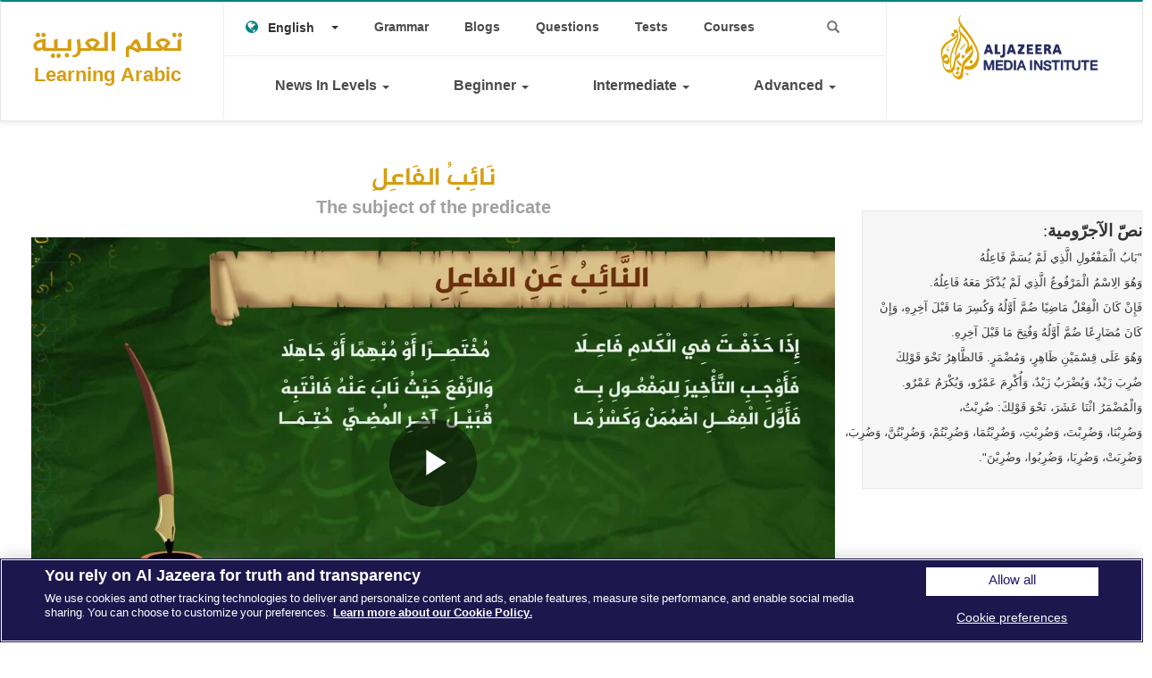

--- FILE ---
content_type: text/html; charset=UTF-8
request_url: https://learning.aljazeera.net/en/generallanguage/%D9%86%D8%A7%D8%A6%D8%A8-%D8%A7%D9%84%D9%81%D8%A7%D8%B9%D9%84
body_size: 8995
content:
<!DOCTYPE html>
<html  lang="en" dir="ltr" prefix="og: https://ogp.me/ns#">
  <head>
    <meta charset="utf-8" />
<script async src="/sites/default/files/google_analytics/gtag.js?t95gh1"></script>
<script>window.dataLayer = window.dataLayer || [];function gtag(){dataLayer.push(arguments)};gtag("js", new Date());gtag("set", "developer_id.dMDhkMT", true);gtag("config", "G-KCGD7J0808", {"groups":"default","link_attribution":true,"allow_ad_personalization_signals":false,"page_location":location.pathname + location.search + location.hash});</script>
<link rel="canonical" href="http://learning.aljazeera.net/en/generallanguage/%D9%86%D8%A7%D8%A6%D8%A8-%D8%A7%D9%84%D9%81%D8%A7%D8%B9%D9%84" />
<meta name="description" content="  نائب الفاعل هو الاسم الذي يحل محل الفاعل عند حذفه من الجملة؛ للاختصار، أو لأن المتكلم يجهله، أو لا يريد ذكره.  يكون نائب الفاعل مرفوعا، وغالبا ما يكون مفعولا به في الأصل. مثال: كَتَب الطّالبُ الدرسَ ← كُتِب الدرسُ." />
<meta property="og:site_name" content="تعلم العربية" />
<meta property="og:url" content="http://learning.aljazeera.net/en/generallanguage/%D9%86%D8%A7%D8%A6%D8%A8-%D8%A7%D9%84%D9%81%D8%A7%D8%B9%D9%84" />
<meta property="og:title" content="نَائِبُ الفَاعِلِ | تعلم العربية" />
<meta property="og:description" content="The subject of the predicate   نائب الفاعل هو الاسم الذي يحل محل الفاعل عند حذفه من الجملة؛ للاختصار، أو لأن المتكلم يجهله، أو لا يريد ذكره.  يكون نائب الفاعل مرفوعا، وغالبا ما يكون مفعولا به في الأصل. مثال: كَتَب الطّالبُ الدرسَ ← كُتِب الدرسُ." />
<meta name="google-site-verification" content="g_oDzOCj3P0GP5L6d2hDlJxapOqHK4ZQpkVtJW-0lQA" />
<meta name="twitter:card" content="summary_large_image" />
<meta name="twitter:description" content="  نائب الفاعل هو الاسم الذي يحل محل الفاعل عند حذفه من الجملة؛ للاختصار، أو لأن المتكلم يجهله، أو لا يريد ذكره.  يكون نائب الفاعل مرفوعا، وغالبا ما يكون مفعولا به في الأصل. مثال: كَتَب الطّالبُ الدرسَ ← كُتِب الدرسُ." />
<meta name="twitter:title" content="نَائِبُ الفَاعِلِ | تعلم العربية" />
<meta name="Generator" content="Drupal 9 (https://www.drupal.org)" />
<meta name="MobileOptimized" content="width" />
<meta name="HandheldFriendly" content="true" />
<meta name="viewport" content="width=device-width, initial-scale=1.0" />
<link rel="icon" href="/themes/custom/partner/favicon.ico" type="image/vnd.microsoft.icon" />
<link rel="alternate" hreflang="en" href="http://learning.aljazeera.net/en/generallanguage/%D9%86%D8%A7%D8%A6%D8%A8-%D8%A7%D9%84%D9%81%D8%A7%D8%B9%D9%84" />
<link rel="alternate" hreflang="fr" href="http://learning.aljazeera.net/fr/generallanguage/%D9%86%D8%A7%D8%A6%D8%A8-%D8%A7%D9%84%D9%81%D8%A7%D8%B9%D9%84" />
<link rel="alternate" hreflang="ar" href="http://learning.aljazeera.net/ar/node/19633" />

    <title>نَائِبُ الفَاعِلِ | تعلم العربية</title>
    <link rel="stylesheet" media="all" href="/sites/default/files/css/css_EjIYaauUW6z2L7jh5OsIBVNLTz6ih2bEjvzLJpZH5iU.css" />
<link rel="stylesheet" media="all" href="https://cdn.jsdelivr.net/npm/bootstrap@3.4.1/dist/css/bootstrap.min.css" integrity="sha256-bZLfwXAP04zRMK2BjiO8iu9pf4FbLqX6zitd+tIvLhE=" crossorigin="anonymous" />
<link rel="stylesheet" media="all" href="https://cdn.jsdelivr.net/npm/@unicorn-fail/drupal-bootstrap-styles@0.0.2/dist/3.4.0/8.x-3.x/drupal-bootstrap.min.css" integrity="sha512-tGFFYdzcicBwsd5EPO92iUIytu9UkQR3tLMbORL9sfi/WswiHkA1O3ri9yHW+5dXk18Rd+pluMeDBrPKSwNCvw==" crossorigin="anonymous" />
<link rel="stylesheet" media="all" href="/sites/default/files/css/css_IHmD_Dv7rt7G7-Fftf7RO7qzkyl3KQpGj7rdcr1YCt8.css" />
<link rel="stylesheet" media="print" href="/sites/default/files/css/css_8W7VUSN0FhzlnAOnK3D4YqlV4_VrfL-tpU_zgGC-Zj4.css" />

        

    <!-- Cookies Consent Notice start -->
    <script type="text/javascript" src="https://cdn.cookielaw.org/consent/5895026c-30ac-4a37-bb0a-ae76498acef1/OtAutoBlock.js" ></script>
    <script src="https://cdn.cookielaw.org/scripttemplates/otSDKStub.js" data-document-language="true" type="text/javascript" charset="UTF-8" data-domain-script="5895026c-30ac-4a37-bb0a-ae76498acef1" ></script>
    <script type="text/javascript">
    function OptanonWrapper() { }
    </script>
    <!-- Cookies Consent Notice end -->

    <meta name="facebook-domain-verification" content="tdv8qluee61hvxrwk65fk9nps0ynxz" />
    <!-- Facebook Pixel Code -->
    <script>
    !function(f,b,e,v,n,t,s)
    {if(f.fbq)return;n=f.fbq=function(){n.callMethod?
    n.callMethod.apply(n,arguments):n.queue.push(arguments)};
    if(!f._fbq)f._fbq=n;n.push=n;n.loaded=!0;n.version='2.0';
    n.queue=[];t=b.createElement(e);t.async=!0;
    t.src=v;s=b.getElementsByTagName(e)[0];
    s.parentNode.insertBefore(t,s)}(window,document,'script',
    'https://connect.facebook.net/en_US/fbevents.js');
    fbq('init', '144792808590717');
    fbq('track', 'PageView');
    </script>
    <noscript>
    <img height="1" width="1"
    src="https://www.facebook.com/tr?id=144792808590717&ev=PageView&noscript=1"/>
    </noscript>
    <!-- End Facebook Pixel Code -->

  </head>
  <body class="not-logged-in path-node page-node-type-article context-generallanguage-نائب-الفاعل has-glyphicons">
    <a href="#main-content" class="visually-hidden focusable skip-link">
      Skip to main content
    </a>
    
      <div class="dialog-off-canvas-main-canvas" data-off-canvas-main-canvas>
              <header class="navbar navbar-default container-fluid" id="navbar" role="banner">
      <div class="container">
        <div class="navbar-header">
            <div class="region region-navigation">
            <a class="name navbar-brand" href="/en" title="Home" rel="home">تعلم العربية <span>Learning Arabic</span></a>
    
  </div>

                                <button type="button" class="navbar-toggle" data-toggle="collapse" data-target="#navbar-collapse">
              <span class="sr-only">Toggle navigation</span>
              <span class="icon-bar"></span>
              <span class="icon-bar"></span>
              <span class="icon-bar"></span>
            </button>
                  </div>

                          <div id="navbar-collapse" class="navbar-collapse collapse">
              <div class="region region-navigation-collapsible">
    <section id="block-dropdownlanguage" class="block block-dropdown-language block-dropdown-languagelanguage-interface clearfix">
  
    

      <div class="dropdown-language-item btn-group dropdown">
  <button class="language-link active-language button js-form-submit form-submit btn-default btn" hreflang="en" formnovalidate="formnovalidate" data-dropdown-target="#dropdown-item-mibqvcnbq1u" type="submit" name="op" value="English">English</button><button class="btn-default btn dropdown-toggle" type="button" data-toggle="dropdown" aria-haspopup="true" aria-expanded="false"><span class="caret"></span><span class="sr-only">Toggle Dropdown</span></button>
  <ul class="dropdown-menu" role="menu"><li hreflang="en" role="menuitem"><span class="language-link active-language hidden" formnovalidate="formnovalidate" id="dropdown-item-mibqvcnbq1u">English</span></li><li hreflang="fr" role="menuitem"><a href="/fr/generallanguage/%D9%86%D8%A7%D8%A6%D8%A8-%D8%A7%D9%84%D9%81%D8%A7%D8%B9%D9%84" class="language-link" hreflang="fr" formnovalidate="formnovalidate" id="ajax-link-phq8hhd9rfc">Français</a></li><li hreflang="tr" role="menuitem"><a href="/tr/node/19633" class="language-link" hreflang="tr" formnovalidate="formnovalidate" id="ajax-link-iy5qnmqugqs">Türkçe</a></li><li hreflang="ar" role="menuitem"><a href="/ar/node/19633" class="language-link" hreflang="ar" formnovalidate="formnovalidate" id="ajax-link-umestcciq7k">العربية</a></li><li hreflang="es" role="menuitem"><a href="/es/node/19633" class="language-link" hreflang="es" formnovalidate="formnovalidate" id="ajax-link-x1xtecr6r6k">Español</a></li></ul>
</div>

  </section>

<nav role="navigation" aria-labelledby="block-toplinks-menu" id="block-toplinks">
            
  <h2 class="visually-hidden" id="block-toplinks-menu">Top Links</h2>
  

        
      <ul class="menu menu--top-links nav">
                      <li class="first">
                                        <a href="/en/grammar" data-drupal-link-system-path="grammar">Grammar</a>
              </li>
                      <li>
                                        <a href="/en/blogs" data-drupal-link-system-path="blogs">Blogs</a>
              </li>
                      <li>
                                        <a href="/en/asktheteacher" data-drupal-link-system-path="asktheteacher">Questions</a>
              </li>
                      <li>
                                        <a href="/en/pages/%D8%A7%D8%AE%D8%AA%D8%A8%D8%B1-%D9%85%D8%B3%D8%AA%D9%88%D8%A7%D9%83-level-test" data-drupal-link-system-path="node/21757">Tests</a>
              </li>
                      <li class="last">
                                        <a href="/en/courses" data-drupal-link-system-path="courses">Courses</a>
              </li>
        </ul>
  

  </nav>
<section id="block-searchiconen" class="block block-block-content block-block-content8f82008f-4309-4349-9777-efcc83417bd5 clearfix">
  
    

      
            <div class="field field--name-body field--type-text-with-summary field--label-hidden field--item"><div class="block-search" role="search">
<button type="submit" value="Search" class="button js-form-submit form-submit btn-primary btn icon-only" name=""><span class="icon glyphicon glyphicon-search" aria-hidden="true"></span></button>
<div class="search-popup-wrapper">
<form action="/en/search" method="get" id="search-block-form" accept-charset="UTF-8" data-drupal-form-fields="">
<input class="form-control" required="true" maxlength="64" name="keys" placeholder="Search.." size="60" type="search" /></form>
</div>
</div></div>
      
  </section>

<nav role="navigation" aria-labelledby="block-partner-main-menu-menu" id="block-partner-main-menu">
            <h2 class="sr-only" id="block-partner-main-menu-menu">Main navigation</h2>

      
      <ul class="menu menu--main nav navbar-nav">
                      <li class="expanded dropdown first">
                                                                    <a href="/en/news/levels/politics" class="dropdown-toggle" data-toggle="dropdown" data-drupal-link-system-path="news/levels/politics">News In Levels <span class="caret"></span></a>
                        <ul class="dropdown-menu">
                      <li class="first">
                                        <a href="/en/news/levels/politics" data-drupal-link-system-path="news/levels/politics">Politics</a>
              </li>
                      <li>
                                        <a href="/en/news/levels/sports" data-drupal-link-system-path="news/levels/sports">Sports</a>
              </li>
                      <li>
                                        <a href="/en/news/levels/economy" data-drupal-link-system-path="news/levels/economy">Economy</a>
              </li>
                      <li>
                                        <a href="/en/news/levels/health" data-drupal-link-system-path="news/levels/health">Health</a>
              </li>
                      <li>
                                        <a href="/en/news/levels/culture" data-drupal-link-system-path="news/levels/culture">Culture</a>
              </li>
                      <li>
                                        <a href="/en/news/levels/technology" data-drupal-link-system-path="news/levels/technology">Technology</a>
              </li>
                      <li>
                                        <a href="/en/news/levels/science" data-drupal-link-system-path="news/levels/science">Science</a>
              </li>
                      <li>
                                        <a href="/en/news/levels/art" data-drupal-link-system-path="news/levels/art">Art</a>
              </li>
                      <li>
                                        <a href="/en/news/levels/environment" data-drupal-link-system-path="news/levels/environment">Environment</a>
              </li>
                      <li>
                                        <a href="/en/news/levels/literature" data-drupal-link-system-path="news/levels/literature">Literature</a>
              </li>
                      <li class="last">
                                        <a href="/en/news/levels/journalism" data-drupal-link-system-path="news/levels/journalism">Journalism</a>
              </li>
        </ul>
  
              </li>
                      <li class="expanded dropdown">
                                                                    <a href="" class="dropdown-toggle" data-toggle="dropdown">Beginner <span class="caret"></span></a>
                        <ul class="dropdown-menu">
                      <li class="first">
                                        <a href="/en/lessons/level/introductory" data-drupal-link-system-path="lessons/level/introductory">Introductory</a>
              </li>
                      <li>
                                        <a href="/en/lessons/level/beginner" data-drupal-link-system-path="lessons/level/beginner">Beginner</a>
              </li>
                      <li class="last">
                                        <a href="/en/lessons/level/elementary" data-drupal-link-system-path="lessons/level/elementary">Elementary</a>
              </li>
        </ul>
  
              </li>
                      <li class="expanded dropdown">
                                                                    <a href="" class="dropdown-toggle" data-toggle="dropdown">Intermediate <span class="caret"></span></a>
                        <ul class="dropdown-menu">
                      <li class="first">
                                        <a href="/en/lessons/level/intermediate" data-drupal-link-system-path="lessons/level/intermediate">Intermediate</a>
              </li>
                      <li class="last">
                                        <a href="/en/lessons/level/upper%20intermediate" data-drupal-link-system-path="lessons/level/upper intermediate">Upper Intermediate</a>
              </li>
        </ul>
  
              </li>
                      <li class="expanded dropdown last">
                                                                    <a href="" class="dropdown-toggle" data-toggle="dropdown">Advanced <span class="caret"></span></a>
                        <ul class="dropdown-menu">
                      <li class="first">
                                        <a href="/en/lessons/level/advanced" data-drupal-link-system-path="lessons/level/advanced">Advanced</a>
              </li>
                      <li class="last">
                                        <a href="/en/lessons/level/proficiency" data-drupal-link-system-path="lessons/level/proficiency">Proficiency</a>
              </li>
        </ul>
  
              </li>
        </ul>
  

  </nav>

  </div>

            <div class="ajmi-logo">
              <a href="https://institute.aljazeera.net/ar" class="header_logo" target="_blank">
                <img src="/themes/custom/partner/logo.svg">
              </a>
            </div>
          </div>
              </div>
    </header>
  
  <div role="main" class="main-container container js-quickedit-main-content">
    <div class="row">

            
                  <section class="col-sm-9">

                              <div class="" role="heading">
              <div class="region region-header">
    <div data-drupal-messages-fallback class="hidden"></div>
    <h1 class="page-header">نَائِبُ الفَاعِلِ<span class="lang">The subject of the predicate</span></h1>


  </div>

          </div>
              
                
                                      
                  
                          <a id="main-content"></a>
            <div class="region region-content">
        <article role="article" class="article full clearfix" id="article-blog">

  
  <div class="content">
              
            <div class="field field--name-field-embed-video field--type-video-embed-field field--label-hidden field--item"><div class="video-embed-field-provider-brightcove video-embed-field-responsive-video form-group"><iframe width="854" height="480" frameborder="0" allowfullscreen="allowfullscreen" src="https://players.brightcove.net/5791558987001/mr3Tae5Qo_default/index.html?videoId=6242365754001"></iframe>
</div>
</div>
      
          <!-- <span class="video-play-icon"></span> -->
    
    <div class="services-icons">
     <ul class="list-inline">
                  <li><a href="javascript:;"><i class="fa fa-volume-up"></i></a></li>
              <li class="pull-left"><a href="javascript:;"><i class="fa fa-search-plus"></i></a></li>
       <li class="pull-left"><a href="javascript:;"><i class="fa fa-search-minus"></i></a></li>
       <li class="pull-left"><a href="javascript:window.print();"><i class="fa fa-print"></i></a></li>
       
                       <li class="pull-right btn tashkeel"><i class="fa"></i><span>إظهار التشكيل</span></li>
       
             </ul>
    </div>

                      
              <div class="audio-container hide">
          <video id="audioOnly" data-video-id="6200655060001"
          data-account="5791558987001"
          data-player="mr3Tae5Qo"
          data-embed="default"
          data-application-id
          class="video-js audio-bc"
          controls></video>
          <script src="https://players.brightcove.net/5791558987001/mr3Tae5Qo_default/index.min.js"></script>
        </div>
            
            
            <div class="original-body body-text field field--name-body field--type-text-with-summary field--label-hidden field--item"><div>
<div> </div>
<ul>
<li><span style="font-family: tahoma, Tahoma, arial, helvetica, sans-serif;">نائب الفاعل هو الاسم الذي يحل محل الفاعل عند حذفه من الجملة؛ للاختصار، أو لأن المتكلم يجهله، أو لا يريد ذكره. </span></li>
<li><span style="font-family: tahoma, Tahoma, arial, helvetica, sans-serif;">يكون نائب الفاعل مرفوعا، وغالبا ما يكون مفعولا به في الأصل. </span><br /><span style="font-family: tahoma, Tahoma, arial, helvetica, sans-serif;">مثال: كَتَب الطّالبُ الدرسَ ← كُتِب الدر<font color="#ff9900">سُ</font>.</span></li>
<li><span style="font-family: tahoma, Tahoma, arial, helvetica, sans-serif;">نائب الفاعل يأتي اسما ظاهرا مثل: أُكْرِمَ <font color="#ff9900">زيدٌ</font>، ويأتي ضميرا مثل: أُكْرِمْـ<font color="#ff9900">تُ</font>. </span></li>
<li><span style="font-family: tahoma, Tahoma, arial, helvetica, sans-serif;">إذا حذف الفاعل وبُنِي الفعل للمجهول تغير شكل الفعل على النحو التالي:</span><br /><span style="font-family: tahoma, Tahoma, arial, helvetica, sans-serif;">- الفعل الماضي يُضَمّ أوله ويُكْسَر ما قبل آخره: <u>نُشِرَ </u>الخبرُ/ <u>أُكرِمَ </u>الضيفُ.</span><br /><span style="font-family: tahoma, Tahoma, arial, helvetica, sans-serif;">- الفعل المضارع يُضَمّ أوله ويُفْتَح ما قبل آخره: <u>يُنشَر </u>الخبرُ/ <u>يُكْرَمُ </u>الضيفُ.</span></li>
</ul>
</div>
<div> </div>
</div>
      
    
            <div class="formilized-body body-text hidden field field--name-field-formilized-body field--type-text-long field--label-hidden field--item"><div>
<div> </div>
<ul>
<li><span style="font-family: tahoma, Tahoma, arial, helvetica, sans-serif;">نَائِبُ الْفَاعِلِ هُوَ الِاسْمُ الَّذِي يَحُلُّ مَحَلَّ الْفَاعِلِ عِنْدَ حَذْفِهِ مِنَ الْجُمْلَةِ؛ لِلِاخْتِصَارِ، أَوْ لِأَنَّ الْمُتَكَلِّمَ يَجْهَلُهُ، أَوْ لَا يُرِيدُ ذِكْرَهُ. </span></li>
<li><span style="font-family: tahoma, Tahoma, arial, helvetica, sans-serif;">يَكُونُ نَائِبُ الْفَاعِلِ مَرْفُوعًا، وَغَالِبًا مَا يَكُونُ مَفْعُولًا بِهِ فِي الْأَصْلِ. </span><br /><span style="font-family: tahoma, Tahoma, arial, helvetica, sans-serif;">مِثَال: كَتَبَ الطّالبُ الدرسَ ← كُتِبَ الدر<font color="#ff9900">سُ</font>.</span></li>
<li><span style="font-family: tahoma, Tahoma, arial, helvetica, sans-serif;">نَائِبُ الْفَاعِلِ يَأْتِي اسْمًا ظَاهِرًا مِثْلَ: أُكْرِمُ <font color="#ff9900">زَيْدٌ</font>، وَيَأْتِي ضَمِيرًا مِثْلَ: أُكْرِمْـ<font color="#ff9900">تُ</font>. </span></li>
<li><span style="font-family: tahoma, Tahoma, arial, helvetica, sans-serif;">إِذَا حُذِفَ الْفَاعِلُ وبُنِيَ الفِعْلُ لِلْمَجْهولِ تَغَيَّرَ شَكْلُ الْفِعْلِ عَلَى النَّحْوِ التَّالِي: </span><br /><span style="font-family: tahoma, Tahoma, arial, helvetica, sans-serif;">- الْفِعْلُ الْمَاضِي يُضَمُّ أَوَّلُهُ وَيُكْسَرُ مَا قَبْلَ آخِرِهِ: <u>نُشِرَ </u>الْخَبَرُ/ <u>أُكْرِمَ </u>الضَّيْفُ.</span><br /><span style="font-family: tahoma, Tahoma, arial, helvetica, sans-serif;">- الْفِعْلُ الْمُضَارِعُ يُضَمُّ أَوَّلُهُ وَيُفْتَحُ مَا قَبْلَ آخِرِهِ: <u>يُنْشَرُ </u>الْخَبَرُ/ <u>يُكْرَمُ </u>الضَّيْفُ.</span></li>
</ul>
</div>
<div> </div>
</div>
      

    <div class="section-body-locale body-text">
             <button class="show-grammar-trans">Show the translation</button>
       <div class="body-locale-translation hidden">
              
            <div class="body-locale body-text ltr field field--name-field-locale-body field--type-text-long field--label-hidden field--item"><p><font face="tahoma, Tahoma, arial, helvetica, sans-serif"><span style="font-size: 14.44444465637207px;">​</span></font><span style="font-family: 'Times New Roman', serif; font-size: 14pt;">The</span> <span style="font-family: 'Times New Roman', serif; font-size: 14pt;">subject of the predicate (substitute of the subject-doer) <span dir="RTL" lang="AR-SA" xml:lang="AR-SA"><b><font color="#ff9900">نائب الفاعل</font></b></span></span></p>
<div style="font-family: tahoma, Tahoma, arial, helvetica, sans-serif; font-size: 14.44444465637207px;"> </div>
<div style="font-family: tahoma, Tahoma, arial, helvetica, sans-serif; font-size: 14.44444465637207px;"><span style="text-indent: -18pt; font-size: 14pt; line-height: 115%; font-family: Symbol;"><span style="font-size: 7pt; line-height: normal; font-family: 'Times New Roman';"> </span></span><span style="text-indent: -18pt; font-size: 14pt; line-height: 115%; font-family: 'Times New Roman', serif;">It is the grammatical subject of a verb in the passive voice. <span dir="RTL" lang="AR-SA" xml:lang="AR-SA"> نائب الفاعل </span> takes the place of the subject-doer when the latter is omitted because the speaker does not know him/her or does not want to name them.</span></div>
<div style="font-family: tahoma, Tahoma, arial, helvetica, sans-serif; font-size: 14.44444465637207px;"><span dir="RTL" lang="AR-SA" style="text-indent: -18pt; font-size: 14pt; line-height: 115%; font-family: 'Times New Roman', serif;" xml:lang="AR-SA"> <b style="line-height: normal; text-indent: 0px;"><font color="#ff9900">نائب الفاعل</font></b> </span><span style="text-indent: -18pt; font-size: 14pt; line-height: 115%; font-family: 'Times New Roman', serif;">should always be in the nominative case raf'a. Ex: <b><span dir="RTL" lang="AR-SA" xml:lang="AR-SA">كَتَب </span><span dir="RTL" lang="AR-SA" style="color:#F79646" xml:lang="AR-SA">الطالبُ </span><span dir="RTL" lang="AR-SA" xml:lang="AR-SA">الدرسَ ← كُتِب الدر</span><span dir="RTL" lang="AR-SA" style="color:#F79646" xml:lang="AR-SA">سُ</span></b></span></div>
<div style="font-family: tahoma, Tahoma, arial, helvetica, sans-serif; font-size: 14.44444465637207px;"><span style="text-indent: -18pt; font-size: 14pt; line-height: 115%; font-family: 'Times New Roman', serif;">When the subject is omitted, the verb undergoes the following transformations:</span></div>
<div style="font-family: tahoma, Tahoma, arial, helvetica, sans-serif; font-size: 14.44444465637207px;"> </div>
<div><span style="text-indent: -18pt; font-size: 8.88888931274414px;"><font face="Times New Roman">- </font></span><span style="font-family: 'Times New Roman', serif; font-size: 14pt; text-indent: -18pt; line-height: 115%;">When the verb is in the perfect, then its first letter takes a Damma while its penultimate takes a Kasra. Ex: <b><span dir="RTL" lang="AR-SA" style="color:#F79646" xml:lang="AR-SA">نُشِ</span><span dir="RTL" lang="AR-SA" xml:lang="AR-SA">رَ الخبرُ/ </span><span dir="RTL" lang="AR-SA" style="color:#F79646" xml:lang="AR-SA">أُ</span><span dir="RTL" lang="AR-SA" xml:lang="AR-SA">ك</span><span dir="RTL" lang="AR-SA" style="color:#F79646" xml:lang="AR-SA">رِ</span><span dir="RTL" lang="AR-SA" xml:lang="AR-SA">م الضيف</span></b></span></div>
<div><span style="text-indent: -18pt; font-size: 8.88888931274414px;"><font face="Times New Roman">- </font></span><span style="text-indent: -18pt; font-size: 14pt; line-height: 115%; font-family: 'Times New Roman', serif;">When the verb is in the imperfect, then the first letter takes a Damma and the penultimate takes a Fatha. Ex: <b><span dir="RTL" lang="AR-SA" style="color:#F79646" xml:lang="AR-SA">ي</span><span dir="RTL" lang="AR-SA" xml:lang="AR-SA">ُن</span><span dir="RTL" lang="AR-SA" style="color:#F79646" xml:lang="AR-SA">شَ</span><span dir="RTL" lang="AR-SA" xml:lang="AR-SA">ر الخبرُ/ </span><span dir="RTL" lang="AR-SA" style="color:#F79646" xml:lang="AR-SA">يُ</span><span dir="RTL" lang="AR-SA" xml:lang="AR-SA">كْ</span><span dir="RTL" lang="AR-SA" style="color:#F79646" xml:lang="AR-SA">رَ</span><span dir="RTL" lang="AR-SA" xml:lang="AR-SA">مُ الضيفُ</span></b></span></div>
<div><span dir="RTL" lang="AR-SA" style="text-indent: -18pt; font-size: 14pt; line-height: 115%; font-family: 'Times New Roman', serif;" xml:lang="AR-SA"> <b style="line-height: normal; text-indent: 0px;"><font color="#ff9900">نائب الفاعل</font></b> </span><span style="text-indent: -18pt; font-size: 14pt; line-height: 115%; font-family: 'Times New Roman', serif;">can be explicit or implicit. Ex: <span dir="RTL" lang="AR-SA" xml:lang="AR-SA"><b>أُكرِم </b></span></span><span dir="RTL" lang="AR-SA" style="text-indent: -18pt; font-size: 14pt; line-height: 115%; font-family: 'Times New Roman', serif; color: rgb(247, 150, 70);" xml:lang="AR-SA"><b>زيدٌ </b></span><span dir="RTL" lang="AR-SA" style="text-indent: -18pt; font-size: 14pt; line-height: 115%; font-family: 'Times New Roman', serif;" xml:lang="AR-SA">  -<b>أُكرِم</b></span><span dir="RTL" lang="AR-SA" style="text-indent: -18pt; font-size: 14pt; line-height: 115%; font-family: 'Times New Roman', serif; color: rgb(247, 150, 70);" xml:lang="AR-SA"><b>تُ</b></span><span dir="RTL" lang="AR-SA" style="text-indent: -18pt; font-size: 14pt; line-height: 115%; font-family: 'Times New Roman', serif;" xml:lang="AR-SA">.</span></div>
<div>
<p class="MsoListParagraph" style="font-family: tahoma, Tahoma, arial, helvetica, sans-serif; font-size: 14.44444465637207px;"><span style="font-size: 14pt;">For a more detailed explanation, see below</span><span style="font-size:16.0pt">
</p>
<p></span></p>
</div>
</div>
      
       </div>     </div>

    
    	   <iframe id="frame" class="quiz-iframe" src="/excercises/f6e08e97-4f1c-4ba0-bbf2-811c1eb353a6/en/COURSE" frameborder="0" scrolling="yes" width="100%" height="1000" style="overflow-y: hidden;"></iframe>
    
    
    
  </div>
</article>


  </div>

              </section>

                              <aside class="col-sm-3" role="complementary">
              <div class="region region-sidebar-second">
    <section class="views-element-container bg-gray sidebar-bg-gray-box block block-views block-views-blockarticle-sidebar-block-1 clearfix" id="block-views-block-article-sidebar-block-1">
  
    

      <div class="form-group"><div class="view view-article-sidebar view-id-article_sidebar view-display-id-block_1 js-view-dom-id-e7634acdfff4ff0306be0659eb17961d290a70504d3cc5d45c3eadf6c16b31c5">
  
    
      
      <div class="view-content">
          <div class="views-row"><div class="views-field views-field-field-sidebar-block"><div class="field-content"><div style="direction: rtl;"><b style="text-align: right; line-height: 115%; font-family: &quot;Arabic Transparent&quot;; font-size: 14pt;">نصّ الآجرّومية</b><span style="text-align: right; line-height: 115%; font-family: &quot;Arabic Transparent&quot;; font-size: 14pt;">:</span><font face="tahoma, Tahoma, arial, helvetica, sans-serif" size="2">​<br />
"بَابُ الْمَفْعُولِ الَّذِي لَمْ يُسَمَّ فَاعِلُهُ </font></div>
<div>
<div style="direction: rtl;"><font face="tahoma, Tahoma, arial, helvetica, sans-serif" size="2">وَهُوَ الِاسْمُ الْمَرْفُوعُ الَّذِي لَمْ يُذْكَرْ مَعَهُ فَاعِلُهُ. </font></div>
<div style="direction: rtl;"><font face="tahoma, Tahoma, arial, helvetica, sans-serif" size="2">فَإِنْ كَانَ الْفِعْلُ مَاضِيًا ضُمَّ أَوَّلُهُ وَكُسِرَ مَا قَبْلَ آخِرِهِ، وَإِنْ كَانَ مُضَارِعًا ضُمَّ أَوَّلُهُ وَفُتِحَ مَا قَبْلَ آخِرِهِ. </font></div>
<div style="direction: rtl;"><font face="tahoma, Tahoma, arial, helvetica, sans-serif" size="2">وَهُوَ عَلَى قِسْمَيْنِ ظَاهِرٍ، وَمُضْمَرٍ. فَالظَّاهِرُ نَحْوَ قَوْلِكَ ضُرِبَ زَيْدٌ، وَيُضْرَبُ زَيْدٌ، وَأُكْرِمَ عَمْرٌو، وَيُكْرَمُ عَمْرٌو.<br />
وَالْمُضْمَرُ اثْنَا عَشَرَ، نَحْوَ قَوْلِكَ: ضُرِبْتُ، وَضُرِبْنَا، وَضُرِبْتَ، وَضُرِبْتِ، وَضُرِبْتُمَا، وَضُرِبْتُمْ، وَضُرِبْتُنَّ، وَضُرِبَ، <br />
وَضُرِبَتْ، وَضُرِبَا، وَضُرِبُوا، وضُرِبْنَ".  </font></div>
</div>
</div></div></div>

    </div>
  
          </div>
</div>

  </section>


  </div>

          </aside>
                  </div>
  </div>


      <footer class="footer" role="contentinfo">
        <div class="region region-footer">
    <section id="block-ourchannelsen" class="block block-block-content block-block-content3feac360-7cd5-46b8-8a8c-61be6e394907 clearfix">
  
    

      
            <div class="field field--name-body field--type-text-with-summary field--label-hidden field--item"><style type="text/css">
<!--/*--><![CDATA[/* ><!--*/
@media only screen and (max-width :768px){#latestPromotions{margin-left:-15px;margin-right:-15px}.page-archive.home-latest-article .card img{min-height:auto !important}}#latestPromotions .dev-gradient{display:none !important}

/*--><!]]>*/
</style><div class="footer-two">
<div class="container">
<div class="row">
<div class="col-md-9 col-sm-12">
<div class="row">
<div class="col-md-3 col-sm-6 col-xs-12">
<h4>من نحن</h4>

<ul class="nav flex-column"><li><a target="_blank" href="/ar/pages/about-us" tabindex="-1">من نحن</a></li>
<li><a target="_blank" href="https://terms.aljazeera.net/index-ar.html" tabindex="-1">الأحكام والشروط</a></li>
<li><a target="_blank" href="https://privacy.aljazeera.net/ar/" tabindex="-1">سياسة الخصوصية</a></li>
<li><a target="_blank" href="https://privacy.aljazeera.net/ar/cookie" tabindex="-1">سياسة ملفات تعريف الارتباط</a></li>
</ul></div>

<div class="col-md-3 col-sm-6 col-xs-12">
<h4>تواصل معنا</h4>

<ul class="nav flex-column"><li><a target="_blank" href="/ar/contact" tabindex="-1">تواصل معنا</a></li>
<li><a target="_blank" href="https://commercial.aljazeera.net" tabindex="-1">أعلن معنا</a></li>
<li><a target="_blank" href="https://careers.aljazeera.net/ar" tabindex="-1">وظائف شاغرة</a></li>
<li><a target="_blank" href="https://sat.aljazeera.net/ar" tabindex="-1">ترددات البث</a></li>
<li><a target="_blank" href="https://network.aljazeera.net/ar/press-releases" tabindex="-1">بيانات صحفية</a></li>
</ul></div>

<div class="col-md-3 col-sm-6 col-xs-12">
<h4>شبكتنا</h4>

<ul class="nav flex-column"><li><a target="_blank" href="https://studies.aljazeera.net/ar" tabindex="-1">مركز الجزيرة للدراسات</a></li>
<li><a target="_blank" href="https://institute.aljazeera.net/ar" tabindex="-1">معهد الجزيرة للإعلام</a></li>
<li><a target="_blank" href="https://liberties.aljazeera.com" tabindex="-1">مركز الجزيرة للحريات العامة وحقوق الإنسان</a></li>
</ul></div>

<div class="col-md-3 col-sm-6 col-xs-12">
<h4>قنواتنا</h4>
<ul class="nav flex-column"><li><a target="_blank" href="https://www.aljazeera.net" tabindex="-1">الجزيرة الإخبارية</a></li>
<li><a target="_blank" href="https://www.aljazeera.com" tabindex="-1">الجزيرة الإنجليزية</a></li>
<li><a target="_blank" href="https://www.aljazeeramubasher.net" tabindex="-1">الجزيرة مباشر</a></li>
<li><a target="_blank" href="https://doc.aljazeera.net" tabindex="-1">الجزيرة الوثائقية</a></li>

<li><a target="_blank" href="https://global.ajplus.net/arabi" tabindex="-1">عربي AJ+</a></li>
</ul></div>
</div>
</div>
<div class="col-md-3 col-sm-12 col-xs-12">
<ul class="social-nav nav navbar-nav"><li><a target="_blank" href="https://www.facebook.com/AljazeeraLearningArabic" tabindex="-1"><i class="fa fa-facebook-f"> </i></a></li>
<li><a target="_blank" href="https://www.instagram.com/aljazeeralearningarabic" tabindex="-1"><i class="fa fa-instagram"> </i></a></li>
<li><a target="_blank" href="mailto:arabic@aljazeera.net" tabindex="-1"><i class="fa fa-envelope-o"> </i></a></li>
</ul><div class="footer-logo"> </div>
<p style="font-size: 13px;">جميع الحقوق محفوظة © 2026 شبكة الجزيرة الاعلامية</p>
</div>


</div>
</div>
</div>
</div>
      
  </section>


  </div>


      <!-- Return to Top -->
      <a href="javascript:" id="return-to-top"><i class="fa fa-chevron-up"></i></a>

    </footer>
  
  </div>

    
    <script type="application/json" data-drupal-selector="drupal-settings-json">{"path":{"baseUrl":"\/","scriptPath":null,"pathPrefix":"en\/","currentPath":"node\/19633","currentPathIsAdmin":false,"isFront":false,"currentLanguage":"en"},"pluralDelimiter":"\u0003","suppressDeprecationErrors":true,"google_analytics":{"account":"G-KCGD7J0808","trackOutbound":true,"trackMailto":true,"trackTel":true,"trackDownload":true,"trackDownloadExtensions":"7z|aac|arc|arj|asf|asx|avi|bin|csv|doc(x|m)?|dot(x|m)?|exe|flv|gif|gz|gzip|hqx|jar|jpe?g|js|mp(2|3|4|e?g)|mov(ie)?|msi|msp|pdf|phps|png|ppt(x|m)?|pot(x|m)?|pps(x|m)?|ppam|sld(x|m)?|thmx|qtm?|ra(m|r)?|sea|sit|tar|tgz|torrent|txt|wav|wma|wmv|wpd|xls(x|m|b)?|xlt(x|m)|xlam|xml|z|zip","trackUrlFragments":true},"bootstrap":{"forms_has_error_value_toggle":1},"user":{"uid":0,"permissionsHash":"65eff75af1fadc85295ecf952a7e506a716d4d4bef247aec9392e1c4ff19825b"}}</script>
<script src="/sites/default/files/js/js_MZZajDnk_AqcQ-85NyRPvU5KsRtB9eawaxDY6pq32eE.js"></script>
<script src="https://cdn.jsdelivr.net/npm/bootstrap@3.4.1/dist/js/bootstrap.min.js" integrity="sha256-nuL8/2cJ5NDSSwnKD8VqreErSWHtnEP9E7AySL+1ev4=" crossorigin="anonymous"></script>
<script src="/sites/default/files/js/js_ymNVQVEk9bR84F0kEkqVXOYJ8Vj2c1kOtp4ebqbGozI.js"></script>

  </body>
</html>


--- FILE ---
content_type: text/html; charset=utf-8
request_url: https://learning.aljazeera.net/excercises/f6e08e97-4f1c-4ba0-bbf2-811c1eb353a6/en/COURSE
body_size: 193
content:
 

<!DOCTYPE html>
<html lang="en">
<head>


    <link rel="stylesheet" href="/static/exercises/css/main/style.css">

</head>

<body >
                        
        <div class="yellow-body">
            <iframe class="quiz-iframe" src="/iframe/f6e08e97-4f1c-4ba0-bbf2-811c1eb353a6/en/COURSE/None" frameborder="0" scrolling="no" width="100%" height="100%"></iframe>
        </div>

    <script src="/static/exercises/js/main/jquery-3.1.1.min.js"></script>
    <script src="/static/exercises/js/main/jquery.cookie.js"></script>
    <script src="/static/exercises/js/main/iframeResizer.min.js"></script>
    <script src="/static/exercises/js/main/shared.js"></script>

</body>
</html>


--- FILE ---
content_type: text/html; charset=utf-8
request_url: https://learning.aljazeera.net/iframe/f6e08e97-4f1c-4ba0-bbf2-811c1eb353a6/en/COURSE/None
body_size: 1927
content:

    

    <!DOCTYPE html>
    <html>
    <head>
        <meta name="viewport" content="width=1300">

        <meta http-equiv="X-UA-Compatible" content="IE=edge,chrome=1" />
        <!--<link href="/content/css/bootstrap.min.css" rel="stylesheet" type="text/css" />-->
        <link rel="stylesheet" href="/static/exercises/css/bootstrap.min.css">

        <!--<link href="/content/css/bootstrap.rtl.css" rel="stylesheet" type="text/css" />-->
        <link rel="stylesheet" href="/static/exercises/css/bootstrap.rtl.css">

        <!--<link href="/content/css/owl.carousel.css" rel="stylesheet" type="text/css" />-->
        <link rel="stylesheet" href="/static/exercises/css/owl.carousel.css">

         <!--<link href="/content/css/jquery.fancybox.min.css" rel="stylesheet" type="text/css" />-->
        <link rel="stylesheet" href="/static/exercises/css/jquery.fancybox.min.css">

        <!--<link href="/content/css/style.css" rel="stylesheet" type="text/css" />-->
        <link rel="stylesheet" href="/static/exercises/css/style.css">

        <!--<link href="/content/css/keyboard.css" rel="stylesheet" />-->
        <link rel="stylesheet" href="/static/exercises/css/keyboard.css">

        <!--<script src="/content/js/jquery-3.1.1.min.js"></script>-->
        <script src="/static/exercises/js/jquery-3.1.1.min.js"></script>


        <!--<script src="/content/js/jquery-ui.js"></script>-->
        <script src="/static/exercises/js/jquery-ui.js"></script>

        <!--<script src="/content/js/jquery.cookie.js"></script>-->
        <script src="/static/exercises/js/jquery.cookie.js"></script>

        <!--<script src="/content/js/owl.carousel.min.js"></script>-->
        <script src="/static/exercises/js/owl.carousel.min.js"></script>

        <script>
            try {
                if (document.cookie.match(/aljazeera_ensighten_privacy_advertising=\d/i) !== null) {
                    usrPersonaAds = /0/.test(document.cookie.match(/aljazeera_ensighten_privacy_advertising=\d/i)[0].split("\x3d")[1]) ? 1 : 0;
                } else {
                    usrPersonaAds = /0/.test(gateway.environment.optVals.Advertising) ? 1 : 0;
                }
            } catch (e) {
                usrPersonaAds = 0;
            }
        </script>
        <!--<script src="//players.brightcove.net/5791558987001/mr3Tae5Qo_default/index.min.js" defer></script>-->
        <script src="/static/exercises/js/index.min.js"></script>

        <!--<script async src="https://static.addtoany.com/menu/page.js"></script>-->
        <script src="/static/exercises/js/page.js"></script>

        <!--<script src="/content/js/shared.js"></script>-->
        <script src="/static/exercises/js/shared.js"></script>

        <!--<link href="/Content/css/jquery-ui.css" rel="stylesheet" />-->
        <link rel="stylesheet" href="/static/exercises/css/jquery-ui.css">

        <!--<script src="/Content/js/jquery.fancybox.min.js"></script>-->
        <script src="/static/exercises/js/jquery.fancybox.min.js"></script>

        <!--<script src="/content/js/General.js"></script>-->
        <script src="/static/exercises/js/General.js"></script>

        <!--<script src="/Content/js/keyboard.js"></script>-->
        <script src="/static/exercises/js/keyboard.js"></script>

        <!--<script src="/content/js/SocialNetworks.js"></script>-->
        <script src="/static/exercises/js/SocialNetworks.js"></script>

        <!--<script src="/content/js/You-Teach.js"></script>-->
        <script src="/static/exercises/js/You-Teach.js"></script>

        <!--<script src="/Content/js/windows.js"></script>-->
        <script src="/static/exercises/js/windows.js"></script>

        <script>
            currectLang = parent.currectLang
            page = parent.page;


            $(document).on('click', '.googleplus-login', function () { showGooglePlus($(this)) });

            function showMemberShip(button) {
                if (getCookie("jazeera-person") != null) {
                    isActivated = true;
                    showThingsOnLogIn();
                }
                else {
                    parent.$('html, body').animate({
                        scrollTop: 0
                    }, 1000);
                    if (!parent.$(".loginForm").is(":visible")) {
                        parent.$(".membershipBtn").trigger("click");
                        parent.$("#username").focus();
                    }
                }
            }
            var avtiveQuiz;
            function reInitQuestion() {
                $(document).on('click', '.retry-exercise', function (e) {
                    e.stopPropagation();
                    e.preventDefault();
                    e.stopImmediatePropagation();
                    avtiveQuiz.find('.video-js').each(function () {
                        try { videojs($(this).attr('id')).pause(); } catch (err) { }
                    })
                    if ($(this).hasClass('retry-filling') || $(this).hasClass('retry-matchin')) {
                        removeHideQuiz();
                        return false;
                    }
                    if ($(this).hasClass('retry-q-and-a')) {
                        reInitQandA();
                        return false;
                    }

                    var parents = avtiveQuiz;
                    avtiveQuiz.find('.ui-sortable-handle').removeClass('incorrect-dragging');
                    avtiveQuiz.find('.ui-sortable-handle').removeClass('correct-dragging');
                    avtiveQuiz.find('.ui-sortable-handle').removeClass('active');
                    $('.quiz-audio-holder').html('');
                    parents.find('.box-content').each(function () {
                        avtiveQuiz.find('.dragging-items').append($(this).find('li'));
                        setTimeout(function () {
                            shuffleItems('.ui-sortable-handle');
                        }, 100);
                        avtiveQuiz.find('.exercies-text-result').text('');
                        avtiveQuiz.find('.retry-exercise').css('display', '');
                        avtiveQuiz.find('.exercies-result-container').fadeOut('fast');
                        setTimeout(function () {
                            avtiveQuiz.find('.show-result').parent().fadeIn();
                        }, 500);
                    });
                });

            }
            reInitQuestion();
        </script>

    </head>
    <body class="iframe-body">
        <input type="hidden" name="hiddFaceBookKey" id="hiddFaceBookKey" value="326798104392851" />

            <div class="exercies-container">
                <div class="col-xs-12">
                    <div class="row">
                        <div id="quiz-slider" class="owl-carousel">
                                 
                                    <div>
                                        <a title='سحب وإسقاط' href="/excercises/f6e08e97-4f1c-4ba0-bbf2-811c1eb353a6/en/quizdragdrop/800">
                                            <div class="exercie-counter">1</div>
                                            <div class="lang-break exercie-number">
                                                تمرين<span>Exercise</span>
                                            </div>
                                        </a>
                                    </div>
                                 
                                    <div>
                                        <a title='صواب أم خطأ' href="/excercises/f6e08e97-4f1c-4ba0-bbf2-811c1eb353a6/en/quiztrueorfalse/801">
                                            <div class="exercie-counter">2</div>
                                            <div class="lang-break exercie-number">
                                                تمرين<span>Exercise</span>
                                            </div>
                                        </a>
                                    </div>
                                 
                                    <div>
                                        <a title='اختيار من متعدد' href="/excercises/f6e08e97-4f1c-4ba0-bbf2-811c1eb353a6/en/quizmultiplechoice/802">
                                            <div class="exercie-counter">3</div>
                                            <div class="lang-break exercie-number">
                                                تمرين<span>Exercise</span>
                                            </div>
                                        </a>
                                    </div>
                                 
                                    <div>
                                        <a title='توصيل' href="/excercises/f6e08e97-4f1c-4ba0-bbf2-811c1eb353a6/en/quizmatching/803">
                                            <div class="exercie-counter">4</div>
                                            <div class="lang-break exercie-number">
                                                تمرين<span>Exercise</span>
                                            </div>
                                        </a>
                                    </div>
                                 
                                    <div>
                                        <a title='إنتاج كتابي' href="/excercises/f6e08e97-4f1c-4ba0-bbf2-811c1eb353a6/en/quizwriting/804">
                                            <div class="exercie-counter">5</div>
                                            <div class="lang-break exercie-number">
                                                تمرين<span>Exercise</span>
                                            </div>
                                        </a>
                                    </div>
                                 

                               

                              
                        </div>
                    </div>
                </div>

                <div class="col-xs-12 exercie-content">
                </div>
            </div>
        <script>
            $('body').addClass(parent.$('body').attr('class'));
        </script>
    </body>
</html>


--- FILE ---
content_type: text/html; charset=utf-8
request_url: https://learning.aljazeera.net/excercises/f6e08e97-4f1c-4ba0-bbf2-811c1eb353a6/en/quizdragdrop/800
body_size: 1003
content:





    <p class="lang-break">

صنّف الأفعال الواردة في الجمل التالية:                   <span> </span>
    </p>
        <div id="exercies-1" class="sorting-items">
             
                     
                         <div class="col-xs-6">
                     
                    <div>
                        <span class="box-title">فِعْلٌ مَبْنِيٌّ لِلْمَعْلومِ (فاعِلُهُ مَذْكورٌ)</span>
                        <div data-group="3302" class="box-content sortable-list">

                        </div>
                    </div>
                </div>
             
                     
                         <div class="col-xs-6">
                     
                    <div>
                        <span class="box-title">فِعْلٌ مَبْنِيٌّ لِلْمَجْهُولِ (فاعِلُهُ مَحْذُوفٌ)</span>
                        <div data-group="3303" class="box-content sortable-list">

                        </div>
                    </div>
                </div>
             

            <div class="col-xs-12  dragging-options"> 
                <ul class="sortable-list dragging-items dragging-text text-drag-3-col">
                      
                                
                                <li data-group="3302">
                                    <i class="fa fa-close close-drag-item close-drag-item2 close-drag-item3 "></i>
                                    <span>
                                        &#9726;
                                        
                                
                                قَرَأَ زَيْدٌ الْكِتابَ
                            
                                    </span>
                                </li>
                                
                                <li data-group="3302">
                                    <i class="fa fa-close close-drag-item close-drag-item2 close-drag-item3 "></i>
                                    <span>
                                        &#9726;
                                        
                                
                                كَتَبَ الصُّحِفِيُّ الخَبَرَ
                            
                                    </span>
                                </li>
                                
                                <li data-group="3302">
                                    <i class="fa fa-close close-drag-item close-drag-item2 close-drag-item3 "></i>
                                    <span>
                                        &#9726;
                                        
                                
                                وَدَّعْتُ الْمُسافِرَ
                            
                                    </span>
                                </li>
                                
                     
                                
                                <li data-group="3303">
                                    <i class="fa fa-close close-drag-item close-drag-item2 close-drag-item3 "></i>
                                    <span>
                                        &#9726;
                                        
                                
                                قُرِئَ الْكِتابُ
                            
                                    </span>
                                </li>
                                
                                <li data-group="3303">
                                    <i class="fa fa-close close-drag-item close-drag-item2 close-drag-item3 "></i>
                                    <span>
                                        &#9726;
                                        
                                
                                كُتِبَ الخَبَرُ
                            
                                    </span>
                                </li>
                                
                                <li data-group="3303">
                                    <i class="fa fa-close close-drag-item close-drag-item2 close-drag-item3 "></i>
                                    <span>
                                        &#9726;
                                        
                                
                                وُدِّعَ الْمُسافِرُ
                            
                                    </span>
                                </li>
                                
                    

                </ul>
            </div>                        
        </div>

        <div>
            <a class="show-result" href="#">
                النَّتِيجَة
                <span>The Result</span>
            </a>
        </div>
        <div class="exercies-result-container">
            <div class="col-xs-3">
                <div class="lang-break">
                    نتيجة  هذا التمرين
                    <span>Exercice mark</span>
                </div>
                <div class="this-result"><span class="quiz-mark"> </span><hr /><span>5</span></div>

            </div>
            <div class="col-xs-3 ">
                <div class="lang-break">
                    النتيجة  الكلية
                    <span>Total mark</span>
                </div>
                <div class="total-result"><span class="total-mark"></span> <hr /><span>100</span></div>
            </div>
            <div class="col-xs-3 retry-container">
                <a class="lang-break retry-exercise" href="#">
                    <div>
                        إِعَادَةُ التَّمْرِيْن
                        <span>Retry this exercise</span>
                    </div>
                    <i class="fa fa-repeat" aria-hidden="true"></i>
                </a>

            </div>
            <div class="col-xs-3 retry-container">
                <a class="lang-break share-exercise" href="javascript:void(0)">
                    <div>
                        شارك نتيجتك
                        <span>Share your results</span>
                    </div>
                    <i class="fa fa-share-alt" aria-hidden="true"></i>
                </a>
                <div class="share-result">
                    <ul>
                        <li><a class="share-fb fa fa-facebook" href="#"> </a></li>
                        <li><a class="share-tw fa fa-twitter" href="#"> </a></li>
                    </ul>
                </div>
            </div>
        </div>

<script src="/static/exercises/js/jquery-ui.js"></script>
<script src="/static/exercises/js/questions.js"></script>
<script src="/static/exercises/js/jquery.ui.touch-punch.min.js"></script>





--- FILE ---
content_type: text/css
request_url: https://learning.aljazeera.net/sites/default/files/css/css_IHmD_Dv7rt7G7-Fftf7RO7qzkyl3KQpGj7rdcr1YCt8.css
body_size: 15219
content:
@font-face{font-family:'FontAwesome';embed-as-cff:true;src:url(/themes/custom/partner/fonts/fontawesome-webfont.eot?v=4.7.0);src:url(/themes/custom/partner/fonts/fontawesome-webfont.eot#iefix&v=4.7.0) format('embedded-opentype'),url(/themes/custom/partner/fonts/fontawesome-webfont.woff2?v=4.7.0) format('woff2'),url(/themes/custom/partner/fonts/fontawesome-webfont.woff?v=4.7.0) format('woff'),url(/themes/custom/partner/fonts/fontawesome-webfont.ttf?v=4.7.0) format('truetype'),url(/themes/custom/partner/fonts/fontawesome-webfont.svg?v=4.7.0#fontawesomeregular) format('svg');font-weight:normal;font-style:normal}.fa{display:inline-block;font:normal normal normal 14px/1 FontAwesome;font-size:inherit;text-rendering:auto;-webkit-font-smoothing:antialiased;-moz-osx-font-smoothing:grayscale}.fa-lg{font-size:1.33333333em;line-height:.75em;vertical-align:-15%}.fa-2x{font-size:2em}.fa-3x{font-size:3em}.fa-4x{font-size:4em}.fa-5x{font-size:5em}.fa-fw{width:1.28571429em;text-align:center}.fa-ul{padding-left:0;margin-left:2.14285714em;list-style-type:none}.fa-ul>li{position:relative}.fa-li{position:absolute;left:-2.14285714em;width:2.14285714em;top:.14285714em;text-align:center}.fa-li.fa-lg{left:-1.85714286em}.fa-border{padding:.2em .25em .15em;border:solid .08em #eee;border-radius:.1em}.fa-pull-left{float:left}.fa-pull-right{float:right}.fa.fa-pull-left{margin-right:.3em}.fa.fa-pull-right{margin-left:.3em}.pull-right{float:right}.pull-left{float:left}.fa.pull-left{margin-right:.3em}.fa.pull-right{margin-left:.3em}.fa-spin{-webkit-animation:fa-spin 2s infinite linear;animation:fa-spin 2s infinite linear}.fa-pulse{-webkit-animation:fa-spin 1s infinite steps(8);animation:fa-spin 1s infinite steps(8)}@-webkit-keyframes fa-spin{0%{-webkit-transform:rotate(0deg);transform:rotate(0deg)}100%{-webkit-transform:rotate(359deg);transform:rotate(359deg)}}@keyframes fa-spin{0%{-webkit-transform:rotate(0deg);transform:rotate(0deg)}100%{-webkit-transform:rotate(359deg);transform:rotate(359deg)}}.fa-rotate-90{-ms-filter:"progid:DXImageTransform.Microsoft.BasicImage(rotation=1)";-webkit-transform:rotate(90deg);-ms-transform:rotate(90deg);transform:rotate(90deg)}.fa-rotate-180{-ms-filter:"progid:DXImageTransform.Microsoft.BasicImage(rotation=2)";-webkit-transform:rotate(180deg);-ms-transform:rotate(180deg);transform:rotate(180deg)}.fa-rotate-270{-ms-filter:"progid:DXImageTransform.Microsoft.BasicImage(rotation=3)";-webkit-transform:rotate(270deg);-ms-transform:rotate(270deg);transform:rotate(270deg)}.fa-flip-horizontal{-ms-filter:"progid:DXImageTransform.Microsoft.BasicImage(rotation=0, mirror=1)";-webkit-transform:scale(-1,1);-ms-transform:scale(-1,1);transform:scale(-1,1)}.fa-flip-vertical{-ms-filter:"progid:DXImageTransform.Microsoft.BasicImage(rotation=2, mirror=1)";-webkit-transform:scale(1,-1);-ms-transform:scale(1,-1);transform:scale(1,-1)}:root .fa-rotate-90,:root .fa-rotate-180,:root .fa-rotate-270,:root .fa-flip-horizontal,:root .fa-flip-vertical{filter:none}.fa-stack{position:relative;display:inline-block;width:2em;height:2em;line-height:2em;vertical-align:middle}.fa-stack-1x,.fa-stack-2x{position:absolute;left:0;width:100%;text-align:center}.fa-stack-1x{line-height:inherit}.fa-stack-2x{font-size:2em}.fa-inverse{color:#fff}.fa-glass:before{content:"\f000"}.fa-music:before{content:"\f001"}.fa-search:before{content:"\f002"}.fa-envelope-o:before{content:"\f003"}.fa-heart:before{content:"\f004"}.fa-star:before{content:"\f005"}.fa-star-o:before{content:"\f006"}.fa-user:before{content:"\f007"}.fa-film:before{content:"\f008"}.fa-th-large:before{content:"\f009"}.fa-th:before{content:"\f00a"}.fa-th-list:before{content:"\f00b"}.fa-check:before{content:"\f00c"}.fa-remove:before,.fa-close:before,.fa-times:before{content:"\f00d"}.fa-search-plus:before{content:"\f00e"}.fa-search-minus:before{content:"\f010"}.fa-power-off:before{content:"\f011"}.fa-signal:before{content:"\f012"}.fa-gear:before,.fa-cog:before{content:"\f013"}.fa-trash-o:before{content:"\f014"}.fa-home:before{content:"\f015"}.fa-file-o:before{content:"\f016"}.fa-clock-o:before{content:"\f017"}.fa-road:before{content:"\f018"}.fa-download:before{content:"\f019"}.fa-arrow-circle-o-down:before{content:"\f01a"}.fa-arrow-circle-o-up:before{content:"\f01b"}.fa-inbox:before{content:"\f01c"}.fa-play-circle-o:before{content:"\f01d"}.fa-rotate-right:before,.fa-repeat:before{content:"\f01e"}.fa-refresh:before{content:"\f021"}.fa-list-alt:before{content:"\f022"}.fa-lock:before{content:"\f023"}.fa-flag:before{content:"\f024"}.fa-headphones:before{content:"\f025"}.fa-volume-off:before{content:"\f026"}.fa-volume-down:before{content:"\f027"}.fa-volume-up:before{content:"\f028"}.fa-qrcode:before{content:"\f029"}.fa-barcode:before{content:"\f02a"}.fa-tag:before{content:"\f02b"}.fa-tags:before{content:"\f02c"}.fa-book:before{content:"\f02d"}.fa-bookmark:before{content:"\f02e"}.fa-print:before{content:"\f02f"}.fa-camera:before{content:"\f030"}.fa-font:before{content:"\f031"}.fa-bold:before{content:"\f032"}.fa-italic:before{content:"\f033"}.fa-text-height:before{content:"\f034"}.fa-text-width:before{content:"\f035"}.fa-align-left:before{content:"\f036"}.fa-align-center:before{content:"\f037"}.fa-align-right:before{content:"\f038"}.fa-align-justify:before{content:"\f039"}.fa-list:before{content:"\f03a"}.fa-dedent:before,.fa-outdent:before{content:"\f03b"}.fa-indent:before{content:"\f03c"}.fa-video-camera:before{content:"\f03d"}.fa-photo:before,.fa-image:before,.fa-picture-o:before{content:"\f03e"}.fa-pencil:before{content:"\f040"}.fa-map-marker:before{content:"\f041"}.fa-adjust:before{content:"\f042"}.fa-tint:before{content:"\f043"}.fa-edit:before,.fa-pencil-square-o:before{content:"\f044"}.fa-share-square-o:before{content:"\f045"}.fa-check-square-o:before{content:"\f046"}.fa-arrows:before{content:"\f047"}.fa-step-backward:before{content:"\f048"}.fa-fast-backward:before{content:"\f049"}.fa-backward:before{content:"\f04a"}.fa-play:before{content:"\f04b"}.fa-pause:before{content:"\f04c"}.fa-stop:before{content:"\f04d"}.fa-forward:before{content:"\f04e"}.fa-fast-forward:before{content:"\f050"}.fa-step-forward:before{content:"\f051"}.fa-eject:before{content:"\f052"}.fa-chevron-left:before{content:"\f053"}.fa-chevron-right:before{content:"\f054"}.fa-plus-circle:before{content:"\f055"}.fa-minus-circle:before{content:"\f056"}.fa-times-circle:before{content:"\f057"}.fa-check-circle:before{content:"\f058"}.fa-question-circle:before{content:"\f059"}.fa-info-circle:before{content:"\f05a"}.fa-crosshairs:before{content:"\f05b"}.fa-times-circle-o:before{content:"\f05c"}.fa-check-circle-o:before{content:"\f05d"}.fa-ban:before{content:"\f05e"}.fa-arrow-left:before{content:"\f060"}.fa-arrow-right:before{content:"\f061"}.fa-arrow-up:before{content:"\f062"}.fa-arrow-down:before{content:"\f063"}.fa-mail-forward:before,.fa-share:before{content:"\f064"}.fa-expand:before{content:"\f065"}.fa-compress:before{content:"\f066"}.fa-plus:before{content:"\f067"}.fa-minus:before{content:"\f068"}.fa-asterisk:before{content:"\f069"}.fa-exclamation-circle:before{content:"\f06a"}.fa-gift:before{content:"\f06b"}.fa-leaf:before{content:"\f06c"}.fa-fire:before{content:"\f06d"}.fa-eye:before{content:"\f06e"}.fa-eye-slash:before{content:"\f070"}.fa-warning:before,.fa-exclamation-triangle:before{content:"\f071"}.fa-plane:before{content:"\f072"}.fa-calendar:before{content:"\f073"}.fa-random:before{content:"\f074"}.fa-comment:before{content:"\f075"}.fa-magnet:before{content:"\f076"}.fa-chevron-up:before{content:"\f077"}.fa-chevron-down:before{content:"\f078"}.fa-retweet:before{content:"\f079"}.fa-shopping-cart:before{content:"\f07a"}.fa-folder:before{content:"\f07b"}.fa-folder-open:before{content:"\f07c"}.fa-arrows-v:before{content:"\f07d"}.fa-arrows-h:before{content:"\f07e"}.fa-bar-chart-o:before,.fa-bar-chart:before{content:"\f080"}.fa-twitter-square:before{content:"\f081"}.fa-facebook-square:before{content:"\f082"}.fa-camera-retro:before{content:"\f083"}.fa-key:before{content:"\f084"}.fa-gears:before,.fa-cogs:before{content:"\f085"}.fa-comments:before{content:"\f086"}.fa-thumbs-o-up:before{content:"\f087"}.fa-thumbs-o-down:before{content:"\f088"}.fa-star-half:before{content:"\f089"}.fa-heart-o:before{content:"\f08a"}.fa-sign-out:before{content:"\f08b"}.fa-linkedin-square:before{content:"\f08c"}.fa-thumb-tack:before{content:"\f08d"}.fa-external-link:before{content:"\f08e"}.fa-sign-in:before{content:"\f090"}.fa-trophy:before{content:"\f091"}.fa-github-square:before{content:"\f092"}.fa-upload:before{content:"\f093"}.fa-lemon-o:before{content:"\f094"}.fa-phone:before{content:"\f095"}.fa-square-o:before{content:"\f096"}.fa-bookmark-o:before{content:"\f097"}.fa-phone-square:before{content:"\f098"}.fa-twitter:before{content:"\f099"}.fa-facebook-f:before,.fa-facebook:before{content:"\f09a"}.fa-github:before{content:"\f09b"}.fa-unlock:before{content:"\f09c"}.fa-credit-card:before{content:"\f09d"}.fa-feed:before,.fa-rss:before{content:"\f09e"}.fa-hdd-o:before{content:"\f0a0"}.fa-bullhorn:before{content:"\f0a1"}.fa-bell:before{content:"\f0f3"}.fa-certificate:before{content:"\f0a3"}.fa-hand-o-right:before{content:"\f0a4"}.fa-hand-o-left:before{content:"\f0a5"}.fa-hand-o-up:before{content:"\f0a6"}.fa-hand-o-down:before{content:"\f0a7"}.fa-arrow-circle-left:before{content:"\f0a8"}.fa-arrow-circle-right:before{content:"\f0a9"}.fa-arrow-circle-up:before{content:"\f0aa"}.fa-arrow-circle-down:before{content:"\f0ab"}.fa-globe:before{content:"\f0ac"}.fa-wrench:before{content:"\f0ad"}.fa-tasks:before{content:"\f0ae"}.fa-filter:before{content:"\f0b0"}.fa-briefcase:before{content:"\f0b1"}.fa-arrows-alt:before{content:"\f0b2"}.fa-group:before,.fa-users:before{content:"\f0c0"}.fa-chain:before,.fa-link:before{content:"\f0c1"}.fa-cloud:before{content:"\f0c2"}.fa-flask:before{content:"\f0c3"}.fa-cut:before,.fa-scissors:before{content:"\f0c4"}.fa-copy:before,.fa-files-o:before{content:"\f0c5"}.fa-paperclip:before{content:"\f0c6"}.fa-save:before,.fa-floppy-o:before{content:"\f0c7"}.fa-square:before{content:"\f0c8"}.fa-navicon:before,.fa-reorder:before,.fa-bars:before{content:"\f0c9"}.fa-list-ul:before{content:"\f0ca"}.fa-list-ol:before{content:"\f0cb"}.fa-strikethrough:before{content:"\f0cc"}.fa-underline:before{content:"\f0cd"}.fa-table:before{content:"\f0ce"}.fa-magic:before{content:"\f0d0"}.fa-truck:before{content:"\f0d1"}.fa-pinterest:before{content:"\f0d2"}.fa-pinterest-square:before{content:"\f0d3"}.fa-google-plus-square:before{content:"\f0d4"}.fa-google-plus:before{content:"\f0d5"}.fa-money:before{content:"\f0d6"}.fa-caret-down:before{content:"\f0d7"}.fa-caret-up:before{content:"\f0d8"}.fa-caret-left:before{content:"\f0d9"}.fa-caret-right:before{content:"\f0da"}.fa-columns:before{content:"\f0db"}.fa-unsorted:before,.fa-sort:before{content:"\f0dc"}.fa-sort-down:before,.fa-sort-desc:before{content:"\f0dd"}.fa-sort-up:before,.fa-sort-asc:before{content:"\f0de"}.fa-envelope:before{content:"\f0e0"}.fa-linkedin:before{content:"\f0e1"}.fa-rotate-left:before,.fa-undo:before{content:"\f0e2"}.fa-legal:before,.fa-gavel:before{content:"\f0e3"}.fa-dashboard:before,.fa-tachometer:before{content:"\f0e4"}.fa-comment-o:before{content:"\f0e5"}.fa-comments-o:before{content:"\f0e6"}.fa-flash:before,.fa-bolt:before{content:"\f0e7"}.fa-sitemap:before{content:"\f0e8"}.fa-umbrella:before{content:"\f0e9"}.fa-paste:before,.fa-clipboard:before{content:"\f0ea"}.fa-lightbulb-o:before{content:"\f0eb"}.fa-exchange:before{content:"\f0ec"}.fa-cloud-download:before{content:"\f0ed"}.fa-cloud-upload:before{content:"\f0ee"}.fa-user-md:before{content:"\f0f0"}.fa-stethoscope:before{content:"\f0f1"}.fa-suitcase:before{content:"\f0f2"}.fa-bell-o:before{content:"\f0a2"}.fa-coffee:before{content:"\f0f4"}.fa-cutlery:before{content:"\f0f5"}.fa-file-text-o:before{content:"\f0f6"}.fa-building-o:before{content:"\f0f7"}.fa-hospital-o:before{content:"\f0f8"}.fa-ambulance:before{content:"\f0f9"}.fa-medkit:before{content:"\f0fa"}.fa-fighter-jet:before{content:"\f0fb"}.fa-beer:before{content:"\f0fc"}.fa-h-square:before{content:"\f0fd"}.fa-plus-square:before{content:"\f0fe"}.fa-angle-double-left:before{content:"\f100"}.fa-angle-double-right:before{content:"\f101"}.fa-angle-double-up:before{content:"\f102"}.fa-angle-double-down:before{content:"\f103"}.fa-angle-left:before{content:"\f104"}.fa-angle-right:before{content:"\f105"}.fa-angle-up:before{content:"\f106"}.fa-angle-down:before{content:"\f107"}.fa-desktop:before{content:"\f108"}.fa-laptop:before{content:"\f109"}.fa-tablet:before{content:"\f10a"}.fa-mobile-phone:before,.fa-mobile:before{content:"\f10b"}.fa-circle-o:before{content:"\f10c"}.fa-quote-left:before{content:"\f10d"}.fa-quote-right:before{content:"\f10e"}.fa-spinner:before{content:"\f110"}.fa-circle:before{content:"\f111"}.fa-mail-reply:before,.fa-reply:before{content:"\f112"}.fa-github-alt:before{content:"\f113"}.fa-folder-o:before{content:"\f114"}.fa-folder-open-o:before{content:"\f115"}.fa-smile-o:before{content:"\f118"}.fa-frown-o:before{content:"\f119"}.fa-meh-o:before{content:"\f11a"}.fa-gamepad:before{content:"\f11b"}.fa-keyboard-o:before{content:"\f11c"}.fa-flag-o:before{content:"\f11d"}.fa-flag-checkered:before{content:"\f11e"}.fa-terminal:before{content:"\f120"}.fa-code:before{content:"\f121"}.fa-mail-reply-all:before,.fa-reply-all:before{content:"\f122"}.fa-star-half-empty:before,.fa-star-half-full:before,.fa-star-half-o:before{content:"\f123"}.fa-location-arrow:before{content:"\f124"}.fa-crop:before{content:"\f125"}.fa-code-fork:before{content:"\f126"}.fa-unlink:before,.fa-chain-broken:before{content:"\f127"}.fa-question:before{content:"\f128"}.fa-info:before{content:"\f129"}.fa-exclamation:before{content:"\f12a"}.fa-superscript:before{content:"\f12b"}.fa-subscript:before{content:"\f12c"}.fa-eraser:before{content:"\f12d"}.fa-puzzle-piece:before{content:"\f12e"}.fa-microphone:before{content:"\f130"}.fa-microphone-slash:before{content:"\f131"}.fa-shield:before{content:"\f132"}.fa-calendar-o:before{content:"\f133"}.fa-fire-extinguisher:before{content:"\f134"}.fa-rocket:before{content:"\f135"}.fa-maxcdn:before{content:"\f136"}.fa-chevron-circle-left:before{content:"\f137"}.fa-chevron-circle-right:before{content:"\f138"}.fa-chevron-circle-up:before{content:"\f139"}.fa-chevron-circle-down:before{content:"\f13a"}.fa-html5:before{content:"\f13b"}.fa-css3:before{content:"\f13c"}.fa-anchor:before{content:"\f13d"}.fa-unlock-alt:before{content:"\f13e"}.fa-bullseye:before{content:"\f140"}.fa-ellipsis-h:before{content:"\f141"}.fa-ellipsis-v:before{content:"\f142"}.fa-rss-square:before{content:"\f143"}.fa-play-circle:before{content:"\f144"}.fa-ticket:before{content:"\f145"}.fa-minus-square:before{content:"\f146"}.fa-minus-square-o:before{content:"\f147"}.fa-level-up:before{content:"\f148"}.fa-level-down:before{content:"\f149"}.fa-check-square:before{content:"\f14a"}.fa-pencil-square:before{content:"\f14b"}.fa-external-link-square:before{content:"\f14c"}.fa-share-square:before{content:"\f14d"}.fa-compass:before{content:"\f14e"}.fa-toggle-down:before,.fa-caret-square-o-down:before{content:"\f150"}.fa-toggle-up:before,.fa-caret-square-o-up:before{content:"\f151"}.fa-toggle-right:before,.fa-caret-square-o-right:before{content:"\f152"}.fa-euro:before,.fa-eur:before{content:"\f153"}.fa-gbp:before{content:"\f154"}.fa-dollar:before,.fa-usd:before{content:"\f155"}.fa-rupee:before,.fa-inr:before{content:"\f156"}.fa-cny:before,.fa-rmb:before,.fa-yen:before,.fa-jpy:before{content:"\f157"}.fa-ruble:before,.fa-rouble:before,.fa-rub:before{content:"\f158"}.fa-won:before,.fa-krw:before{content:"\f159"}.fa-bitcoin:before,.fa-btc:before{content:"\f15a"}.fa-file:before{content:"\f15b"}.fa-file-text:before{content:"\f15c"}.fa-sort-alpha-asc:before{content:"\f15d"}.fa-sort-alpha-desc:before{content:"\f15e"}.fa-sort-amount-asc:before{content:"\f160"}.fa-sort-amount-desc:before{content:"\f161"}.fa-sort-numeric-asc:before{content:"\f162"}.fa-sort-numeric-desc:before{content:"\f163"}.fa-thumbs-up:before{content:"\f164"}.fa-thumbs-down:before{content:"\f165"}.fa-youtube-square:before{content:"\f166"}.fa-youtube:before{content:"\f167"}.fa-xing:before{content:"\f168"}.fa-xing-square:before{content:"\f169"}.fa-youtube-play:before{content:"\f16a"}.fa-dropbox:before{content:"\f16b"}.fa-stack-overflow:before{content:"\f16c"}.fa-instagram:before{content:"\f16d"}.fa-flickr:before{content:"\f16e"}.fa-adn:before{content:"\f170"}.fa-bitbucket:before{content:"\f171"}.fa-bitbucket-square:before{content:"\f172"}.fa-tumblr:before{content:"\f173"}.fa-tumblr-square:before{content:"\f174"}.fa-long-arrow-down:before{content:"\f175"}.fa-long-arrow-up:before{content:"\f176"}.fa-long-arrow-left:before{content:"\f177"}.fa-long-arrow-right:before{content:"\f178"}.fa-apple:before{content:"\f179"}.fa-windows:before{content:"\f17a"}.fa-android:before{content:"\f17b"}.fa-linux:before{content:"\f17c"}.fa-dribbble:before{content:"\f17d"}.fa-skype:before{content:"\f17e"}.fa-foursquare:before{content:"\f180"}.fa-trello:before{content:"\f181"}.fa-female:before{content:"\f182"}.fa-male:before{content:"\f183"}.fa-gittip:before,.fa-gratipay:before{content:"\f184"}.fa-sun-o:before{content:"\f185"}.fa-moon-o:before{content:"\f186"}.fa-archive:before{content:"\f187"}.fa-bug:before{content:"\f188"}.fa-vk:before{content:"\f189"}.fa-weibo:before{content:"\f18a"}.fa-renren:before{content:"\f18b"}.fa-pagelines:before{content:"\f18c"}.fa-stack-exchange:before{content:"\f18d"}.fa-arrow-circle-o-right:before{content:"\f18e"}.fa-arrow-circle-o-left:before{content:"\f190"}.fa-toggle-left:before,.fa-caret-square-o-left:before{content:"\f191"}.fa-dot-circle-o:before{content:"\f192"}.fa-wheelchair:before{content:"\f193"}.fa-vimeo-square:before{content:"\f194"}.fa-turkish-lira:before,.fa-try:before{content:"\f195"}.fa-plus-square-o:before{content:"\f196"}.fa-space-shuttle:before{content:"\f197"}.fa-slack:before{content:"\f198"}.fa-envelope-square:before{content:"\f199"}.fa-wordpress:before{content:"\f19a"}.fa-openid:before{content:"\f19b"}.fa-institution:before,.fa-bank:before,.fa-university:before{content:"\f19c"}.fa-mortar-board:before,.fa-graduation-cap:before{content:"\f19d"}.fa-yahoo:before{content:"\f19e"}.fa-google:before{content:"\f1a0"}.fa-reddit:before{content:"\f1a1"}.fa-reddit-square:before{content:"\f1a2"}.fa-stumbleupon-circle:before{content:"\f1a3"}.fa-stumbleupon:before{content:"\f1a4"}.fa-delicious:before{content:"\f1a5"}.fa-digg:before{content:"\f1a6"}.fa-pied-piper-pp:before{content:"\f1a7"}.fa-pied-piper-alt:before{content:"\f1a8"}.fa-drupal:before{content:"\f1a9"}.fa-joomla:before{content:"\f1aa"}.fa-language:before{content:"\f1ab"}.fa-fax:before{content:"\f1ac"}.fa-building:before{content:"\f1ad"}.fa-child:before{content:"\f1ae"}.fa-paw:before{content:"\f1b0"}.fa-spoon:before{content:"\f1b1"}.fa-cube:before{content:"\f1b2"}.fa-cubes:before{content:"\f1b3"}.fa-behance:before{content:"\f1b4"}.fa-behance-square:before{content:"\f1b5"}.fa-steam:before{content:"\f1b6"}.fa-steam-square:before{content:"\f1b7"}.fa-recycle:before{content:"\f1b8"}.fa-automobile:before,.fa-car:before{content:"\f1b9"}.fa-cab:before,.fa-taxi:before{content:"\f1ba"}.fa-tree:before{content:"\f1bb"}.fa-spotify:before{content:"\f1bc"}.fa-deviantart:before{content:"\f1bd"}.fa-soundcloud:before{content:"\f1be"}.fa-database:before{content:"\f1c0"}.fa-file-pdf-o:before{content:"\f1c1"}.fa-file-word-o:before{content:"\f1c2"}.fa-file-excel-o:before{content:"\f1c3"}.fa-file-powerpoint-o:before{content:"\f1c4"}.fa-file-photo-o:before,.fa-file-picture-o:before,.fa-file-image-o:before{content:"\f1c5"}.fa-file-zip-o:before,.fa-file-archive-o:before{content:"\f1c6"}.fa-file-sound-o:before,.fa-file-audio-o:before{content:"\f1c7"}.fa-file-movie-o:before,.fa-file-video-o:before{content:"\f1c8"}.fa-file-code-o:before{content:"\f1c9"}.fa-vine:before{content:"\f1ca"}.fa-codepen:before{content:"\f1cb"}.fa-jsfiddle:before{content:"\f1cc"}.fa-life-bouy:before,.fa-life-buoy:before,.fa-life-saver:before,.fa-support:before,.fa-life-ring:before{content:"\f1cd"}.fa-circle-o-notch:before{content:"\f1ce"}.fa-ra:before,.fa-resistance:before,.fa-rebel:before{content:"\f1d0"}.fa-ge:before,.fa-empire:before{content:"\f1d1"}.fa-git-square:before{content:"\f1d2"}.fa-git:before{content:"\f1d3"}.fa-y-combinator-square:before,.fa-yc-square:before,.fa-hacker-news:before{content:"\f1d4"}.fa-tencent-weibo:before{content:"\f1d5"}.fa-qq:before{content:"\f1d6"}.fa-wechat:before,.fa-weixin:before{content:"\f1d7"}.fa-send:before,.fa-paper-plane:before{content:"\f1d8"}.fa-send-o:before,.fa-paper-plane-o:before{content:"\f1d9"}.fa-history:before{content:"\f1da"}.fa-circle-thin:before{content:"\f1db"}.fa-header:before{content:"\f1dc"}.fa-paragraph:before{content:"\f1dd"}.fa-sliders:before{content:"\f1de"}.fa-share-alt:before{content:"\f1e0"}.fa-share-alt-square:before{content:"\f1e1"}.fa-bomb:before{content:"\f1e2"}.fa-soccer-ball-o:before,.fa-futbol-o:before{content:"\f1e3"}.fa-tty:before{content:"\f1e4"}.fa-binoculars:before{content:"\f1e5"}.fa-plug:before{content:"\f1e6"}.fa-slideshare:before{content:"\f1e7"}.fa-twitch:before{content:"\f1e8"}.fa-yelp:before{content:"\f1e9"}.fa-newspaper-o:before{content:"\f1ea"}.fa-wifi:before{content:"\f1eb"}.fa-calculator:before{content:"\f1ec"}.fa-paypal:before{content:"\f1ed"}.fa-google-wallet:before{content:"\f1ee"}.fa-cc-visa:before{content:"\f1f0"}.fa-cc-mastercard:before{content:"\f1f1"}.fa-cc-discover:before{content:"\f1f2"}.fa-cc-amex:before{content:"\f1f3"}.fa-cc-paypal:before{content:"\f1f4"}.fa-cc-stripe:before{content:"\f1f5"}.fa-bell-slash:before{content:"\f1f6"}.fa-bell-slash-o:before{content:"\f1f7"}.fa-trash:before{content:"\f1f8"}.fa-copyright:before{content:"\f1f9"}.fa-at:before{content:"\f1fa"}.fa-eyedropper:before{content:"\f1fb"}.fa-paint-brush:before{content:"\f1fc"}.fa-birthday-cake:before{content:"\f1fd"}.fa-area-chart:before{content:"\f1fe"}.fa-pie-chart:before{content:"\f200"}.fa-line-chart:before{content:"\f201"}.fa-lastfm:before{content:"\f202"}.fa-lastfm-square:before{content:"\f203"}.fa-toggle-off:before{content:"\f204"}.fa-toggle-on:before{content:"\f205"}.fa-bicycle:before{content:"\f206"}.fa-bus:before{content:"\f207"}.fa-ioxhost:before{content:"\f208"}.fa-angellist:before{content:"\f209"}.fa-cc:before{content:"\f20a"}.fa-shekel:before,.fa-sheqel:before,.fa-ils:before{content:"\f20b"}.fa-meanpath:before{content:"\f20c"}.fa-buysellads:before{content:"\f20d"}.fa-connectdevelop:before{content:"\f20e"}.fa-dashcube:before{content:"\f210"}.fa-forumbee:before{content:"\f211"}.fa-leanpub:before{content:"\f212"}.fa-sellsy:before{content:"\f213"}.fa-shirtsinbulk:before{content:"\f214"}.fa-simplybuilt:before{content:"\f215"}.fa-skyatlas:before{content:"\f216"}.fa-cart-plus:before{content:"\f217"}.fa-cart-arrow-down:before{content:"\f218"}.fa-diamond:before{content:"\f219"}.fa-ship:before{content:"\f21a"}.fa-user-secret:before{content:"\f21b"}.fa-motorcycle:before{content:"\f21c"}.fa-street-view:before{content:"\f21d"}.fa-heartbeat:before{content:"\f21e"}.fa-venus:before{content:"\f221"}.fa-mars:before{content:"\f222"}.fa-mercury:before{content:"\f223"}.fa-intersex:before,.fa-transgender:before{content:"\f224"}.fa-transgender-alt:before{content:"\f225"}.fa-venus-double:before{content:"\f226"}.fa-mars-double:before{content:"\f227"}.fa-venus-mars:before{content:"\f228"}.fa-mars-stroke:before{content:"\f229"}.fa-mars-stroke-v:before{content:"\f22a"}.fa-mars-stroke-h:before{content:"\f22b"}.fa-neuter:before{content:"\f22c"}.fa-genderless:before{content:"\f22d"}.fa-facebook-official:before{content:"\f230"}.fa-pinterest-p:before{content:"\f231"}.fa-whatsapp:before{content:"\f232"}.fa-server:before{content:"\f233"}.fa-user-plus:before{content:"\f234"}.fa-user-times:before{content:"\f235"}.fa-hotel:before,.fa-bed:before{content:"\f236"}.fa-viacoin:before{content:"\f237"}.fa-train:before{content:"\f238"}.fa-subway:before{content:"\f239"}.fa-medium:before{content:"\f23a"}.fa-yc:before,.fa-y-combinator:before{content:"\f23b"}.fa-optin-monster:before{content:"\f23c"}.fa-opencart:before{content:"\f23d"}.fa-expeditedssl:before{content:"\f23e"}.fa-battery-4:before,.fa-battery:before,.fa-battery-full:before{content:"\f240"}.fa-battery-3:before,.fa-battery-three-quarters:before{content:"\f241"}.fa-battery-2:before,.fa-battery-half:before{content:"\f242"}.fa-battery-1:before,.fa-battery-quarter:before{content:"\f243"}.fa-battery-0:before,.fa-battery-empty:before{content:"\f244"}.fa-mouse-pointer:before{content:"\f245"}.fa-i-cursor:before{content:"\f246"}.fa-object-group:before{content:"\f247"}.fa-object-ungroup:before{content:"\f248"}.fa-sticky-note:before{content:"\f249"}.fa-sticky-note-o:before{content:"\f24a"}.fa-cc-jcb:before{content:"\f24b"}.fa-cc-diners-club:before{content:"\f24c"}.fa-clone:before{content:"\f24d"}.fa-balance-scale:before{content:"\f24e"}.fa-hourglass-o:before{content:"\f250"}.fa-hourglass-1:before,.fa-hourglass-start:before{content:"\f251"}.fa-hourglass-2:before,.fa-hourglass-half:before{content:"\f252"}.fa-hourglass-3:before,.fa-hourglass-end:before{content:"\f253"}.fa-hourglass:before{content:"\f254"}.fa-hand-grab-o:before,.fa-hand-rock-o:before{content:"\f255"}.fa-hand-stop-o:before,.fa-hand-paper-o:before{content:"\f256"}.fa-hand-scissors-o:before{content:"\f257"}.fa-hand-lizard-o:before{content:"\f258"}.fa-hand-spock-o:before{content:"\f259"}.fa-hand-pointer-o:before{content:"\f25a"}.fa-hand-peace-o:before{content:"\f25b"}.fa-trademark:before{content:"\f25c"}.fa-registered:before{content:"\f25d"}.fa-creative-commons:before{content:"\f25e"}.fa-gg:before{content:"\f260"}.fa-gg-circle:before{content:"\f261"}.fa-tripadvisor:before{content:"\f262"}.fa-odnoklassniki:before{content:"\f263"}.fa-odnoklassniki-square:before{content:"\f264"}.fa-get-pocket:before{content:"\f265"}.fa-wikipedia-w:before{content:"\f266"}.fa-safari:before{content:"\f267"}.fa-chrome:before{content:"\f268"}.fa-firefox:before{content:"\f269"}.fa-opera:before{content:"\f26a"}.fa-internet-explorer:before{content:"\f26b"}.fa-tv:before,.fa-television:before{content:"\f26c"}.fa-contao:before{content:"\f26d"}.fa-500px:before{content:"\f26e"}.fa-amazon:before{content:"\f270"}.fa-calendar-plus-o:before{content:"\f271"}.fa-calendar-minus-o:before{content:"\f272"}.fa-calendar-times-o:before{content:"\f273"}.fa-calendar-check-o:before{content:"\f274"}.fa-industry:before{content:"\f275"}.fa-map-pin:before{content:"\f276"}.fa-map-signs:before{content:"\f277"}.fa-map-o:before{content:"\f278"}.fa-map:before{content:"\f279"}.fa-commenting:before{content:"\f27a"}.fa-commenting-o:before{content:"\f27b"}.fa-houzz:before{content:"\f27c"}.fa-vimeo:before{content:"\f27d"}.fa-black-tie:before{content:"\f27e"}.fa-fonticons:before{content:"\f280"}.fa-reddit-alien:before{content:"\f281"}.fa-edge:before{content:"\f282"}.fa-credit-card-alt:before{content:"\f283"}.fa-codiepie:before{content:"\f284"}.fa-modx:before{content:"\f285"}.fa-fort-awesome:before{content:"\f286"}.fa-usb:before{content:"\f287"}.fa-product-hunt:before{content:"\f288"}.fa-mixcloud:before{content:"\f289"}.fa-scribd:before{content:"\f28a"}.fa-pause-circle:before{content:"\f28b"}.fa-pause-circle-o:before{content:"\f28c"}.fa-stop-circle:before{content:"\f28d"}.fa-stop-circle-o:before{content:"\f28e"}.fa-shopping-bag:before{content:"\f290"}.fa-shopping-basket:before{content:"\f291"}.fa-hashtag:before{content:"\f292"}.fa-bluetooth:before{content:"\f293"}.fa-bluetooth-b:before{content:"\f294"}.fa-percent:before{content:"\f295"}.fa-gitlab:before{content:"\f296"}.fa-wpbeginner:before{content:"\f297"}.fa-wpforms:before{content:"\f298"}.fa-envira:before{content:"\f299"}.fa-universal-access:before{content:"\f29a"}.fa-wheelchair-alt:before{content:"\f29b"}.fa-question-circle-o:before{content:"\f29c"}.fa-blind:before{content:"\f29d"}.fa-audio-description:before{content:"\f29e"}.fa-volume-control-phone:before{content:"\f2a0"}.fa-braille:before{content:"\f2a1"}.fa-assistive-listening-systems:before{content:"\f2a2"}.fa-asl-interpreting:before,.fa-american-sign-language-interpreting:before{content:"\f2a3"}.fa-deafness:before,.fa-hard-of-hearing:before,.fa-deaf:before{content:"\f2a4"}.fa-glide:before{content:"\f2a5"}.fa-glide-g:before{content:"\f2a6"}.fa-signing:before,.fa-sign-language:before{content:"\f2a7"}.fa-low-vision:before{content:"\f2a8"}.fa-viadeo:before{content:"\f2a9"}.fa-viadeo-square:before{content:"\f2aa"}.fa-snapchat:before{content:"\f2ab"}.fa-snapchat-ghost:before{content:"\f2ac"}.fa-snapchat-square:before{content:"\f2ad"}.fa-pied-piper:before{content:"\f2ae"}.fa-first-order:before{content:"\f2b0"}.fa-yoast:before{content:"\f2b1"}.fa-themeisle:before{content:"\f2b2"}.fa-google-plus-circle:before,.fa-google-plus-official:before{content:"\f2b3"}.fa-fa:before,.fa-font-awesome:before{content:"\f2b4"}.fa-handshake-o:before{content:"\f2b5"}.fa-envelope-open:before{content:"\f2b6"}.fa-envelope-open-o:before{content:"\f2b7"}.fa-linode:before{content:"\f2b8"}.fa-address-book:before{content:"\f2b9"}.fa-address-book-o:before{content:"\f2ba"}.fa-vcard:before,.fa-address-card:before{content:"\f2bb"}.fa-vcard-o:before,.fa-address-card-o:before{content:"\f2bc"}.fa-user-circle:before{content:"\f2bd"}.fa-user-circle-o:before{content:"\f2be"}.fa-user-o:before{content:"\f2c0"}.fa-id-badge:before{content:"\f2c1"}.fa-drivers-license:before,.fa-id-card:before{content:"\f2c2"}.fa-drivers-license-o:before,.fa-id-card-o:before{content:"\f2c3"}.fa-quora:before{content:"\f2c4"}.fa-free-code-camp:before{content:"\f2c5"}.fa-telegram:before{content:"\f2c6"}.fa-thermometer-4:before,.fa-thermometer:before,.fa-thermometer-full:before{content:"\f2c7"}.fa-thermometer-3:before,.fa-thermometer-three-quarters:before{content:"\f2c8"}.fa-thermometer-2:before,.fa-thermometer-half:before{content:"\f2c9"}.fa-thermometer-1:before,.fa-thermometer-quarter:before{content:"\f2ca"}.fa-thermometer-0:before,.fa-thermometer-empty:before{content:"\f2cb"}.fa-shower:before{content:"\f2cc"}.fa-bathtub:before,.fa-s15:before,.fa-bath:before{content:"\f2cd"}.fa-podcast:before{content:"\f2ce"}.fa-window-maximize:before{content:"\f2d0"}.fa-window-minimize:before{content:"\f2d1"}.fa-window-restore:before{content:"\f2d2"}.fa-times-rectangle:before,.fa-window-close:before{content:"\f2d3"}.fa-times-rectangle-o:before,.fa-window-close-o:before{content:"\f2d4"}.fa-bandcamp:before{content:"\f2d5"}.fa-grav:before{content:"\f2d6"}.fa-etsy:before{content:"\f2d7"}.fa-imdb:before{content:"\f2d8"}.fa-ravelry:before{content:"\f2d9"}.fa-eercast:before{content:"\f2da"}.fa-microchip:before{content:"\f2db"}.fa-snowflake-o:before{content:"\f2dc"}.fa-superpowers:before{content:"\f2dd"}.fa-wpexplorer:before{content:"\f2de"}.fa-meetup:before{content:"\f2e0"}.sr-only{position:absolute;width:1px;height:1px;padding:0;margin:-1px;overflow:hidden;clip:rect(0,0,0,0);border:0}.sr-only-focusable:active,.sr-only-focusable:focus{position:static;width:auto;height:auto;margin:0;overflow:visible;clip:auto}
@font-face{font-family:'AlJazeera-Latin-40';src:url(/themes/custom/partner/fonts/AlJazeera-Latin-40Regular.eot);src:url(/themes/custom/partner/fonts/AlJazeera-Latin-40Regular.eot#iefix) format('embedded-opentype'),url(/themes/custom/partner/fonts/AlJazeera-Latin-40Regular.woff2) format('woff2'),url(/themes/custom/partner/fonts/AlJazeera-Latin-40Regular.woff) format('woff'),url(/themes/custom/partner/fonts/AlJazeera-Latin-40Regular.ttf) format('truetype'),url(/themes/custom/partner/fonts/AlJazeera-Latin-40Regular.svg#AlJazeera-Latin-40Regular) format('svg');font-weight:normal;font-style:normal;}@font-face{font-family:'AlJazeera-Latin-70';src:url(/themes/custom/partner/fonts/AlJazeera-Latin-70Bold.eot);src:url(/themes/custom/partner/fonts/AlJazeera-Latin-70Bold.eot#iefix) format('embedded-opentype'),url(/themes/custom/partner/fonts/AlJazeera-Latin-70Bold.woff2) format('woff2'),url(/themes/custom/partner/fonts/AlJazeera-Latin-70Bold.woff) format('woff'),url(/themes/custom/partner/fonts/AlJazeera-Latin-70Bold.ttf) format('truetype'),url(/themes/custom/partner/fonts/AlJazeera-Latin-70Bold.svg#AlJazeera-Latin-70Bold) format('svg');font-weight:bold;font-style:normal;}@font-face{font-family:'AlJazeera-Latin-100';src:url(/themes/custom/partner/fonts/AlJazeera-Latin-100Heavy.eot);src:url(/themes/custom/partner/fonts/AlJazeera-Latin-100Heavy.eot#iefix) format('embedded-opentype'),url(/themes/custom/partner/fonts/AlJazeera-Latin-100Heavy.woff2) format('woff2'),url(/themes/custom/partner/fonts/AlJazeera-Latin-100Heavy.woff) format('woff'),url(/themes/custom/partner/fonts/AlJazeera-Latin-100Heavy.ttf) format('truetype'),url(/themes/custom/partner/fonts/AlJazeera-Latin-100Heavy.svg#AlJazeera-Latin-100Heavy) format('svg');font-weight:900;font-style:normal;}@font-face{font-family:'AlJazeera-Arabic';src:url(/themes/custom/partner/fonts/Al-Jazeera-Arabic-Regular.eot);src:url(/themes/custom/partner/fonts/Al-Jazeera-Arabic-Regular.eot#iefix) format('embedded-opentype'),url(/themes/custom/partner/fonts/Al-Jazeera-Arabic-Regular.woff2) format('woff2'),url(/themes/custom/partner/fonts/Al-Jazeera-Arabic-Regular.woff) format('woff'),url(/themes/custom/partner/fonts/Al-Jazeera-Arabic-Regular.ttf) format('truetype'),url(/themes/custom/partner/fonts/Al-Jazeera-Arabic-Regular.svg#Al-Jazeera-Arabic-Regular) format('svg');font-weight:normal;font-style:normal;}@font-face{font-family:'AlJazeera-Arabic';src:url(/themes/custom/partner/fonts/Al-Jazeera-Arabic-Heavy.eot);src:url(/themes/custom/partner/fonts/Al-Jazeera-Arabic-Heavy.eot#iefix) format('embedded-opentype'),url(/themes/custom/partner/fonts/Al-Jazeera-Arabic-Heavy.woff2) format('woff2'),url(/themes/custom/partner/fonts/Al-Jazeera-Arabic-Heavy.woff) format('woff'),url(/themes/custom/partner/fonts/Al-Jazeera-Arabic-Heavy.ttf) format('truetype'),url(/themes/custom/partner/fonts/Al-Jazeera-Arabic-Heavy.svg#Al-Jazeera-Arabic-Heavy) format('svg');font-weight:900;font-style:normal;}@font-face{font-family:'AlJazeera-Arabic';src:url(/themes/custom/partner/fonts/Al-Jazeera-Arabic-Bold.eot);src:url(/themes/custom/partner/fonts/Al-Jazeera-Arabic-Bold.eot#iefix) format('embedded-opentype'),url(/themes/custom/partner/fonts/Al-Jazeera-Arabic-Bold.woff2) format('woff2'),url(/themes/custom/partner/fonts/Al-Jazeera-Arabic-Bold.woff) format('woff'),url(/themes/custom/partner/fonts/Al-Jazeera-Arabic-Bold.ttf) format('truetype'),url(/themes/custom/partner/fonts/Al-Jazeera-Arabic-Bold.svg#Al-Jazeera-Arabic-Bold) format('svg');font-weight:bold;font-style:normal;}@font-face{font-family:'Greta';src:url(/themes/custom/partner/fonts/Greta_Arabic_Regular.eot);src:url(/themes/custom/partner/fonts/Greta_Arabic_Regular.eot#iefix) format('embedded-opentype'),url(/themes/custom/partner/fonts/Greta_Arabic_Regular.woff) format('woff'),url(/themes/custom/partner/fonts/Greta_Arabic_Regular.otf) format("opentype");}@font-face{font-family:'Droid-Naskh-Regular';src:url(/themes/custom/partner/fonts/Droid-Naskh-Regular.eot);src:url(/themes/custom/partner/fonts/Droid-Naskh-Regular.eot#iefix) format('embedded-opentype'),url(/themes/custom/partner/fonts/Droid-Naskh-Regular.woff) format('woff'),url(/themes/custom/partner/fonts/Droid-Naskh-Regular.ttf) format('truetype');font-weight:normal;font-style:normal;}body{font-family:"AlJazeera-Arabic",Arial,sans-serif;background-color:#fff;font-size:16px;}.pt-3{padding-top:1rem;}.pb-3{padding-bottom:1rem;}.mb-3{margin-bottom:1rem;}.p-5{padding:5rem;}.mb-5{margin-bottom:5rem;}.p-0{padding:0;}.pt-0{padding-top:0;}.pb-0{padding-bottom:0;}.b-0{border:0;}.bg-black{background-color:#000;color:#fff;}.bg-gray{background-color:#f6f6f6;}.bg-grey-1{background-color:#d8d8d833;}.bg-grey-2{background-color:#e7e7e7;}.bg-grey-3{background-color:#2d2d2d;}.rtl{direction:rtl;}.ltr{direction:ltr;}.float-left{float:left;}.float-right{float:right;}.float-none{float:none !important;}.position-relative{position:relative;}#block-dropdownlanguage,#block-toplinks,#navbar-collapse .region-navigation-collapsible,#block-searchiconen{display:inline-block;}.ajmi-logo{float:right;padding-top:15px;}#navbar-collapse .region-navigation-collapsible{border-left:1px solid #efefef;border-right:1px solid #efefef;margin:0px 3rem;width:63%;}#block-toplinks{width:70%;float:left;}#block-toplinks .menu > li > a,.exposed-filter-links .menu > li > a{transition:.3s;color:#4B4B4B;font-size:14px;padding:10px 20px;font-weight:bold;}#block-toplinks ul.menu{margin:1rem 0;padding-inline-start:0px;}.exposed-filter-links .menu > li > a.is-active,.exposed-filter-links .menu > li > a:hover,.exposed-filter-links .menu > li > a:focus,#block-toplinks .menu > li > a.is-active,#block-toplinks .menu > li > a.active-trail,#block-toplinks .menu > li > a:hover,#block-toplinks .menu > li > a:focus{color:#028282;background-color:transparent;}.exposed-filter-links .menu > li > a.is-active{font-weight:bold;}.exposed-filter-links .menu > li > a.is-active::after,.exposed-filter-links .menu > li > a:hover::after,#block-toplinks .menu > li > a.active-trail::after,#block-toplinks .menu > li > a.is-active::after,#block-toplinks .menu > li > a:hover::after,#block-toplinks .menu > li > a:focus::after{content:"";position:absolute;left:0;bottom:0;right:0;margin:auto;background:#028282;height:2px;width:20px;}#block-toplinks .dropdown-menu > li > a{padding:8px 20px;}#block-toplinks .dropdown-menu > li > a.is-active{background-color:transparent;color:#028282;font-weight:bold;}#block-toplinks .navbar-nav > li > .dropdown-menu{left:auto;right:0;}#block-toplinks .navbar-text{padding:10px 15px;margin:0;color:#4B4B4B;}#block-dropdownlanguage{float:left;padding:1.35rem 0;width:20%;text-align:center;min-width:130px;}#block-dropdownlanguage button.language-link::before{content:"\f0ac";display:inline-block;font:normal normal normal 14px/1 FontAwesome;text-rendering:auto;-webkit-font-smoothing:antialiased;-moz-osx-font-smoothing:grayscale;width:25px;color:#028282;padding-right:12px;font-size:16px;}#block-dropdownlanguage button.language-link,#block-dropdownlanguage .dropdown-toggle,#block-dropdownlanguage button.language-link:active{background-color:transparent;border:0;box-shadow:none;font-weight:bold;}#block-dropdownlanguage .dropdown-menu{min-width:115px;margin-top:0;}body.path-frontpage{background-color:#E0E0E0;}.path-frontpage #navbar{margin-bottom:0;}#navbar{border-top:2px solid #028282;border-radius:0;background-color:#ffffff;height:136px;box-shadow:0 2px 5px 1px #efefef;}.navbar-default .navbar-brand{font-weight:bold;font-size:3.2rem;color:#d69d10;text-align:center;line-height:35px;margin-top:15px;height:auto;}.navbar-default .navbar-nav > li > a,.block-language a{color:#4b4b4b;text-decoration:none;font-weight:bold;}html[lang=tr] .navbar-default .navbar-nav > li > a{margin:0 25px;}.navbar-default .navbar-nav > .open > a,.navbar-default .navbar-nav > .open > a:hover,.navbar-default .navbar-nav > .open > a:focus{background-color:inherit;color:#d69d10;}.navbar-default .navbar-nav.menu--main{width:100%;justify-content:space-between;display:flex;padding-inline-start:0px;border-top:1px solid #efefef;padding:1rem 0;}.navbar-default .navbar-text{color:#d69d10;}.menu--main .dropdown-menu > li > a > span{font-size:12px;margin:0 auto !important;}.navbar-default .navbar-brand > span{font-size:22px;margin-top:2px !important;}#block-views-block-home-block-1 .view-filters{display:none;}.exposed-filter-links{position:absolute;top:-55px;right:0;}.page-archive .card .category-sticky span,.view h4 > span,.page-archive .card h4 > a > span,.navbar-default .navbar-brand > span,.page-header > span.lang,.menu--sidebar-menu > li > a > span,.region-sidebar-second .view a > span,.exercise-container .view-header h4 > span,.block-title > span,.article-full-imageview .category-sticky > span{display:block;clear:both;margin:8px auto 0;}html[lang=tr] #navbar-collapse .region-navigation-collapsible{margin:0px 1rem;}.navbar-default .navbar-nav > li > a:hover,.navbar-default .navbar-nav > li > a:focus,.navbar-default .navbar-nav > .active > a,.navbar-default .navbar-nav > .active > a:hover,.navbar-default .navbar-nav > .active > a:focus{color:#d69d10;background-color:transparent;transition:.5s}.path-frontpage .navbar-default .navbar-brand,.navbar-default .navbar-brand:hover,.navbar-default .navbar-brand:focus,.menu--main .dropdown-menu > li > a:hover,.menu--main .dropdown-menu > li > a:focus,.block-language .is-active,.block-language a:hover,.block-language a:focus{color:#d69d10;}.menu--main .dropdown-menu > li > a{padding:10px;text-align:center;font-size:14px;font-weight:normal;border-top:1px solid #efefef;}.navbar-nav > li > .dropdown-menu{padding:0;right:0;}.menu--main .dropdown-menu > .active > a,.menu--main .dropdown-menu > .active > a:hover,.menu--main .dropdown-menu > .active > a:focus,.menu--main .dropdown-menu > li > a.is-active{background-color:#e8d2a1 !important;color:#fff !important;}.navbar-default .navbar-toggle,.navbar-default .navbar-toggle:hover,.navbar-default .navbar-toggle:focus{background-color:#000;border-color:#000;border-radius:0px;margin-top:3rem;}.navbar-default .navbar-toggle .icon-bar{background-color:#fff;}html:not([lang=ar]) .ajmi-logo .header_logo{background:url(/themes/custom/partner/images/logo-en.png) no-repeat;height:72px;width:177px;background-size:cover;background-position:center;margin-right:auto;float:left;}html:not([lang=ar]) .ajmi-logo .header_logo img{display:none;}#block-searchiconen{display:inline-block;float:left;padding:1.35rem 0;}.block-search{position:relative;}.block-search .btn-primary{background-color:transparent;border:0;width:30px;height:30px;padding:0;border-radius:50% !important;color:#777777;outline:none !important;line-height:1;}.search-popup-wrapper{position:absolute;right:-40px;top:50px;display:none;background:#E8E8E8;z-index:1;padding:6px;left:auto;}.search-popup-wrapper input.form-control{height:50px;font-size:1.6rem;border-radius:0px !important;border:0;width:325px;box-shadow:none;text-align:left;}.home-aboutus-block{background:url(/themes/custom/partner/images/aboutus-bg.png) no-repeat;background-position:top;background-color:#30948A;color:#fff;padding:3rem 0;}.home-aboutus-block h4.title{font-weight:bold;font-size:20px;padding-bottom:2rem;}.home-aboutus-block a{color:#fff;text-decoration:underline;font-weight:bold;}#toolbar-item-administration-search-tray label{color:inherit;}.node-preview-container{margin-top:0;margin-bottom:0;}.node-preview-container .form-item-view-mode{display:none;}#toolbar-item-administration-search-tray input{width:auto;height:auto;}.content-bottom-section{background-color:#fff;}.region-content-bottom{margin:2rem 0;}.block-title{font-size:22px;font-weight:bold;padding:10px 15px;display:inline-block;}.region-sidebar-second{padding-top:2rem;}.region-sidebar-second .block-title{font-size:16px;border-bottom:1px solid #d2d2d2 !important;padding-bottom:10px;display:block;text-align:center;}.region-sidebar-second .block-title > span{color:#a0a0a0;font-size:16px;}.region-sidebar-second a{color:#333;}.region-sidebar-second a span{color:#969696;direction:ltr;}.region-sidebar-second .view a > span{font-size:15px;}.region-sidebar-second a:hover,.region-sidebar-second a:focus{color:#ddb342;text-decoration:none;}.region-sidebar-second .block{margin-bottom:2rem;}.region-sidebar-second .block.block-language{float:none;display:block;padding-right:inherit;}.region-sidebar-second .block.bg-gray .field--name-body{padding:1.5rem;}.region-sidebar-second .block .field--name-body img{max-width:100%;}.sidebar-bg-gray-box{transition:background 0.5s;border:1px solid #e7e7e7;font-family:'Droid-Naskh-Regular' !important;font-size:18px !important;padding:10px;line-height:1.6;}.sidebar-bg-gray-box .width100.pointerDefault{font-weight:bold;text-align:center;display:block;font-size:20px;}.sidebar-bg-gray-box:hover{background:#e7e7e7;}.sidebar-bg-gray-box .views-field-field-side-vocabulary-bloc{direction:rtl;}.sidebar-bg-gray-box .views-field-field-side-vocabulary-bloc p,.sidebar-bg-gray-box .views-field-field-side-vocabulary-bloc p > span{font-size:16px !important;}.menu--sidebar-menu{padding-inline-start:0px;text-align:center;}.menu--sidebar-menu > li{border:1px solid #e7e7e7;margin-bottom:2rem;background-color:#f6f6f6;}.menu--sidebar-menu > li > a{color:#333;font-weight:bold;}.menu--sidebar-menu > li > a > span{color:#969696;margin-top:4px;font-weight:normal;}.menu--sidebar-menu.nav > li:hover,.menu--sidebar-menu.nav > li:hover span,.menu--sidebar-menu.nav > li.active a,.menu--sidebar-menu.nav > li.active a > span{background-color:#eeeeee;color:#ddb342;}.phrases-row{border-bottom:1px solid #cdcdcd;padding:2rem 0rem;}.expressions .phrases-row{padding:2rem 0rem 3rem;}.vocabulary .phrases-row:last-child,.expressions .phrases-row:last-child{border-bottom:0;}.phrases-row .arabic{cursor:pointer;font-size:18px;font-family:'droid_arabic_naskhregular';}.phrases-row .arabic.active{color:#3783c8;font-weight:bold;}.phrases-row .locale{float:left;text-align:left;direction:ltr;color:#969696;}.expressions .phrases-row .locale{width:100%;}#block-views-block-phrases-sidebar-block-1,#block-views-block-phrases-sidebar-block-2,#block-views-block-phrases-block-1,#block-views-block-phrases-block-2{transition:background 0.5s;direction:rtl;}#block-views-block-phrases-sidebar-block-1:hover,#block-views-block-phrases-sidebars-block-2:hover,#block-views-block-phrases-block-1:hover,#block-views-block-phrases-block-2:hover{background:#e7e7e7;}.migration-phrases-view .views-field-field-migrate-vocabulary-terms,.migration-phrases-view .views-field-field-migrate-expressions-terms{width:50%;float:right;line-height:6rem;cursor:pointer;font-size:18px;font-family:'droid_arabic_naskhregular';white-space:pre-line;}.migration-phrases-view .views-field-field-migrate-vocabulary-trans,.migration-phrases-view .views-field-field-migrate-expressions-trans{width:50%;display:inline-block;text-align:left;line-height:6rem;direction:ltr;color:#969696;}.migration-phrases-view .views-field-field-migrate-vocabulary-trans .field-content,.migration-phrases-view .views-field-field-migrate-expressions-trans .field-content{white-space:nowrap;text-overflow:ellipsis;overflow:hidden;margin-left:-5px;}.block-views{padding-bottom:2rem;}.bg-gray .btn-primary{background-color:transparent;}.card-footer{padding:1rem 2rem 2rem;}.page-archive .card .category-sticky,.article-full-imageview .category-sticky{position:absolute;bottom:2rem;z-index:1;right:3rem;color:#FFF;background-color:#A77313;padding:8px;margin:0;font-weight:bold;min-width:130px;text-align:center;transition:opacity 0.9s;border-right:2px solid #fff;background-color:#a77313cc;}.page-archive .card:hover .category-sticky{opacity:0;}.page-archive .card .category-sticky span,.article-full-imageview .category-sticky span{margin-top:0;font-size:12px;}.page-archive .card .category-sticky .lang-break{display:inline-block;}.page-archive .card .category-sticky .lang-break:last-child{border-left:2px solid #fff;padding-left:8px;margin-left:8px;}.page-archive .card .category-sticky.blue,.article-full-imageview .category-sticky.blue{background-color:#1C3160;background-color:#1c3160cc;}.page-archive .card .category-sticky.green,.article-full-imageview .category-sticky.green{background-color:#6F307E;background-color:#6f307ecc;}.page-archive.view-home{padding-bottom:2rem;}.page-archive.view-home.view-display-id-block_1 .view-header{position:relative;}.body-grammar .view-header h4{background-color:#e0c36c;padding:12px 20px;display:inline-block;margin-bottom:0;text-align:center;color:#fff;font-weight:bold;}.body-grammar .view-header{border-bottom:3px solid #3783c8;}.body-grammar .view-header h4{background-color:#3783c8;}.bootstrap-tabs .nav-tabs{border-bottom:3px solid #3783c8;padding-inline-start:0;}.bootstrap-tabs .nav-tabs > li{margin-bottom:0;}.bootstrap-tabs .nav-tabs > li > a{min-width:120px;text-align:center;background-color:#d3e4f3;margin-right:4px;padding:12px 24px;font-family:"AlJazeera-Arabic",Arial,sans-serif !important;font-size:16px;}.bootstrap-tabs .nav-tabs > li.active > a,.bootstrap-tabs .nav-tabs > li.active > a:hover,.bootstrap-tabs .nav-tabs > li.active > a:focus{background-color:#3783c8;border:1px solid #3783c8;color:#fff;font-weight:bold;}.bootstrap-tabs .tab-content > .tab-pane{border:1px solid #e9e9e9;background-color:#f6f6f6;padding:20px;}#latestPromotions{max-height:590px;overflow:hidden;}#latestPromotions .carousel-indicators{bottom:20px !important;}#latestPromotions .carousel-indicators li,#latestPromotions .carousel-indicators .active{border:1px solid #d69d10;}#latestPromotions .carousel-indicators .active{background-color:#d69d10;border-color:#d69d10;}.page-header{padding:3rem 0 2rem;margin:0;font-size:34px;text-align:center;font-weight:bold;color:#d69d10;border-bottom:0;}.path-node .page-header{font-size:28px;text-transform:inherit;font-weight:bold;text-align:center;direction:rtl;}.views-exposed-form .btn-primary{font-size:0;color:#000;background-color:transparent;padding:12px 6px;margin-left:-40px;outline:none !important;}.views-exposed-form .btn-primary:hover,.views-exposed-form .btn-primary:focus,.views-exposed-form .btn-primary:active{color:#000 !important;background-color:transparent !important;box-shadow:none;}.views-exposed-form .btn-primary span{font-size:18px;}.page-archive .card{margin-bottom:3rem;}.page-archive .card .img-block{position:relative;overflow:hidden;}.page-archive .card img{transition:transform 0.5s ease-out;min-height:235px;background:#c3c3c3;}.page-archive .card:hover img{transform:scale(1.05);transition:transform 0.5s ease-in;}.page-archive .card.col-md-8 img{width:100%;}.page-archive.ebooks .card img{width:100%;}.page-archive .card h3 > a,.page-archive .card h3{color:#000;}.page-archive .card h4 > a,.page-archive .card h4{color:#000;line-height:1.2;text-align:center;min-height:73px;font-family:'Greta';font-size:20px;}.page-archive .card h4{background-color:#F2F2F2;margin:0;padding:15px 8px 10px;direction:rtl;}.page-archive .card a:hover,.view-articles-archive .card a:focus{text-decoration:none;color:#028282;}.page-archive .card .summary{margin:0 0 10px;}.path-node article .field--name-body p,.path-node article .body-text p,.original-body.body-text,.formilized-body.body-text{line-height:40px !important;text-rendering:optimizeLegibility;margin-bottom:10px;font-family:'Droid-Naskh-Regular' !important;font-size:18px !important;clear:both;direction:rtl;}.original-body.body-text font,.original-body.body-text div,.original-body.body-text span,.formilized-body.body-text font,.formilized-body.body-text div,.formilized-body.body-text span{font-family:'Droid-Naskh-Regular' !important;font-size:18px !important;}.path-node.page-node-type-page article .field--name-body p{direction:ltr;}.path-node.page-node-type-page article .field--name-body p[dir=rtl]{direction:rtl !important;}.page-node-type-course article .field--name-body p,.page-node-type-course article .field--name-body div,.page-node-type-course article .field--name-body span{direction:ltr;font-family:Arial,sans-serif !important;}.terms-payment{padding:5em 0;}.page-archive.news-levels .card .img-block{max-height:235px;}.page-archive.news-levels .card h4 > a,.page-archive.news-levels .card h4{min-height:91px;}#frame.quiz-iframe{padding:3rem 0;}.page-archive .card h4 > a > span.lang,.page-archive .card h4 > span.lang{font-size:14px;color:#4B4B4B;font-family:"AlJazeera-Arabic";direction:ltr;font-weight:bold;}.page-archive.home-latest-article .card h4.main-title{position:absolute;top:60%;left:20%;width:60%;color:#fff;background-color:transparent;font-size:3rem;z-index:2;}.dev-gradient{width:100%;height:100%;position:absolute;top:0;left:0;z-index:0;background:linear-gradient(to bottom,rgba(0,0,0,0.35) 0%,rgba(0,0,0,0) 100%);filter:progid:DXImageTransform.Microsoft.gradient(startColorstr='#a6000000',endColorstr='#00000000',GradientType=0);}.bg-green-menu{background-color:#028282;width:90%;margin:2rem auto 1rem;color:#fff;font-weight:bold;padding:2rem;position:relative;text-align:center;background:url(/themes/custom/partner/images/bg-greenmenu.png) no-repeat;background-size:cover;background-position:center;}.bg-green-menu a{color:#fff;text-decoration:none;transition:.3s;}.bg-green-menu a:hover{color:#d69d10;}.bg-green-menu i{padding:8px;background-color:rgba(0,0,0,0.3);border-radius:50%;width:50px;height:50px;margin:0 5px;line-height:1.5;text-align:center;box-shadow:0px 3px 6px rgba(0,0,0,0.16);font-size:22px;padding-right:4px;}.bg-green-menu i.fa-quote-right{background-image:url(/themes/custom/partner/images/detailed-sprite-white.png);background-position:8px;background-repeat:no-repeat;background-size:165%;vertical-align:middle;}.bg-green-menu i.fa-quote-right:before{content:'';}.page-archive.home-latest-article .card{margin-bottom:0;}.page-archive.home-latest-article .card .category-sticky{bottom:6rem;}.page-archive.home-latest-article .card img{min-height:485px;width:100%;}.page-archive.home-latest-article .card h4 > a,.page-archive.home-latest-article .card h4{font-family:'Greta';font-size:30px;font-weight:normal;}.page-archive.home-latest-article .card h4 span.lang{font-size:18px;color:#fff;font-weight:normal;}.path-node .page-header > span.lang{font-size:20px;color:#a0a0a0;direction:ltr;}.path-node .field--name-field-local-title{font-size:20px;color:#a0a0a0;text-align:center;}.original-body.body-text blockquote p{margin-bottom:10px;}.original-body.body-text blockquote{border:1px solid #E4E1E1;background:#f3f3f3;padding:10px;margin:0 0 10px;}.region-header .nav-tabs > li > a{color:#000;background-color:#d8d8d8bf;border-radius:0;}.region-header .nav-tabs > li.active > a,.region-header .nav-tabs > li.active > a:hover,.region-header .nav-tabs > li.active > a:focus,.region-header .nav-tabs > li > a:hover{color:#fff;background-color:#000;}.path-node article .field--type-image{margin-bottom:2rem;}.path-node article .field--type-image img{width:100%;}.path-node article .media-caption{padding-bottom:2rem;margin-top:-10px;}.field--name-body h1,.body-text h1{font-size:28px;}.field--name-body h2,.body-text h2{font-size:24px;}.field--name-body h3,.body-text h3{font-size:22px;}.path-node article .field--name-body a,.path-node article .body-text a{color:#008CBA;}.path-node article .field--name-body img,.path-node article .body-text img{display:block;max-width:100%;height:auto;}.path-node article .field--name-body figcaption,.path-node article .body-text figcaption{background:#f1f1f1!important;font-size:14px;padding:10px 20px;display:table-cell;color:#777;}.article-full-imageview{position:relative;}.body-grammar .view-header h4{min-width:190px;}.body-grammar .grammar-content{border-top:1px solid #e9e9e9;background:#f6f6f6;padding:20px;}.body-grammar .field--name-field-grammer-translation{text-align:left;direction:ltr;line-height:1.6 !important;border-top:1px solid #000;padding-top:2rem;margin:3rem 0;}button.show-grammar-trans{background-color:#3783c8;border:0;outline:0;text-align:center;margin:2rem auto;display:block;color:#fff;padding:12px 15px;box-shadow:0px 8px 16px 0px rgb(0 0 0 / 25%);transition:all .3s;-webkit-transition:all .3s;-moz-transition:all .3s;-ms-transition:all .3s;}.services-icons{padding:2rem 0 6rem;}.services-icons ul.list-inline{padding-inline-start:0px;margin-left:0;}.services-icons ul > li{margin:0 1.2rem;}.services-icons ul > li.show-text{margin-right:0;}.services-icons .fa{font-size:30px;color:#9e9e9e;}.services-icons .fa:hover{color:#23527c;}.services-icons .btn .fa{font-size:18px;margin-right:8px;color:#3783c8;}.services-icons .btn{background-color:#f6f6f6;border:1px solid #e7e7e7;border-radius:0;padding:10px 15px;cursor:pointer;transition:background-color 0.5s;color:#3783c8;font-weight:bold;}.services-icons .btn:hover{background-color:#e7e7e7;transition:background-color 0.5s;}.services-icons .tashkeel.disabled{cursor:not-allowed !important;background-color:#ffffff;}.services-icons .tashkeel i{background-color:#3783c8;background-image:url(/themes/custom/partner/images/detailed-sprite-white.png);background-position:0px 0px;background-repeat:no-repeat;background-size:55px 22px;border-radius:4px;width:25px;height:22px;vertical-align:middle;}.services-icons .tashkeel.remove-tshkeel i{background-position:-24px 0px;}.page-node-type-article #article-blog{padding-bottom:3rem;}.summary-block{width:220px;background:#d3e4f3;padding:8px;float:left;margin-right:8px;margin-bottom:8px;color:#0a0a0a;font-size:19px;font-family:'Droid-Naskh-Regular' !important;direction:ltr;position:relative;margin-top:25px;}.summary-block:before{content:'x';position:absolute;top:-32px;left:42%;background-image:url(/themes/custom/partner/images/detailed-sprite.png);width:40px;height:27px;display:inline-block;background-position:-522px -20px;font-size:0;}span.border-left-top{width:25px;height:25px;display:block;border-top:2px solid #3783c8;border-left:2px solid #3783c8;position:absolute;top:-2px;left:-2px;}span.border-right-bottom{width:25px;height:25px;display:block;border-bottom:2px solid #3783c8;border-right:2px solid #3783c8;position:absolute;bottom:-2px;right:-2px;}.exercise-container{border-top:1px solid #e9e9e9;margin-top:4rem;padding-top:3rem;}.exercise-container .view-header h4{display:inline-block;padding:0rem 0.5rem;margin-top:0;margin-bottom:4px;text-align:center;vertical-align:middle;}.exercise-container .view-header h4 > span{font-size:14px;margin:2px auto 0;font-weight:bold;}.exercise-counter{font-weight:bold;font-size:22px;display:inline-block;vertical-align:middle;}.exercise-container .nav-tabs > li{float:right;margin:0 3px -1px;}.exercise-container .nav-tabs > li > a{border:1px solid #adcce8;border-bottom-color:transparent;border-radius:0;padding:5px 8px;color:#8c8c8c;}.exercise-container .nav-tabs > li.active > a{background:#f6f6f6;border-color:#d6b558;color:#d6b558;border-bottom-color:transparent;}.exercie-content{background:#f6f6f6;border:1px solid #ddd;padding:4rem 2rem;margin-bottom:3rem;border-top-color:transparent;}.h5p-iframe-wrapper iframe.h5p-iframe{min-height:500px;}caption{color:#d69d10;font-size:18px;}.card .links.dropdown{position:absolute;top:0;left:15px;display:none;transition:all 0.8s ease;direction:ltr;}.card:hover .links.dropdown{display:block;}.pager-nav{clear:both;}.pager li > a,.pager li > span,.more-link a{color:#4B4B4B;padding:1rem 4rem;border:0;font-size:18px;font-weight:bold;}.pager li > a:after{content:'\25BE';display:block;}.pager li > a > span.lang{display:block;font-size:14px;margin:6px 0 auto;}.pager li > a:hover,.pager li > a:focus,.more-link a:hover,.more-link a:focus{background-color:transparent;text-decoration:none;color:#30948A;}.more-link{text-align:center;padding:3rem 0;}.pagination{direction:ltr;}.pagination > li > a,.pagination > li > a:hover,.pagination > li > a:focus{color:#333;}.pagination > .active > a{background-color:#4a4a4a;border-color:#4a4a4a;}.bg-grey-3 .block-title,.bg-grey-3 .card a,.bg-grey-3 .card{color:#FFF !important;}.blogger-detailed{background:#f2f2f2;float:right;width:100%;min-height:316px;}.blogger-detailed .blogger-info-detailed{padding-top:40px;text-align:center !important;}.blogger-detailed .blogger-info-detailed img{width:165px;height:165px;border-radius:50%;overflow:hidden;display:inline-block;}.blogger-detailed > div:last-child img{width:100%;}.blogger-detailed .blogger-info-detailed h2,.blogger-detailed .blogger-info-detailed h1{color:#3a3a3b;font-size:20px;margin-top:10px;}.blogger-detailed .blogger-info-detailed h1{font-weight:bold;}.blogger-detailed .blogger-info-detailed p{color:#3a3a3b;font-size:16px;}.blogger-footer{float:right;width:100%;margin-top:20px;margin-bottom:20px;padding-right:20px;border-bottom:2px solid #cccccc;padding-bottom:10px;}.total-record{color:#72a94b;font-size:25px;}.total-record strong{color:#000;}ul.blogger-icons li i{background:transparent;color:#b2b9bd;font-size:28px;width:60px;text-align:center;}ul.blogger-icons li i:hover{color:#f4ae00;}.blogger-info .field--type-image,.askteacher-banner{padding-bottom:0 !important;}.blogger-info h2{margin-top:1rem;margin-bottom:0;font-weight:normal;color:#333333;font-size:18px;padding-top:2px;}.blogger-info p,.blogger-info span{color:#333333;font-size:14px;}.blogger-image img{width:170px !important;height:170px;border-radius:50%;position:absolute;bottom:-85px;border:5px solid #fff;}.blogger-image .social-platform,.comunity-image-holder .social-platform{right:120px;bottom:-57px;width:34px;height:34px;font-size:20px;line-height:44px;background:#3b5998;border-radius:50%;vertical-align:middle;position:absolute;text-align:center;}.blogger-image .fa-aja:before,.comunity-image-holder .fa-aja:before{content:"*";color:#ffbd01;font-size:26px;line-height:36px;}.page-archive.youteach-list .card img{height:144px;width:256px;min-height:inherit;}.youteach-list a{color:#333;}.youteach-list .social-platform{bottom:18px;left:94px;right:auto;}.asktheteacher .blogger-image .social-platform{right:auto;left:45px;}.youteach-list .views-row{padding:2rem 0;}.youteach-list .views-row:nth-of-type(even){background:rgb(249,249,249);border-bottom:1px solid #ddd;border-top:1px solid #ddd;}.comunity-image-holder > span{z-index:1;}.video-play-icon{position:absolute;background-image:url(/themes/custom/partner/images/play.svg);width:52px;height:52px;left:50%;top:50%;transform:translate(-50%,-50%);z-index:2;}.answer-label{color:#72a94b;direction:rtl;}.audio-container .field--name-field-embed-audio{height:110px;}.audio-container iframe,.audio-container .audio-bc{height:100px !important;padding:0;max-width:480px;}.video-js.audio-bc{height:29px !important;width:100% !important;margin-bottom:20px;font-size:10px !important;}.video-js.audio-bc .vjs-control-bar,.video-js.audio-bc .vjs-control-bar:hover{bottom:30px !important;transition:0s !important;transform:translateY(3em) !important;opacity:1 !important;background:#fcfcfc;}.video-js.audio-bc .vjs-play-control,.video-js.audio-bc .vjs-mute-control{outline:0;}.video-js.audio-bc .vjs-control-bar,.video-js.audio-bc .vjs-control-bar:hover{background:#f6f6f6;}.video-js.audio-bc.vjs-mouse .vjs-progress-control:hover,.video-js.audio-bc.vjs-mouse .vjs-progress-control{height:5px !important;width:58% !important;left:100px !important;top:13px !important;}.video-js.audio-bc .vjs-time-control{position:absolute;right:0;}.video-js.audio-bc .vjs-time-control.vjs-time-divider{right:40px;position:absolute;}.video-js.audio-bc .vjs-current-time.vjs-time-control.vjs-control{right:60px;}.video-js.audio-bc .vjs-volume-menu-button .vjs-menu-content,.video-js.audio-bc .vjs-picture-in-picture-control,.video-js.audio-bc .vjs-share-control,.video-js.audio-bc .vjs-fullscreen-control,.audio-bc .vjs-audio-button{display:none !important;}.video-js.audio-bc .vjs-control-bar{display:flex !important;color:#4b93db !important;}.video-js.audio-bc .vjs-control-bar button:hover,.video-js.audio-bc .vjs-volume-menu-button:hover{color:#4b93db !important;}.owl-theme .owl-controls .owl-page span{width:16px;height:16px;border:1px solid #666666;background-color:transparent;}.owl-theme .owl-controls .owl-page.active span,.owl-theme .owl-controls.clickable .owl-page:hover span{background-color:#028282;border-color:#028282;}.carousel-indicators{bottom:-22px;}.carousel-indicators li,.carousel-indicators .active{width:16px;height:16px;margin:5px;border:1px solid #666666;background-color:transparent;}.carousel-indicators .active{background-color:#028282;border-color:#028282;}.page-archive .owl-wrapper .card h4 > a,.page-archive .owl-wrapper .card h4{font-size:18px;font-weight:normal;background-color:#fff;}.owl-carousel .owl-wrapper-outer{direction:ltr;}.page-archive .owl-wrapper .card{padding-bottom:0;width:98%;margin:auto;}.page-archive .owl-wrapper .card img{min-height:100%;min-height:300px;}.owl-carousel-block .block-title > span{font-size:20px;font-weight:bold;margin-top:4px;color:#878585;}.selections-block{background:#2e2f31;}.selections-block .block-title,.selections-block .block-title > span{color:#e5c158;}.selections-block h4 > a,.selections-block h4{color:#a0a0a0 !important;}body[class*="context-lessons-category-"] .region-content .view-taxonomy-term .view-content,body[class*="context-lessons-series-"] .region-content .view-taxonomy-term .view-content,body[class*="context-blogger-pages-"] .region-content .view-taxonomy-term .view-content,body[class*="context-languageofmedia-level-"] .region-content .view-taxonomy-term .view-content,body[class*="context-generallanguage-level-"] .region-content .view-taxonomy-term .view-content{margin-right:-15px;margin-left:-15px;}body[class*="context-lessons-series-"] .view-taxonomy-term .field--name-description{padding:1rem 0 2rem;}body[class*="context-lessons-series-"] .view-taxonomy-term .field--name-description h3{color:#d69d10;}.btn-primary{color:#fff;background-color:#4a4a4a;border:0;border-radius:0;text-transform:uppercase;padding:8px 25px;transition:background-color 300ms ease-out;}.btn-primary:hover,.btn-primary:focus,.btn-primary:active:hover,.btn-primary.is-active{color:#fff;background-color:#028282;border-color:#028282;outline:0;}.form-control{border-radius:0px;border:1px solid #333;height:40px;}.select-wrapper:after{color:#333;}.contact-form .form-group > .control-label,.user-logged-in .contact-form .form-item-name{display:none;}.contact-set-main{padding:5rem 0rem;}.contact-set-main.bg{background-color:#f6f6f6;padding-left:5rem;padding-right:5rem;}.alert{border-radius:0px;margin-bottom:0px;font-size:14px;}.alert-success,.alert-warning,.path-search .alert-danger{text-align:center;}.gen-intouch i.fa{width:30px;text-align:center;font-weight:bold;}.gen-intouch i.fa-envelope-o{color:#d69d10;}.gen-intouch i.fa-facebook{color:#3b5999;}.gen-intouch i.fa-twitter{color:#55acee;}.gen-intouch i.fa-instagram{color:#e34560;}.path-contact .page-header{text-align:inherit;}.node-asktheteacher-form{max-width:500px;margin:0 auto !important;padding:2rem 0 5rem;}.node-asktheteacher-form .form-type-vertical-tabs,.node-asktheteacher-form #edit-footer{display:none;}body.context-ask-teacher-form .alert-info{max-width:500px;margin:0 auto;}body.context-ask-teacher-form .alert-info>.glyphicon{margin-top:.5em;}.path-search #navbar{margin-bottom:0;}.path-search .search-form input{height:65px;padding:10px 20px;font-size:1.8rem;border-radius:0px !important;border:0;width:100%;width:650px;max-width:100%;text-align:left;}.path-search .search-form{padding:5rem;text-align:center;background-color:#e7e7e7;}.path-search .view-search-content .bloggger-teaser{display:none;}.path-search .view-search-content .search-bloggger-teaser{display:block !important;}.path-search .search-form .form-item-keys{display:block;padding-bottom:2em;}.path-search .search-form .form-type-select{margin:0 .5em;}.path-search .search-form .form-type-select label{display:block;font-size:14px;margin:0 1em;}.path-search .search-form .form-actions{display:none;}#navbar .contextual,footer.footer .contextual,#admin-toolbar-search-tab{display:none !important;}.not-logged-in.path-user header,.not-logged-in.path-user .region-sidebar-second,.not-logged-in.path-user .content-bottom-section,.not-logged-in.path-user .page-header,.not-logged-in.path-user footer{display:none;}.not-logged-in.path-user .region-header,.not-logged-in.path-user{margin:0;direction:ltr;}.not-logged-in.path-user.navbar-is-fixed-top,.not-logged-in.path-user section.col-sm-9,.not-logged-in.path-user .main-container{border:0;margin:0;padding:0;width:100% !important;}.login-container{width:100%;height:600px;position:relative;}.login-container overlay{background:#2E2E2E;width:100%;height:100%;overflow:hidden;display:block;}html[lang=ar] .login-container{direction:rtl;}.login-form{padding:20px 40px;width:480px;height:525px;position:absolute;left:0;right:0;top:0;bottom:0;margin:auto;max-width:100%;max-height:100%;overflow:auto;background:#f5f5f5;color:#000;}.login-form .logo img{height:55px;}.login-form .form-control{background-color:#cecece;border:none;border-bottom:1px solid #cecece;color:#2E2E2E;height:45px;font-size:16px;text-align:left;}html[lang=ar] .login-form .form-control{text-align:right;}.login-form #edit-submit{background-color:#000;color:#FFF;}.footer{padding:0;border:0;margin-top:0;}.footer-two li a:hover,.footer-two li a:focus{color:#d69d10;background:none;}.footer-two{background-color:#000;color:#dddddd;padding:2em 0 3em;}.footer-two ul{padding-inline-start:0px;}.footer-two li a{color:#a3a3a3;font-size:14px;padding:10px 0px;}.footer-logo{background:url(/themes/custom/partner/images/footer-logo.svg) no-repeat;width:280px;height:125px;text-align:center;background-position:center center;background-size:250px;clear:both;}.footer-two .social-nav{width:100%;justify-content:center;display:inline-flex;}.footer-two .social-nav .fa{font-size:18px;padding:10px 15px;}#return-to-top{position:fixed;bottom:20px;right:20px;background:rgb(0,0,0);background:rgba(0,0,0,0.7);width:50px;height:50px;display:block;text-decoration:none;border-radius:35px;display:none;z-index:1;filter:drop-shadow(0px 1px 1px #d8d8d8);transition:all 0.3s ease;-webkit-border-radius:35px;-moz-border-radius:35px;-webkit-transition:all 0.3s linear;-moz-transition:all 0.3s ease;-ms-transition:all 0.3s ease;-o-transition:all 0.3s ease;}#return-to-top i{color:#fff;margin:0;position:relative;left:16px;top:13px;font-size:19px;-webkit-transition:all 0.3s ease;-moz-transition:all 0.3s ease;-ms-transition:all 0.3s ease;-o-transition:all 0.3s ease;transition:all 0.3s ease;}#return-to-top:hover{background:rgba(0,0,0,0.9);}#return-to-top:hover i{color:#fff;top:5px;}
@media only screen and (min-width :768px){body{margin-top:0px;}.path-node .content .align-left{margin-right:20px;margin-bottom:20px;}.path-node .content .align-right{margin-left:20px;margin-bottom:20px;}#block-toplinks .menu > li{float:left;}body[class*="context-blogger-pages-"] .region-content .view-taxonomy-term .views-row:nth-child(3n+4),body[class*="context-languageofmedia-level-"] .region-content .view-taxonomy-term .views-row:nth-child(3n+4),body[class*="context-generallanguage-level-"] .region-content .view-taxonomy-term .views-row:nth-child(3n+4){clear:both;}}@media only screen and (min-width :992px){.menu--main .dropdown .dropdown-menu,.menu--top-links .dropdown .dropdown-menu{display:none;}.menu--main .dropdown:hover .dropdown-menu,.dropdown-language-item:hover .dropdown-menu,.menu--top-links .dropdown:hover .dropdown-menu{display:block;}.menu--top-links .dropdown .dropdown-menu{margin-top:0;}}@media only screen and (min-width:768px)and (max-width:1199px){.block-views .page-archive.view-home .card{padding-left:5px;padding-right:5px;}.block-views .page-archive.view-home .card .category-sticky{position:initial;border:0;}#navbar-collapse .region-navigation-collapsible{width:auto;margin:0px 2rem;}#block-toplinks{width:auto;}#block-toplinks .menu > li > a{padding:10px;}}@media only screen and (min-width :1200px){.container{width:1240px;}.search-popup-wrapper input.form-control{width:720px;}.page-node-type-article .region-sidebar-second{padding-top:8rem;min-width:325px;}}@media only screen and (max-width :991px){body.navbar-is-fixed-top{margin-top:73px;}.navbar-header .logo img{height:55px;}.navbar-default .menu--main.navbar-nav{margin-right:inherit;padding-inline-start:0px;border-right:0;margin-left:0;}#navbar{z-index:1030;}.navbar-default .navbar-nav > li > a{padding-left:10px;padding-right:10px;margin:0;}.page-archive .card h4 > a,.page-archive .card h4{font-size:18px;}.page-header{font-size:1.5em;}.block-title{padding:1rem;font-size:1.5em;}}@media only screen and (max-width :768px){.path-search .search-form{padding:2rem;}.region-sidebar-second .block-language ul li{padding:0 14px;}.page-archive .card img,.page-archive .owl-wrapper .card img{min-height:auto;}.page-archive.home-latest-article .card img{min-height:235px;}.navbar-default .navbar-nav > li > a{padding-left:8px;padding-right:8px;}.page-archive .card .category-sticky,.article-full-imageview .category-sticky{padding:6px;bottom:1rem;}.page-archive.home-latest-article .card h4.main-title{font-size:2rem;width:100%;left:0%;top:20%;}.page-archive.home-latest-article .card h4 span.lang{font-size:14px;}.page-archive.home-latest-article .card .category-sticky{bottom:3rem;}.bg-green-menu{padding:1rem;text-align:inherit;}.bg-green-menu i{margin-bottom:1rem;}.exposed-filter-links{position:relative;top:0;padding:0 1.5rem 1rem;}.exposed-filter-links .nav > li{display:inline-block !important;}.exposed-filter-links .menu > li > a{padding:10px;}.home-aboutus-block .video-embed-field-provider-brightcove{margin-bottom:1rem;}}@media only screen and (max-width :767px){.contact-set-main.bg{padding:2rem;}.navbar-nav .open .dropdown-menu > li > a,.navbar-nav .open .dropdown-menu .dropdown-header{padding:10px 25px;}.navbar-default .navbar-collapse,.navbar-default .navbar-form{background:#fff;}#navbar-collapse .region-navigation-collapsible{width:auto;margin:auto;border:0;}#navbar{min-height:100px;height:auto;padding:0 15px;box-shadow:none;}.navbar-default .navbar-brand{margin-top:0;}#block-dropdownlanguage{width:45%;}#block-toplinks{width:auto;}#block-searchiconen{float:none;width:45%;text-align:right;}.block-search .btn-primary{color:#fff;background-color:#028282;border-color:#028282;}#block-toplinks ul.menu.nav > li{float:left;}.ajmi-logo{float:none;text-align:center;padding-bottom:2rem;}.navbar-default .navbar-nav.menu--main{display:block;}.menu--main .dropdown-menu > li > a{text-align:left;}}@media only screen and (max-width :480px){.path-search .search-form #edit-actions{display:none;}#navbar-collapse .block-language{width:52%;}.blogger-image.col-xs-6{float:right;}.blogger-image img{width:100px !important;height:100px;}.page-archive .card h4 > a,.page-archive .card h4{min-height:auto;}}


--- FILE ---
content_type: text/css
request_url: https://learning.aljazeera.net/sites/default/files/css/css_8W7VUSN0FhzlnAOnK3D4YqlV4_VrfL-tpU_zgGC-Zj4.css
body_size: -80
content:
body{font-size:12px;}#return-to-top,.footer,.nav-tabs,.main-header-container,hearder.navbar,.services-icons{display:none;}


--- FILE ---
content_type: text/css
request_url: https://learning.aljazeera.net/static/exercises/css/keyboard.css
body_size: 1235
content:
#keyboardInputMaster {
  position:absolute;
  font:normal 11px Arial,sans-serif;
  border-top:1px solid #eeeeee;
  border-right:1px solid #888888;
  border-bottom:1px solid #444444;
  border-left:1px solid #cccccc;
  -webkit-border-radius:0.6em;
  -moz-border-radius:0.6em;
  border-radius:0.6em;
  -webkit-box-shadow:0px 2px 10px #444444;
  -moz-box-shadow:0px 2px 10px #444444;
  box-shadow:0px 2px 10px #444444;
  opacity:0.95;
  filter:alpha(opacity=95);
  background-color:#dddddd;
  text-align:left;
  z-index:1000000;
  width:auto;
  height:auto;
  min-width:0;
  min-height:0;
  margin:0px;
  padding:0px;
  line-height:normal;
  -moz-user-select:none;
  cursor:default;
}
#keyboardInputMaster * {
  position:static;
  color:#000000;
  background:transparent;
  font:normal 11px Arial,sans-serif;
  width:auto;
  height:auto;
  min-width:0;
  min-height:0;
  margin:0px;
  padding:0px;
  border:0px none;
  outline:0px;
  vertical-align:baseline;
  line-height:1.3em;
}
#keyboardInputMaster table {
  table-layout:auto;
}
#keyboardInputMaster.keyboardInputSize1,
#keyboardInputMaster.keyboardInputSize1 * {
  font-size:9px;
}
#keyboardInputMaster.keyboardInputSize3,
#keyboardInputMaster.keyboardInputSize3 * {
  font-size:13px;
}
#keyboardInputMaster.keyboardInputSize4,
#keyboardInputMaster.keyboardInputSize4 * {
  font-size:16px;
}
#keyboardInputMaster.keyboardInputSize5,
#keyboardInputMaster.keyboardInputSize5 * {
  font-size:20px;
}

#keyboardInputMaster thead tr th {
  padding:0.3em 0.3em 0.1em 0.3em;
  background-color:#999999;
  white-space:nowrap;
  text-align:right;
  -webkit-border-radius:0.6em 0.6em 0px 0px;
  -moz-border-radius:0.6em 0.6em 0px 0px;
  border-radius:0.6em 0.6em 0px 0px;
}
#keyboardInputMaster thead tr th div {
  float:left;
  font-size:130% !important;
  height:1.3em;
  font-weight:bold;
  position:relative;
  z-index:1;
  margin-right:0.5em;
  cursor:pointer;
  background-color:transparent;
}
#keyboardInputMaster thead tr th div ol {
  position:absolute;
  left:0px;
  top:90%;
  list-style-type:none;
  height:9.4em;
  overflow-y:auto;
  overflow-x:hidden;
  background-color:#f6f6f6;
  border:1px solid #999999;
  display:none;
  text-align:left;
  width:12em;
}
#keyboardInputMaster thead tr th div ol li {
  padding:0.2em 0.4em;
  cursor:pointer;
  white-space:nowrap;
  width:12em;
}
#keyboardInputMaster thead tr th div ol li.selected {
  background-color:#ffffcc;
}
#keyboardInputMaster thead tr th div ol li:hover,
#keyboardInputMaster thead tr th div ol li.hover {
  background-color:#dddddd;
}
#keyboardInputMaster thead tr th span,
#keyboardInputMaster thead tr th strong,
#keyboardInputMaster thead tr th small,
#keyboardInputMaster thead tr th big {
  display:inline-block;
  padding:0px 0.4em;
  height:1.4em;
  line-height:1.4em;
  border-top:1px solid #e5e5e5;
  border-right:1px solid #5d5d5d;
  border-bottom:1px solid #5d5d5d;
  border-left:1px solid #e5e5e5;
  background-color:#cccccc;
  cursor:pointer;
  margin:0px 0px 0px 0.3em;
  -webkit-border-radius:0.3em;
  -moz-border-radius:0.3em;
  border-radius:0.3em;
  vertical-align:middle;
  -webkit-transition:background-color .15s ease-in-out;
  -o-transition:background-color .15s ease-in-out;
  transition:background-color .15s ease-in-out;
}
#keyboardInputMaster thead tr th strong {
  font-weight:bold;
}
#keyboardInputMaster thead tr th small {
  -webkit-border-radius:0.3em 0px 0px 0.3em;
  -moz-border-radius:0.3em 0px 0px 0.3em;
  border-radius:0.3em 0px 0px 0.3em;
  border-right:1px solid #aaaaaa;
  padding:0px 0.2em 0px 0.3em;
}
#keyboardInputMaster thead tr th big {
  -webkit-border-radius:0px 0.3em 0.3em 0px;
  -moz-border-radius:0px 0.3em 0.3em 0px;
  border-radius:0px 0.3em 0.3em 0px;
  border-left:0px none;
  margin:0px;
  padding:0px 0.3em 0px 0.2em;
}
#keyboardInputMaster thead tr th span:hover,
#keyboardInputMaster thead tr th span.hover,
#keyboardInputMaster thead tr th strong:hover,
#keyboardInputMaster thead tr th strong.hover,
#keyboardInputMaster thead tr th small:hover,
#keyboardInputMaster thead tr th small.hover,
#keyboardInputMaster thead tr th big:hover,
#keyboardInputMaster thead tr th big.hover {
  background-color:#dddddd;
}

#keyboardInputMaster tbody tr td {
  text-align:left;
  padding:0.2em 0.3em 0.3em 0.3em;
  vertical-align:top;
}
#keyboardInputMaster tbody tr td div {
  text-align:center;
  position:relative;
  zoom:1;
}
#keyboardInputMaster tbody tr td table {
  white-space:nowrap;
  width:100%;
  border-collapse:separate;
  border-spacing:0px;
}
#keyboardInputMaster tbody tr td#keyboardInputNumpad table {
  margin-left:0.2em;
  width:auto;
}
#keyboardInputMaster tbody tr td table.keyboardInputCenter {
  width:auto;
  margin:0px auto;
}
#keyboardInputMaster tbody tr td table tbody tr td {
  vertical-align:middle;
  padding:0px 0.45em;
  white-space:pre;
  height:1.8em;
  font-family:'Lucida Console','Arial Unicode MS',monospace;
  border-top:1px solid #e5e5e5;
  border-right:1px solid #5d5d5d;
  border-bottom:1px solid #5d5d5d;
  border-left:1px solid #e5e5e5;
  background-color:#eeeeee;
  cursor:default;
  min-width:0.75em;
  -webkit-border-radius:0.2em;
  -moz-border-radius:0.2em;
  border-radius:0.2em;
  -webkit-transition:background-color .15s ease-in-out;
  -o-transition:background-color .15s ease-in-out;
  transition:background-color .15s ease-in-out;
}
#keyboardInputMaster tbody tr td table tbody tr td.last {
  width:99%;
}
#keyboardInputMaster tbody tr td table tbody tr td.space {
  padding:0px 4em;
}
#keyboardInputMaster tbody tr td table tbody tr td.deadkey {
  background-color:#ccccdd;
}
#keyboardInputMaster tbody tr td table tbody tr td.target {
  background-color:#ddddcc;
}
#keyboardInputMaster tbody tr td table tbody tr td:hover,
#keyboardInputMaster tbody tr td table tbody tr td.hover {
  border-top:1px solid #d5d5d5;
  border-right:1px solid #555555;
  border-bottom:1px solid #555555;
  border-left:1px solid #d5d5d5;
  background-color:#cccccc;
}
#keyboardInputMaster thead tr th span:active,
#keyboardInputMaster thead tr th span.pressed,
#keyboardInputMaster tbody tr td table tbody tr td:active,
#keyboardInputMaster tbody tr td table tbody tr td.pressed {
  border-top:1px solid #555555 !important;
  border-right:1px solid #d5d5d5;
  border-bottom:1px solid #d5d5d5;
  border-left:1px solid #555555;
  background-color:#cccccc;
}

#keyboardInputMaster tbody tr td table tbody tr td small {
  display:block;
  text-align:center;
  font-size:0.6em !important;
  line-height:1.1em;
}

#keyboardInputMaster tbody tr td div label {
  position:absolute;
  bottom:0.2em;
  left:0.3em;
}
#keyboardInputMaster tbody tr td div label input {
  background-color:#f6f6f6;
  vertical-align:middle;
  font-size:inherit;
  width:1.1em;
  height:1.1em;
}
#keyboardInputMaster tbody tr td div var {
  position:absolute;
  bottom:0px;
  right:3px;
  font-weight:bold;
  font-style:italic;
  color:#444444;
  display:none;
}

.keyboardInputInitiator {
  margin:0px 3px;
  vertical-align:middle;
  cursor:pointer;
}

--- FILE ---
content_type: application/javascript
request_url: https://learning.aljazeera.net/static/exercises/js/shared.js
body_size: 24030
content:
var isMob = false,
    original_body,
    formilized_body,
    have_multiple_video_with_same_id = false,
    detailed_article_counter = 0;

if (navigator.userAgent.indexOf('Mac') > 0) $('body').addClass('mac-os');
if (navigator.userAgent.indexOf('Safari') > 0) $('body').addClass('safari');
if (navigator.userAgent.indexOf('Chrome') > 0) $('body').addClass('chrome');

function markWord(word, options) {

    // Read the keyword
    var keyword = word;

    // Determine selected options
    //var options = {};

    $("#detailed-body").mark(keyword, options);
    // Remove previous marked elements and mark
    // the new keyword inside the context
    //$("#detailed-body").unmark({
    //    done: function () {
    //        $("#detailed-body").mark(keyword, options);
    //    }
    //});
}
if (/Android|webOS|iPhone|iPad|iPod|BlackBerry|IEMobile|Opera Mini/i.test(navigator.userAgent)) {
    $("body").addClass('mobile-body');
    isMob = true;
}
var userMarks_arr = new Array;

var currectLang = location.pathname.split('/')[1];
$.fn.extend({ backspace: function (e, t) { var n; return n = $.extend({ callback: function () { }, keypress: function () { }, t: 100, e: .04 }, t), this.each(function () { var t; t = this, $(t).queue(function () { var i, a; a = function (e, i) { e ? (t[/(np|x)/i.test(t.tagName) ? "value" : "innerHTML"] = t[/(np|x)/i.test(t.tagName) ? "value" : "innerHTML"].slice(0, -1), n.keypress.call(t), setTimeout(function () { a(e - 1, i) }, n.t)) : (n.callback.call(t), $(t).dequeue()) }, i = function (e, a) { e ? (t[/(np|x)/i.test(t.tagName) ? "value" : "innerHTML"] += e[0], n.keypress.call(t), setTimeout(function () { i(e.slice(1), a) }, n.t)) : a() }, a(e) }) }) }, typetype: function (e, t) { var n; return n = $.extend({ callback: function () { }, keypress: function () { }, t: 100, e: .04 }, t), this.each(function () { var t; t = this, $(t).queue(function () { var i, a, c; a = function (e, i) { e ? (t[/(np|x)/i.test(t.tagName) ? "value" : "innerHTML"] = t[/(np|x)/i.test(t.tagName) ? "value" : "innerHTML"].slice(0, -1), n.keypress.call(t), setTimeout(function () { a(e - 1, i) }, n.t)) : i() }, i = function (e, a) { e ? (t[/(np|x)/i.test(t.tagName) ? "value" : "innerHTML"] += e[0], n.keypress.call(t), setTimeout(function () { i(e.slice(1), a) }, n.t)) : a() }, (c = function (u) { var s, l; s = function () { return setTimeout(function () { c(u) }, Math.random() * n.t * (e[u - 1] === e[u] ? 1.6 : "." === e[u - 1] ? 12 : "!" === e[u - 1] ? 12 : "?" === e[u - 1] ? 12 : "\n" === e[u - 1] ? 12 : "," === e[u - 1] ? 8 : ";" === e[u - 1] ? 8 : ":" === e[u - 1] ? 8 : " " === e[u - 1] ? 3 : 2)) }, l = Math.random() / n.e, e.length >= u ? .3 > l && e[u - 1] !== e[u] && e.length > u + 4 ? i(e.slice(u, u + 4), function () { a(4, s) }) : .7 > l && u > 1 && /[A-Z]/.test(e[u - 2] && e.length > u + 4) ? i(e[u - 1].toUpperCase() + e.slice(u, u + 4), function () { a(5, s) }) : .5 > l && e[u - 1] !== e[u] && e.length > u ? i(e[u], function () { a(1, s) }) : 1 > l && e[u - 1] !== e[u] && e.length > u ? i(e[u] + e[u - 1], function () { a(2, s) }) : .5 > l && /[A-Z]/.test(e[u]) ? i(e[u].toLowerCase(), function () { a(1, s) }) : (t[/(np|x)/i.test(t.tagName) ? "value" : "innerHTML"] += e[u - 1], n.keypress.call(t), setTimeout(function () { c(u + 1) }, Math.random() * n.t * (e[u - 1] === e[u] ? 1.6 : "." === e[u - 1] ? 12 : "!" === e[u - 1] ? 12 : "?" === e[u - 1] ? 12 : "\n" === e[u - 1] ? 12 : "," === e[u - 1] ? 8 : ";" === e[u - 1] ? 8 : ":" === e[u - 1] ? 8 : " " === e[u - 1] ? 3 : 2))) : (n.callback.call(t), $(t).dequeue()) })(1) }) }) } });
/* touch events */

$('.BackToTopImage').click(function () {
    $("html, body").animate({ scrollTop: 0 }, 100);
})
$('.BackToTopImage').attr('src', 'http://www.aljazeera.net/App_Themes/SharedImages/top-page.gif');
function GetUserID() {
    if (getCookie("jazeera-person") != null) {

        var userID = getCookieStringDec(getCookie("jazeera-person"), "guid");
        return userID;
    }
}

function touchHandler(event) {
    var touch = event.changedTouches[0];

    var simulatedEvent = document.createEvent("MouseEvent");
    simulatedEvent.initMouseEvent({
        touchstart: "mousedown",
        touchmove: "mousemove",
        touchend: "mouseup"
    }[event.type], true, true, window, 1,
        touch.screenX, touch.screenY,
        touch.clientX, touch.clientY, false,
        false, false, false, 0, null);

    touch.target.dispatchEvent(simulatedEvent);
    event.preventDefault();
}
function initTouch() {
    document.addEventListener("touchstart", touchHandler, true);
    document.addEventListener("touchmove", touchHandler, true);
    document.addEventListener("touchend", touchHandler, true);
    document.addEventListener("touchcancel", touchHandler, true);
}
function trigger_drop(drag, drop) {

    if (!$('#question-holder').hasClass('correct-box')) {
        var draggable = drag.draggable(),
            droppable = drop.droppable(),

            droppableOffset = droppable.offset(),
            draggableOffset = draggable.offset(),
            dx = droppableOffset.left - draggableOffset.left,
            dy = droppableOffset.top - draggableOffset.top;

        draggable.simulate("drag", {
            dx: dx,
            dy: dy
        });
    }
}
function selectCorrectQuestion(selector, validVal, dropSelector) {

    $(selector).draggable(

        {
            revert: 'invalid',
            stop: function () {
                $(this).draggable('option', 'revert', 'invalid');
            }
        }
    );
    if (!$('#question-holder').hasClass('correct-box')) {
        $(selector).dblclick(function () {
            trigger_drop($(this), $(dropSelector))
            // $(this).simulate('drag');
        });
    }
    $(dropSelector).droppable({
        drop: function (event, ui) {
            var draggable = ui.draggable;
            if (draggable.attr("value") == validVal) {
                $('#question-holder').removeClass('invalid-box');
                $('#question-holder').text('');
                $('#question-holder').addClass('correct-box');
                $(draggable).css('color', "#fff");
                $(ui.draggable).detach().css({ top: 0, left: 0 }).appendTo(this);

                setTimeout(function () {
                    try {
                        $('.correct-box').draggable("disable");
                    }
                    catch (err) { }
                    try {
                        $('.image-option').draggable("disable");
                        $('.image-option').css('cursor', 'default');
                    }
                    catch (err) { }
                }, 500);

                //  alert("correct!");
            }
            else {
                if (!$('#question-holder').hasClass('correct-box')) {
                    $('#question-holder').removeClass('invalid-box');
                    $('#question-holder').text(' ');
                    setTimeout(function () {
                        $('#question-holder').addClass('invalid-box');
                        $('#question-holder').text('اجابة خاطئة , يرجى المحاولة مرة اخرى')
                    }, 300);

                }
                draggable.draggable('option', 'revert', true);
            }
        }

    });

}
function getLangId(lang) {
    switch (lang) {
        case "en":
            return "6bd949fd-96ca-45d4-8676-588dcd6fdf9b";
            break;
        case "fr":
            return "77eab659-69b0-414d-941b-2f637e764065";
            break;
        case "tr":
            return "75c2681e-ad1a-43c8-894d-ef89a3941ef9";
            break;
    }
}
function resizeIframe(obj) {
    obj.style.height = obj.contentWindow.document.body.scrollHeight + 'px';
}
function removeHideQuiz() {
    $('#quiz-slider .owl-item a.active').addClass('question-refresh');
    $('.question-refresh').removeClass('active');
    $('.question-refresh').click();
    //$('.question-refresh').removeClass('question-refresh');
}
function checkIndex(arr, item) {
    var index = "-1"
    for (var i = 0; i <= arr.length; i++) {
        if (typeof arr[i] !== 'undefined') {
            if (arr[i].split(':')[0] == item) {
                index = i;
            }
        }
    }
    return index;
}
function totalMark(arr) {
    var totalMark = 0;
    for (var i = 0; i <= arr.length; i++) {
        if (typeof arr[i] !== 'undefined') {
            totalMark = totalMark + parseInt(arr[i].split(':')[1]);
        }
    }
    return totalMark;
}
function calculateTotalMark(mark) {

    var currentQuestionNumber = $('#quiz-slider .owl-item a.active .exercie-counter').text();
    var totalMark = 0;
    var quizCompleteCount = 0;
    var userMarks;

    if (userMarks_arr.length > 0) {
        var matchedIndex = checkIndex(userMarks_arr, currentQuestionNumber)
        if (matchedIndex != "-1") {
            userMarks_arr[matchedIndex] = currentQuestionNumber + ':' + mark;
        }
        else {
            userMarks_arr.push(currentQuestionNumber + ":" + mark)
        }
    }
    else {
        userMarks_arr.push(currentQuestionNumber + ":" + mark)
    }
    for (var i = 0; i <= userMarks_arr.length; i++) {
        if (typeof userMarks_arr[i] !== 'undefined') {
            totalMark = totalMark + parseInt(userMarks_arr[i].split(':')[1]);
        }
    }
    return Math.round(totalMark / userMarks_arr.length);
}
function shuffleItems(el) {
    var collection = $(el).get();
    collection.sort(function () {
        return Math.random() * 10 > 5 ? 1 : -1;
    });
    $.each(collection, function (i, el) {
        var color = this.className,
            $el = $(el);
        $el.css({ backgroundColor: color }).appendTo($el.parent());

    });
}

function openFlashPopup(elem) {
    var flashId = $(elem).attr('data-flashid');
    // alert(flashId);
    var object = "<embed quality='high' play='true' loop='loop' scale='showall' src='/file/Get/" + flashId + ".swf'  type='application/x-shockwave-flash' width='480' height='380' wmode='Opaque'></embed>";
    // alert(object);
    //$('.answer-video-popup').html(object);
    setTimeout(function () {
        if (!$(elem).parent().hasClass('ui-sortable-helper')) {
            parent.$.fancybox.open(object);
        }
    }, 100)

}
function showAnswerPopup() {
    $(document).on('click', '.show-answer-popup', function (e) {
        e.preventDefault();
        var bcGuid = $(this).attr('data-bcguid');
        var videoId = $(this).attr('data-videoid');
        var contentType = $(this).attr('data-type');
        var imageId = $(this).attr('data-imageid');
        switch (contentType) {
            case "image": {
                var imagePath = $(this).attr('data-imageBig');
                var object = "<img onerror='this.src = " + '/static/images/default-image.jpg' + "' src='" + imagePath + "'/>"
                parent.$.fancybox.open(object);
                break;
            }
            case "video":
                {
                    if ($(this).parent().hasClass('item')) {

                        if (videoId.includes("-")) {
                            bcGuid = "";
                        }
                        else {
                            bcGuid = videoId;
                        }
                    }
                    if (bcGuid == "") {
                        // if ($.browser.msie && (parseInt($.browser.version, 10) == 8 || parseInt($.browser.version, 10) == 7)) {

                        var fullvpath = "http://" + location.hostname + "/file/GetVideo/" + videoId + ".mp4";
                        console.log(fullvpath);
                        var fullimgpath = "/file/GetImageCustom/" + imageId + "/480/380";
                        object = '<embed src="/content/players/MediaPlayback.swf"' +
                            'type="application/x-shockwave-flash" allowscriptaccess="always" allowfullscreen="true"' +
                            'wmode="Opaque" width="480" height="380" flashvars="src=' + fullvpath +
                            '&poster=' + fullimgpath + '&autoRewind=true&autoPlay=false&scaleMode=stretch&controlBarAutoHide=false&optimizeBuffering=false&bufferTime=2&initialBufferTime=2"></embed>';
                        /*}
                        else {

                            object = '<video id="example_video_1" class="video-js vjs-default-skin"  ' +
                                          'controls preload="auto" width="480" height="380"  ' +
                                          'poster="/file/GetImageCustom/' + imageId + '/480/380"' +
                                          'data-setup=\'{ "controls": true, "autoplay": false, "preload": "auto"}\'>' +
                                          '<source src="/file/GetVideo/' + videoId + '.mp4" type=\'video/mp4\' />' +
                                        '</video>'
                        }*/
                        parent.$.fancybox.open(object);
                    }

                    else {
                        var object = drawBrightcoveVideo('480', '380', bcGuid);
                        //$('.answer-video-popup').html(object);
                        parent.$.fancybox.open(object);
                        try {
                            parent.reinitilizeHTMLPlayer();
                        }
                        catch (e) {

                        }
                    }

                }
                break;
            case "flash":
                var flashId = $(this).attr('data-flashid');
                var object = "<embed quality='high' play='true' loop='loop' scale='showall' src='/file/Get/" + flashId + ".swf'  type='application/x-shockwave-flash' width='480' height='380' wmode='Opaque'></embed>";
                //$('.answer-video-popup').html(object);
                parent.$.fancybox.open(object);
                break;
            case "audio":
                if ($(this).hasClass('active')) {
                    return false;
                }
                var audioId = $(this).attr('data-audioid');
                var brightCoveID = $(this).attr('data-bcguid');
                if (audioId != null && audioId != "") {

                    if (brightCoveID != null && brightCoveID != "") {
                        var object = drawBrightcoveVideo('600px', '300px', brightCoveID, 'aaaaaa', 'aaaa', 'audio-bc');

                    }

                    else {
                        var object = '<audio controls>' +
                            '<source src="/file/Get/' + audioId + '" type="audio/mpeg">' +
                            '</audio>';

                        /*var object = '<object classid="clsid:d27cdb6e-ae6d-11cf-96b8-444553540000" width="493" height="30"' +
                        'id="LearningArabicPlayer" align="middle">' +
                        '<param name="movie" value="/Content/players/LearningArabicPlayer.swf" />' +
                        '<param name="quality" value="high" />' +
                        '<param name="play" value="true" />' +
                        '<param name="loop" value="true" />' +
                        '<param name="id" value="LearningArabicPlayer" />' +
                        '<param name="name" value="LearningArabicPlayer" />' +
                        '<param name="wmode" value="transparent" />' +
                        '<param name="scale" value="showall" />' +
                        '<param name="menu" value="false" />' +
                        '<param name="allowScriptAccess" value="sameDomain" />' +
                        '<param name="FlashVars" value="FLVPath=/file/Get/' + audioId + '&IMGPath&AutoPlay=true&skn=@ViewData["theme"].ToString().ToLower()&lng=' + currectLang + '" />' +
                        '<embed src="/Content/players/LearningArabicPlayer.swf" width="493" height="30" quality="high"' +
                        'id="LearningArabicPlayerEmbed" name="LearningArabicPlayerEmbed" play="true" loop="true" wmode="transparent"' +
                        'scale="showall" menu="flase"  allowScriptAccess="sameDomain" allowFullScreen="true"' +
                        'FlashVars="FLVPath=/file/Get/' + audioId + '&IMGPath&AutoPlay=true&skn=@ViewData["theme"].ToString().ToLower()&lng=' + currectLang + '"></embed>' +
                        '</object>';*/
                    }
                }
                $('.dragging-items.dragging-images.dragging-audio li').removeClass('active');
                $(this).addClass('active')
                $(this).parents('.quiz-slide-item').find('.quiz-audio-holder').css('height', '50px');
                $(this).parents('.quiz-slide-item').find('.quiz-audio-holder').html(object);
                // $.fancybox.open(object);

                // $('.answer-video-popup').html(object);
                reinitilizeHTMLPlayer();
                break;
        }
        return false;
    });
}
function drawBrightcoveVideo(widht, height, vidId, playerKey, newId, cssClass) {

    var idAttr = 'video1-' + vidId + '-' + jQuery.now() + '-' + Math.floor(Math.random() * (999999 - 1 + 1));
    console.log(idAttr);
    var autoPlay = '';

    cssClass = typeof cssClass !== 'undefined' ? cssClass : ' ';
    var embedScript = '<video  id="' + idAttr + '" width="' + widht + '" height="' + height + '" data-video-id="ref:' + vidId + '" data-account="5791558987001" data-player="mr3Tae5Qo" data-embed="default" class="video-js ' + cssClass + '" controls></video>';
    return embedScript;

}
equalheight = function (container) {

    var currentTallest = 0,
        currentRowStart = 0,
        rowDivs = new Array(),
        $el,
        topPosition = 0;
    $(container).each(function () {

        $el = $(this).find('h2.lang-break');
        $($el).height('auto')
        topPostion = $el.parents('.col-xs-6').position().top;

        if (currentRowStart != topPostion) {
            for (currentDiv = 0; currentDiv < rowDivs.length; currentDiv++) {
                rowDivs[currentDiv].height(currentTallest);
            }
            rowDivs.length = 0; // empty the array
            currentRowStart = topPostion;
            currentTallest = $el.height();
            rowDivs.push($el);
        } else {
            rowDivs.push($el);
            currentTallest = (currentTallest < $el.height()) ? ($el.height()) : (currentTallest);
        }
        for (currentDiv = 0; currentDiv < rowDivs.length; currentDiv++) {
            rowDivs[currentDiv].height(currentTallest);
        }
    });
}
String.prototype.replaceAt = function (index, character) {
    return this.substr(0, index) + character + this.substr(index + character.length);
}
if (location.pathname.split('/')[1].toLocaleLowerCase() != "preview") {

    if ($.cookie("user-lang") != null) {
        $('.lang-selector ul a').each(function () {
            if ($(this).text().toLocaleLowerCase() == $.cookie("user-lang") && !$(this).parent().hasClass('active') && $('#hidden-page-name').val() == "HomePage") {
                if ($('#hidden-page-name').length > 0) {
                    $(location).attr('href', $(this).attr('href'));
                    return false;
                }
            }

            if ($('#target-lang').length > 0 && $('#hidden-page-name').val() != "HomePage") {
                var targetLangArr = $('#target-lang').val().split(',');
                if (jQuery.inArray(getLangId($.cookie("user-lang")), targetLangArr) == -1 && $.cookie("user-lang") == currectLang) {
                    setTimeout(function () {
                        $('#articleLang-not-exist').fadeIn();
                    }, 1000)
                    $('#articleLang-not-exist').find('a').attr('href', $(this).attr('href'));
                    /* $('body').append('<div class="lang-popup"><div><i class="fa fa-close"></i> هذه الصفحة غير متوفرة بالغة المطلوبة ,  <a href="' + $(this).attr('href') + '"> اضغط هنا لتحويل اللغة</a></div></div>');
                    setTimeout(function () {
                        $('.lang-popup').fadeIn();
                    }, 500);*/
                    //return false;
                }
                if (jQuery.inArray(getLangId($.cookie("user-lang")), targetLangArr) != -1 && $.cookie("user-lang") != currectLang && $(this).text().toLocaleLowerCase() == $.cookie("user-lang").toLocaleLowerCase()) {
                    $('#redirect-to-userLang').find('a').attr('href', $(this).attr('href'));
                    setTimeout(function () {
                        $('#redirect-to-userLang').fadeIn();
                    }, 1000);

                    // $('body').append('<div class="lang-popup"><div><i class="fa fa-close"></i> هذه الصفحة متوفرة بلغتك ,  <a href="' + $(this).attr('href') + '"> اضغط هنا لتحويل اللغة</a></div></div>');
                    // setTimeout(function () {
                    //     $('.lang-popup').fadeIn();
                    //}, 500);
                    //return false;
                }


            }

            //$(location).attr('href', $(this).attr('href'));


        });

    }
    else {
        try {
            $('.lang-selector ul a').each(function () {
                var browserLang = window.navigator.userLanguage || window.navigator.language;
                if (browserLang != '' && $(this).text().toLocaleLowerCase() != '' && typeof browserLang !== 'undefined' && $('#hidden-page-name').val() == "HomePage") {
                    if (browserLang.indexOf(currectLang) == -1) {
                        if (browserLang.indexOf($(this).text().toLocaleLowerCase()) != -1) {
                            $(location).attr('href', $(this).attr('href'));
                        }
                    }
                }
            })
        }
        catch (err) { }
    }

}

$.fn.andSelf = function () {
    return this.addBack.apply(this, arguments);
}

function is_have_multiple_video_with_same_id() {
    var vide_id = [];
    $('video').each(function (index) {
        vide_id.push($(this).attr("data-video-id"));
    });

    if (vide_id.length == 0) return false;
    var vid_id_unique = getUnique(vide_id);
    if (vide_id.length > vid_id_unique.length) return true;
    return false;
}

function getUnique(a) {//we change it to make it work on IE11
    var temp = {};
    for (var i = 0; i < a.length; i++)
        temp[a[i]] = true;
    var r = [];
    for (var k in temp)
        r.push(k);
    return r;
}

function reinitilizeHTMLPlayer() {

    if (detailed_article_counter == 0 || detailed_article_counter == 1) {
        if (detailed_article_counter == 0) {
            if (is_have_multiple_video_with_same_id() === true) have_multiple_video_with_same_id = true;
            original_body = $(".original-body").html();
        } else if (detailed_article_counter == 1) {
            formilized_body = $(".formilized-body").html();
        }
        detailed_article_counter++;
    }
    var videoId;

    $('video').each(function () {

        if (!$(this).hasClass('vjs-tech') && $(this).hasClass('video-js')) {
            if ($(window).width() > 767) {
                $(this).parents('.customproppadding').css('width', '100%');
            }
            videoId = $(this).attr('data-video-id');
            if (!$(this).attr('id')) {
                $(this).parent().addClass("vjs-corve-audio");
            }
            if (videoId) {
                var video = document.querySelector("video[data-video-id='" + videoId + "']");
                if (video.getAttribute('data-player') === 'mr3Tae5Qo' &&
                    video.getAttribute('data-embed') === 'default') {
                    if ((/(?:^|\s)vjs-tech(?:\s|$)/).test(video.className)) {
                        videojs.log('Ignoring already initialized player');
                    }
                    try {
                        bc(video);
                        playerListeners();
                    } catch (err) { }

                }
            }
        }
    });


}
function reinitKeyboard() {
    $('.keyboardInput').each(function () {
        var myInput = $(this).get(0);
        if (!myInput.VKI_attached) VKI_attach(myInput);
    });
}

function initializeDownloadFeature(setPlayer) {
    // create array for player IDs
    videojs(setPlayer).ready(function () {
        // Create variables and new div, anchor and image for download icon
        // assign this player to a variable
        var player = this,
            videoName,
            totalRenditions,
            mp4Ara = [],
            highestQuality,
            spacer,
            newElement = document.createElement("div"),
            newImage = document.createElement("img");
        // assign and event listener for play event
        player.on('play', onPlay);
        player.on('pause', onPause);
        // push the player to the players array
        players.push(player);
        if (true) {
            ///////////////////////////////////////////
            player.on("loadstart", function () {
                //Reinitialize array of MP4 renditions in case used with playlist
                //This prevents the array having a cumulative list for all videos in playlist
                mp4Ara = [];

                // +++ Get video name and the MP4 renditions +++
                videoName = player.mediainfo["name"];
                videoName = removeSpaces(videoName);
                rendtionsAra = player.mediainfo.sources;
                totalRenditions = rendtionsAra.length;

                // +++ Loop over videos and extract only MP4 versions +++
                for (var i = 0; i < totalRenditions; i++) {
                    if (
                        rendtionsAra[i].container === "MP4" &&
                        rendtionsAra[i].hasOwnProperty("src")
                    ) {
                        mp4Ara.push(rendtionsAra[i]);
                    }
                }

                // +++ Sort the renditions from highest to lowest on size+++
                mp4Ara.sort(function (a, b) {
                    return b.size - a.size;
                });

                // +++ Extract the highest rendition +++
                highestQuality = mp4Ara[0].src;

                // +++ Build the download image element +++
                newElement.id = "downloadImage";
                newElement.className = "vjs-control downloadStyle";
                newImage.setAttribute(
                    "src",
                    "https://solutions.brightcove.com/bcls/brightcove-player/download-video/file-download.png"
                );
                newImage.style["cursor"] = "pointer";

                // +++ On image click call the download function +++
                newImage.onclick = function () {
                    $("#" + setPlayer).find("#downloadImage").addClass("download-striped-active");

                    // The download function forces download by the browsers
                    // NOT opening the video in a new window/tab
                    var x = new XMLHttpRequest();
                    x.open("GET", highestQuality, true);
                    x.responseType = 'blob';
                    x.onload = function (e) {
                        download(x.response, videoName + ".mp4", "video/mp4");
                        $("#" + setPlayer).find("#downloadImage").removeClass("download-striped-active");
                    }
                    x.send();          //
                };
                newElement.appendChild(newImage);

                // +++ Place the download image +++
                // Get a handle on the spacer element
                spacer = player.controlBar.customControlSpacer.el();
                // Set the content of the spacer to be right justified
                spacer.setAttribute("style", "justify-content: flex-end;");
                // Place the new element in the spacer
                spacer.appendChild(newElement);
            });
        }
        ///////////////////////////////////////////
    });
    return true;
}

var players = [];
function playerListeners() {
    // determine the available player IDs
    for (x = 0; x < Object.keys(videojs.players).length; x++) {
        // assign the player to setPlayer
        var setPlayer = Object.keys(videojs.players)[x];
        // define the ready event for the player
        initializeDownloadFeature(setPlayer);//parameter is video id
    }
}

function removeSpaces(str) {
    str = str.replace(/\s/g, '');
    return str;
}

function onPause(e) {
    try { videojs(e.target.id).pause(); } catch (err) { }
}
// event listener callback function
function onPlay(e) {
    // determine which player the event is coming from
    var id = e.target.id;
    //
    // go through the array of players
    for (var i = 0; i < players.length; i++) {
        // get the player(s) that did not trigger the play event
        if (players[i].id() != id) {
            try { videojs(players[i].id()).pause(); } catch (err) { }
        }
    }
}



$(window).on("load", function () {
    $(".video-js").each(function () {
        var id = $(this).attr("id");
        var setPlayer = $("#" + id + "_html5_api")[0];
        initializeDownloadFeatureLoad(setPlayer, id);
    });

    function initializeDownloadFeatureLoad(setPlayer, id) {
        // create array for player IDs
        videojs(setPlayer).ready(function () {
            // Create variables and new div, anchor and image for download icon
            // assign this player to a variable
            var player = this,
                videoName,
                totalRenditions,
                mp4Ara = [],
                highestQuality,
                spacer,
                newElement = document.createElement("div"),
                newImage = document.createElement("img");
            var thisVideoSelctor = $("#" + id);
            var thisVideoSelctorCheck = $("#" + id + "_html5_api");
            // assign and event listener for play event
            //player.on('play', onPlay);
            player.on('pause', onPause);
            // push the player to the players array
            players.push(player);
            ///////////////////////////////////////////
            player.on("play", function () {
                var tracks = player.textTracks();
                for (var i = 0; i < tracks.length; i++) {
                    var track = tracks[i];
                    track.mode = 'hidden';
                }

                if (thisVideoSelctorCheck.parent().find(".vjs-control-bar:not(.vjs-ad-control-bar) .vjs-custom-control-spacer #downloadImage").length < 1) {
                    //Reinitialize array of MP4 renditions in case used with playlist
                    //This prevents the array having a cumulative list for all videos in playlist
                    mp4Ara = [];

                    // +++ Get video name and the MP4 renditions +++
                    videoName = player.mediainfo["name"];
                    videoName = removeSpaces(videoName);
                    rendtionsAra = player.mediainfo.sources;
                    totalRenditions = rendtionsAra.length;

                    // +++ Loop over videos and extract only MP4 versions +++
                    for (var i = 0; i < totalRenditions; i++) {
                        if (
                            rendtionsAra[i].container === "MP4" &&
                            rendtionsAra[i].hasOwnProperty("src")
                        ) {
                            mp4Ara.push(rendtionsAra[i]);
                        }
                    }

                    // +++ Sort the renditions from highest to lowest on size+++
                    mp4Ara.sort(function (a, b) {
                        return b.size - a.size;
                    });

                    // +++ Extract the highest rendition +++
                    highestQuality = mp4Ara[0].src;

                    // +++ Build the download image element +++
                    newElement.id = "downloadImage";
                    newElement.className = "vjs-control downloadStyle";
                    newImage.setAttribute(
                        "src",
                        "https://solutions.brightcove.com/bcls/brightcove-player/download-video/file-download.png"
                    );
                    newImage.style["cursor"] = "pointer";

                    // +++ On image click call the download function +++
                    newImage.onclick = function () {
                        thisVideoSelctor.find("#downloadImage").addClass("download-striped-active");

                        // The download function forces download by the browsers
                        // NOT opening the video in a new window/tab
                        var x = new XMLHttpRequest();
                        x.open("GET", highestQuality, true);
                        x.responseType = 'blob';
                        x.onload = function (e) {
                            download(x.response, videoName + ".mp4", "video/mp4");
                            thisVideoSelctor.find("#downloadImage").removeClass("download-striped-active");
                        }
                        x.send();          //
                    };
                    newElement.appendChild(newImage);

                    // +++ Place the download image +++
                    // Get a handle on the spacer element
                    spacer = player.controlBar.customControlSpacer.el();
                    // Set the content of the spacer to be right justified
                    spacer.setAttribute("style", "justify-content: flex-end;");
                    // Place the new element in the spacer
                    spacer.appendChild(newElement);
                }
            });
            ///////////////////////////////////////////
        });
        return true;
    }

});













(function (root, factory) {
    if (typeof define === "function" && define.amd) {
        // AMD. Register as an anonymous module.
        define([], factory);
    } else if (typeof exports === "object") {
        // Node. Does not work with strict CommonJS, but
        // only CommonJS-like environments that support module.exports,
        // like Node.
        module.exports = factory();
    } else {
        // Browser globals (root is window)
        root.download = factory();
    }
})(this, function () {
    return function download(data, strFileName, strMimeType) {
        var self = window, // this script is only for browsers anyway...
            defaultMime = "application/octet-stream", // this default mime also triggers iframe downloads
            mimeType = strMimeType || defaultMime,
            payload = data,
            url = !strFileName && !strMimeType && payload,
            anchor = document.createElement("a"),
            toString = function (a) {
                return String(a);
            },
            myBlob = self.Blob || self.MozBlob || self.WebKitBlob || toString,
            fileName = strFileName || "download",
            blob,
            reader;
        myBlob = myBlob.call ? myBlob.bind(self) : Blob;

        if (String(this) === "true") {
            //reverse arguments, allowing download.bind(true, "text/xml", "export.xml") to act as a callback
            payload = [payload, mimeType];
            mimeType = payload[0];
            payload = payload[1];
        }

        if (url && url.length < 2048) {
            // if no filename and no mime, assume a url was passed as the only argument
            fileName = url
                .split("/")
                .pop()
                .split("?")[0];
            anchor.href = url; // assign href prop to temp anchor
            if (anchor.href.indexOf(url) !== -1) {
                // if the browser determines that it's a potentially valid url path:
                var ajax = new XMLHttpRequest();
                ajax.open("GET", url, true);
                ajax.responseType = "blob";
                ajax.onload = function (e) {
                    download(e.target.response, fileName, defaultMime);
                };
                setTimeout(function () {
                    ajax.send();
                }, 0); // allows setting custom ajax headers using the return:
                return ajax;
            } // end if valid url?
        } // end if url?

        //go ahead and download dataURLs right away
        if (/^data\:[\w+\-]+\/[\w+\-]+[,;]/.test(payload)) {
            if (payload.length > 1024 * 1024 * 1.999 && myBlob !== toString) {
                payload = dataUrlToBlob(payload);
                mimeType = payload.type || defaultMime;
            } else {
                return navigator.msSaveBlob // IE10 can't do a[download], only Blobs:
                    ? navigator.msSaveBlob(dataUrlToBlob(payload), fileName)
                    : saver(payload); // everyone else can save dataURLs un-processed
            }
        } //end if dataURL passed?

        blob =
            payload instanceof myBlob
                ? payload
                : new myBlob([payload], {
                    type: mimeType
                });

        function dataUrlToBlob(strUrl) {
            var parts = strUrl.split(/[:;,]/),
                type = parts[1],
                decoder = parts[2] == "base64" ? atob : decodeURIComponent,
                binData = decoder(parts.pop()),
                mx = binData.length,
                i = 0,
                uiArr = new Uint8Array(mx);

            for (i; i < mx; ++i) uiArr[i] = binData.charCodeAt(i);

            return new myBlob([uiArr], {
                type: type
            });
        }

        function saver(url, winMode) {
            if ("download" in anchor) {
                //html5 A[download]
                anchor.href = url;
                anchor.setAttribute("download", fileName);
                anchor.className = "download-js-link";
                anchor.innerHTML = "downloading...";
                anchor.style.display = "none";
                document.body.appendChild(anchor);
                setTimeout(function () {
                    anchor.click();
                    document.body.removeChild(anchor);
                    if (winMode === true) {
                        setTimeout(function () {
                            self.URL.revokeObjectURL(anchor.href);
                        }, 250);
                    }
                }, 66);
                return true;
            }

            // handle non-a[download] safari as best we can:
            if (
                /(Version)\/(\d+)\.(\d+)(?:\.(\d+))?.*Safari\//.test(
                    navigator.userAgent
                )
            ) {
                url = url.replace(/^data:([\w\/\-\+]+)/, defaultMime);
                if (!window.open(url)) {
                    // popup blocked, offer direct download:
                    if (
                        confirm(
                            "Displaying New Document\n\nUse Save As... to download, then click back to return to this page."
                        )
                    ) {
                        location.href = url;
                    }
                }
                return true;
            }

            //do iframe dataURL download (old ch+FF):
            var f = document.createElement("iframe");
            document.body.appendChild(f);

            if (!winMode) {
                // force a mime that will download:
                url = "data:" + url.replace(/^data:([\w\/\-\+]+)/, defaultMime);
            }
            f.src = url;
            setTimeout(function () {
                document.body.removeChild(f);
            }, 333);
        } //end saver

        if (navigator.msSaveBlob) {
            // IE10+ : (has Blob, but not a[download] or URL)
            return navigator.msSaveBlob(blob, fileName);
        }

        if (self.URL) {
            // simple fast and modern way using Blob and URL:
            saver(self.URL.createObjectURL(blob), true);
        } else {
            // handle non-Blob()+non-URL browsers:
            if (typeof blob === "string" || blob.constructor === toString) {
                try {
                    return saver("data:" + mimeType + ";base64," + self.btoa(blob));
                } catch (y) {
                    return saver("data:" + mimeType + "," + encodeURIComponent(blob));
                }
            }

            // Blob but not URL support:
            reader = new FileReader();
            reader.onload = function (e) {
                saver(this.result);
            };
            reader.readAsDataURL(blob);
        }
        return true;
    }; /* end download() */
});





















function drawPagination() {
    var prevLabel = "Previous";
    var nextLabel = "Next";
    switch (currectLang) {
        case 'tr':
            prevLabel = "Önceki";
            nextLabel = "Sonraki";
            break;
        case 'fr':
            prevLabel = "Précédent";
            nextLabel = "Suivant";
            break;

    }
    var pageSize = 10;
    if ($('#our-comunity-summary').length != 0) {
        pageSize = parseInt($('#pageSize').val());
    }
    var totalPagination = parseInt($('#totalCount').val());
    var paginationHtml = '';
    var activeClass = '';
    var paginationHtml = '<li> <a class="lang-break prev-page" href="#">السابقة<span>' + prevLabel + '</span></a></li>';
    var pagesCount = Math.ceil(totalPagination / pageSize);
    if (pagesCount < 2 || $('#totalCount').length == 0) {
        return false;
    }
    var from = 1;
    var to = from + pageSize - 1;
    for (i = 1; i <= pagesCount; i++) {
        if (i == 1) {
            activeClass = 'active';
        }
        else {
            activeClass = '';
        }
        paginationHtml += '<li class="' + activeClass + '"><a data-to="' + to + '" data-from="' + from + '" href="#">' + i + '</a></li>'
        from = from + pageSize;
        to = to + pageSize;
    }
    paginationHtml += '<li> <a class="lang-break next-page" href="#">التَّالِيَة<span>' + nextLabel + '</span> </a> </li>';
    $('.pagination').append(paginationHtml);
}

function pagination(from, to, pageNum) {
    var $container = $("html,body");
    var $scrollTo = $('.has-pagination-contaienr');
    $container.animate({ scrollTop: $scrollTo.offset().top - $container.offset().top, scrollLeft: 0 }, 500);
    if ($('.pagination-page' + pageNum).length > 0) {
        $('.has-pagination-contaienr >div').hide();
        $('.has-pagination-contaienr').find('.pagination-page' + pageNum).show();
    }
    else {
        $('.has-pagination-contaienr').addClass('ajax-indicator');
        var currentSsection = $('.pagination-container').attr('data-section');
        if ($('#levels-page').length != 0) {
            var paginationURL = "/service/LevelsPagination?From=" + from + "&To=" + to + "&lng=" + currectLang + "&page=" + $('#PageName').val() + "&level=" + $('#PageLevel').val();
        }
        else if ($('#our-comunity-summary').length != 0) {
            if ($('.ask-teacher-summary').length != 0) {
                var paginationURL = "/Service/PublishedArticlesFromAskTeacher/?PageNo=" + pageNum;
            }
            else if ($('.blogs-summary-pager').length != 0) {
                var paginationURL = "/Service/GetRelationModelWithPagination/" + $('#summary-entityId').val() + "/" + $('#summary-objectId').val() + "/" + pageNum + "/" + $('#summary-type').val() + "/SubStory"
            }

            else {
                var paginationURL = "/Service/GetRelationModelWithPagination/" + $('#summary-entityId').val() + "/" + $('#summary-objectId').val() + "/" + pageNum + "/" + $('#summary-type').val() + "/MainStories"
            }
        }
        else if ($('#blogger-blogs').length != 0) {
            paginationURL = "/service/GetBloggerBlogs?BloggerId=" + $('#blogger-oId').val() + "&PageNo=" + pageNum + "&PageSize=10&lng=" + currectLang;
        }
        else {
            var paginationURL = "/service/SubStoryPagination?From=" + from + "&To=" + to + "&ResourceName=" + currentSsection + "&lng=" + currectLang;
        }
        $.ajax({
            type: "GET",
            url: paginationURL,
            success: function (data) {
                $('.has-pagination-contaienr >div').hide();
                $('.has-pagination-contaienr').append('<div class="pagination-page' + pageNum + '">' + data + '</div>');
                $('.pagination-page' + pageNum).show();
                $('.has-pagination-contaienr').removeClass('ajax-indicator');
                jQuery('.item-container').matchHeight();
                jQuery('.item-container > h2').matchHeight();
                $('.ask-teacher-item,.full-width-item').each(function () {
                    if ($(this).find('img').attr('src') != "/Content/images/Avatar_Small.jpg") {
                        $(this).addClass('teacher-with-image')
                    }
                });
                reinitilizeHTMLPlayer();


            },
            error: function (e) {
                console.log(e.description);
            }
        });
    }
}
function capitalizeFirstLetter(string) {
    return string.charAt(0).toUpperCase() + string.slice(1);
}
function searchValidate() {
    $("#search-terms").val($("#search-terms").val().replace(/<(?:.|\n)*?>/gm, ''))
    if ($.trim($("#search-terms").val()).length < 1) {
        $("#search-terms").addClass('searchRed').stop('true').delay(3000).removeClass('searchRed').delay(3000).addClass('searchRed');
        return false;
    } else {
        $("#search-terms").removeClass('searchRed');
        return true
    }
}
if ($('.blogger-detailed').length > 0) {
    $('body').addClass('green-body');
    $('.menu-OurCommunity').addClass('active');
}
$(window).on('load', function () {
    // font size unification
    $('.plus-text a').click();
    $('.minus-text a').click();
});
$(document).ready(function () {
    $('.show-grammer-trans').click(function () {
        $(this).parent().find('.grammer-trans').show();
        $(this).hide();
    });
    $('a[href="javasvript:void(0)"],a[href="javasvript:void(1)"]').click(function (e) {
        e.preventDefault();
    })
    if ($('#blogger-total').length > 0) {
        $('#blogger-total').text($('#totalCount').val());
    }
    $(document).on('click', '.stickyVideo .fa-close', function () {
        $('.stickyVideo').removeAttr('style');
        videojs($('.stickyVideo').find('.video-js').attr('id')).pause();
        $('.stickyVideo').removeClass('stickyVideo');
    });
    $(".mainthumbimagetable").each(function (index) {
        $(this).removeAttr("width");
    });

    $('.aja-more').parent().addClass('aja-more-container')
    $('.ask-teacher-item,.full-width-item').each(function () {
        if ($(this).find('img').attr('src') != "/Content/images/Avatar_Small.jpg") {
            $(this).addClass('teacher-with-image')
        }
    });
    if ($('#question-holder').length > 0) {
        selectCorrectQuestion('.suggested-answers li', 3, '#question-holder');
    }
    if ($('.sub-menu a').length > 0) {
        $('.sub-menu a').each(function () {
            if ($(this).attr('href') == location.pathname) {
                $(this).addClass('active-sub');
                return false;
            }
        });
    }
    try {
        if ($('.blue-body').length != 0 && ('.quiz-iframe').length != 0) {
            $('.blue-body').find('.quiz-iframe').contents().find('body').addClass('blue-body');
        }
        if ($('.yellow-body').length != 0 && ('.quiz-iframe').length != 0) {
            $('.yellow-body').find('.quiz-iframe').contents().find('body').addClass('yellow-body');
        }
    }
    catch (err) { }
    if ($('body.blue-body').length != 0) {
        $('.menu-Languageofmedia').addClass('active')
    }
    if ($('body.green-body').length != 0) {
        $('.menu-OurCommunity').addClass('active')
    }
    if ($('body.yellow-body').length != 0) {
        $('.menu-Generallanguage').addClass('active')
    }
    $(document).on('click', '#quiz-slider .owl-prev', function () {
        $('#quiz-slider .owl-prev').removeClass('disabled-right');
        $('#quiz-slider .owl-next').removeClass('disabled-left');
        if ($('#quiz-slider .owl-item.active').first().prev().length == 0) {
            $(this).addClass('disabled-right');
        }
    });

    $(document).on('click', '#quiz-slider .owl-next', function () {
        $('#quiz-slider .owl-next').removeClass('disabled-left');
        $('#quiz-slider .owl-prev').removeClass('disabled-right');
        if ($('#quiz-slider .owl-item.active').last().next().length == 0) {
            $(this).addClass('disabled-left');
        }
    });

    $(document).on('click', '#tabs-slider .owl-prev', function () {
        $('#tabs-slider .owl-prev').removeClass('disabled-right');
        $('#tabs-slider .owl-next').removeClass('disabled-left');
        if ($('#tabs-slider .owl-item.active').first().prev().length == 0) {
            $(this).addClass('disabled-right');
        }
    });

    $(document).on('click', '#tabs-slider .owl-next', function () {
        $('#tabs-slider .owl-next').removeClass('disabled-left');
        $('#tabs-slider .owl-prev').removeClass('disabled-right');
        if ($('#tabs-slider .owl-item.active').last().next().length == 0) {
            $(this).addClass('disabled-left');
        }
    });

    $(document).on('click', '.close-drag-item', function () {
        $(this).parent().removeClass('incorrect-dragging');
        $(this).parent().removeClass('correct-dragging');
        $('.dragging-items').append($(this).parent()[0].outerHTML);
        $(this).parent().remove();
    });

    //$('#copy-dynamic').click(function () {

    try {
        var clipboard = new Clipboard('#copy-dynamic');
        clipboard.on('success', function (e) {
            console.log('Action:', e.action);
            console.log('Text:', e.text);
            console.log('Trigger:', e.trigger);

            e.clearSelection();
        });
        clipboard.on('error', function (e) {
            console.error('Action:', e.action);
            console.error('Trigger:', e.trigger);
        });
    }
    catch (err) {

    }
    //});
    $('.drop').click(function () {
        $('#more_menu').slideToggle('display-none');
    });
    $(document).on('click', '.lang-popup .fa-close', function () {
        $('.lang-popup').fadeOut();
    });
    $("#search-label").click(function () {
        if (typeof curLeft == 'undefined') {
            curLeft = 30;
            $("#search #input").css({ 'left': curLeft })
        }
        !$("#search #input").is(':visible') ? $("#search #input").fadeIn("fast").queue(false).animate({ opacity: 1 }) : $("#search-terms").val().length > 0 ? $("#search").submit() : $("#search #input").is(":visible") && ($("#search #input").animate({ left: curLeft, opacity: 0 }).fadeOut("fast"), $("#search .error-text").remove())
    });
    $(document).on('click touchstart', '.answer-item', function () {
        $(this).find('input').attr('checked', true);
    });
    $(document).on('click touchstart', '.show-hint', function (e) {
        e.stopPropagation();
        e.preventDefault();
        e.stopImmediatePropagation();
        avtiveQuiz.find('.show-hint').css('max-width', '200px');
        $(this).find('.hint-label').fadeOut();
        setTimeout(function () {
            avtiveQuiz.find('.words-hint').fadeIn();
            avtiveQuiz.find('.words-hint').css('opacity', 1);
        }, 500);
        avtiveQuiz.find('.hint-label').animate({ 'opacity': 0 }, 500, function () {
            avtiveQuiz.find('.words-hint').css('opacity', 1);
        }).animate({ 'opacity': 1 }, 500);

    });
    $(document).on('click touchstart', '.words-hint .fa-close', function (e) {
        e.stopPropagation();
        e.preventDefault();
        e.stopImmediatePropagation();
        $('.show-hint').removeAttr('style');
        $(this).parents('.show-hint').find('.words-hint').fadeOut();
        setTimeout(function () {
            avtiveQuiz.find('.hint-label').fadeIn();
        }, 550);



    });
    Location.href = '/fr';
    $('.lang-selector ul a').click(function (e) {
        if ($(this).parent().hasClass('active')) {
            return;
        }
        setCookieMemberShip("user-lang", $(this).text().toLocaleLowerCase(), 7, $("#SignOnDomain").val());
    });
    showAnswerPopup();
    try {
        jQuery('.item-container').matchHeight();
        jQuery('.item-container > h2').matchHeight();
    }
    catch (err) { }
    $('.phrases-row .arabic-phrase').click(function (e) {
        if ($(this).hasClass('active')) {
            return false;
        }
        if (typeof $(this).attr('data-phraseoption') === 'undefined') {
            var validOption = $(this).text();
        }
        else {
            var validOption = $(this).attr("data-phraseoption").split('+');
        }
        $('.arabic-phrase').removeClass('active');
        $(this).addClass('active');
        $("#detailed-body").unmark({
            done: function () {
                // $("#detailed-body").mark(keyword, options);
            }
        });
        if (typeof $(this).attr('data-phraseoption') === 'undefined') {
            markWord(validOption.trim(), { "separateWordSearch": false });
        }
        else {
            for (var i = 0; i < validOption.length; i++) {
                var phraseText = validOption[i].split('-');
                var term = phraseText[0].trim();
                // term = term.replace(/(\s+)/, "(<[^>]+>)*$1(<[^>]+>)*");
                markWord(term, { "separateWordSearch": true, "accuracy": "exactly" });

            }
        }

        //var validOption = $(this).attr("data-phraseoption").split('+');
        //$('#detailed-body').find('.highlight').removeClass('highlight');
        //$('.arabic-phrase').removeClass('active');
        //$(this).addClass('active');
        //for (var i = 0; i < validOption.length; i++) {
        //    var phraseText = validOption[i];
        //    var src_str = $("#detailed-body").html();
        //    var term = phraseText;
        //    term = term.replace(/(\s+)/, "(<[^>]+>)*$1(<[^>]+>)*");
        //    var pattern = new RegExp("(" + term + ")", "gi");


        //    src_str = src_str.replace(pattern, "<span class='highlight'>$1</span>");
        //    src_str = src_str.replace(/(<span class='highlight'>[^<>]*)((<[^>]+>)+)([^<>]*<\/span)/, "$1</span>$2<span>$4");

        //    $("#detailed-body").html(src_str);
        //}



    });

    if ($('.bc-audio-container').length == 0) {
        $('.show-main-audio').hide();
    }
    $('.show-main-audio a').click(function (e) {
        e.preventDefault();
        $('.bc-audio-container').toggleClass('display-none');
    });
    $(".has-childs >a").each(function () {
        if ($(this).attr('href') == location.pathname)
            $(this).addClass('active');
    })
    $('.plus-text a').click(function (e) {
        e.preventDefault();
        var currentTextSize = parseInt($('.body-content').css('font-size').match(/\d+/)[0]);
        if (currentTextSize < 50) {
            var nextTextSize = currentTextSize + 1 + 'px';
            $('.body-content *').not(".video-js,.video-js *").css('font-size', nextTextSize);
            //except video-js
        }
    });
    $('.minus-text a').click(function (e) {
        e.preventDefault();
        var curretnTextSize = parseInt($('.body-content').css('font-size').match(/\d+/)[0]);
        if (curretnTextSize > 12) {
            var nextTextSize = curretnTextSize - 1 + 'px';
            console.log(nextTextSize);
            $('.body-content *').not(".video-js,.video-js *").css('font-size', nextTextSize);
        }
    });
    $('.tashkeel').click(function (e) {
        var $this = $(this);
        if (!$this.hasClass("disabled")) {
            $(this).toggleClass('remove-tshkeel');
            e.preventDefault();
            if ($('.formilized-body').length > 0) {
                $('.original-body').each(function () {
                    if ($(this).next().hasClass('formilized-body')) {
                        $(this).toggleClass('display-none');
                        $(this).next().toggleClass('display-none');
                    }
                });
            }
            if ($('.unformilzed-exp').length > 0) {
                $('.unformilzed-exp').each(function () {
                    if ($(this).next().hasClass('formilized-exp')) {
                        $(this).toggleClass('display-none');
                        $(this).next().toggleClass('display-none');
                    }
                });
            }

            if ($this.hasClass("remove-tshkeel")) {
                $this.find("span").text("إخفاء التشكيل");
            } else {
                $this.find("span").text("إظهار التشكيل");
            }



            if (have_multiple_video_with_same_id === true) {
                if ($(".original-body").hasClass("display-none")) {
                    $(".formilized-body").html(formilized_body);
                    $(".original-body").html("");
                } else {
                    $(".formilized-body").html("");
                    $(".original-body").html(original_body);
                }

                reinitilizeHTMLPlayer();
            }
        }
    });

    if ($(".tashkeel")[0]) {
        if (!$(".tashkeel").hasClass("disabled") && !$(".show-text").length > 0) {
            $(".original-body").show();
        }

    } else {
        if (!$(".show-text")[0]) {
            $(".original-body").show();
        }
    }

    if (!$(".show-text")[0]) {
        $(".summary-block,.body-loacle").show();
    }

    $('.lang-selector ul .active').click(function (e) {
        e.preventDefault();
    });
    $('#close-popup').click(function (e) {
        e.preventDefault();
        try {
            videojs($('.site-popup .video-js').attr('id')).pause();
        }
        catch (err) { }

        $('.popup-container').hide();

    });
    $('#demo-box-summary').click(function (e) {
        e.preventDefault();
        if (typeof $(this).attr('data-videoid') !== "undefined") {
            $('.popup-container').show();
        }
    });

    if ($('#resources-detailed').length > 0) {
        $('#resources-detailed > iframe').not('#lesson' + capitalizeFirstLetter(currectLang)).remove();
        $('#lesson' + capitalizeFirstLetter(currectLang)).show();
    }
    drawPagination();
    $(document).on('click', '.pagination a', function (e) {
        e.preventDefault();
        if ($(this).parent().hasClass('active')) {
            return false;
        }
        var elem = $(this);
        if ($(this).hasClass('prev-page')) {
            elem = $(this).parents('.pagination').find('.active').prev().find('a');
        }
        if ($(this).hasClass('next-page')) {
            elem = $(this).parents('.pagination').find('.active').next().find('a');
        }

        if (elem.length == 0 || elem.hasClass('prev-page') || elem.hasClass('next-page')) {
            return false;
        }
        var from = elem.attr('data-from');
        var to = elem.attr('data-to');


        $('.pagination a').parent().removeClass('active');
        elem.parent().addClass('active');

        pagination(from, to, elem.text());



    });
    $('.slide-toggle-sibling').click(function (e) {
        e.preventDefault();
        $(this).next().slideToggle();
    })
    $(document).on('click touchstart', '#quiz-slider a', function (e) {

        var self = this;
        if ($(this).hasClass('active')) {
            return false;
        }

        $('.exercie-content').addClass('ajax-busy');
        e.preventDefault(e);

        //if (typeof avtiveQuiz !== "undefined" && avtiveQuiz.find('.matching-oid').length != 0) {
        //    try{
        //        avtiveQuiz.find(".draggable" + avtiveQuiz.find('.matching-oid').val() + "").draggable(('destroy'));
        //        avtiveQuiz.find(".droppable" + avtiveQuiz.find('.matching-oid').val() + "").droppable(('destroy'));
        //    }
        //    catch(err){}
        //}

        $('#quiz-slider a').removeClass('active');
        $(this).addClass('active');
        var quizCount = $(this).find('.exercie-counter').text();
        avtiveQuiz = $(".quiz-no-" + quizCount);
        try {
            if ($('.vjs-playing').length != 0) {
                videojs($('.vjs-playing').parent().parent().find('video').attr('id')).pause();
            }
        }
        catch (err) { }

        try {
            if ($('.vjs-playing').length != 0) {
                videojs($('.vjs-playing').attr('id')).pause();
            }
        }
        catch (err) { }

        if ($(".quiz-no-" + quizCount).length != 0 && !$(this).hasClass('question-refresh') && $(this).attr('href').split('/')[2] != "quizmatching") {

            avtiveQuiz = $(".quiz-no-" + quizCount);
            $('.quiz-slide-item').removeAttr('style');
            $(".quiz-no-" + quizCount).css('display', 'block');
            //alert($(".exercie-content .quiz-no-" + quizCount).find('.matchin-col').length);
            if ($(".exercie-content .quiz-no-" + quizCount).find('.matchin-col').length != 0) {
                $('.exercie-content svg').show();
                //shuffle(avtiveQuiz.find('.matching-oid').val(), GetColor('#DDD'), false);
            }
            else {
                $('.exercie-content svg').hide();
            }
            $('.exercie-content').removeClass('ajax-busy');

            return false;
        }

        $.ajax({
            type: "GET",
            url: $(this).attr('href'),
            success: function (data) {
                $('.quiz-slide-item').removeAttr('style');
                if ($(".quiz-no-" + quizCount) != '' && typeof $(".quiz-no-" + quizCount) != "undefined") {
                    $(".quiz-no-" + quizCount).remove();
                }
                $('.exercie-content svg').remove();
                if ($('.matching-quiz').length != 0) {
                    $('.matching-quiz').remove();
                    $('.exercie-content svg').remove();
                    $('.exercie-content .jtk-endpoint').remove();
                }
                $('.exercie-content').html("<div style='display:block;' class=' quiz-slide-item quiz-no-" + quizCount + "'>" + data + "</div>");

                avtiveQuiz = $(".quiz-no-" + quizCount);

                if (avtiveQuiz.find('.matching-oid').length != 0) {
                    avtiveQuiz.addClass('matching-quiz');
                }
                /*if (avtiveQuiz.find('.matching-oid').length != 0 ) {
                    shuffle(avtiveQuiz.find('.matching-oid').val(), "blue", false);
                }*/
                if (typeof $(self).attr('quiz-mark') !== "undefined" && $(self).attr('quiz-mark') && $(self).attr('quiz-mark') != '' && !$(self).hasClass('question-refresh')) {
                    avtiveQuiz.find('.quiz-mark').html($(self).attr('quiz-mark'));
                    if ($('.total-mark').length > 0 && $('.total-mark').text() != '') {
                        $('.total-mark').text($('.total-mark').first().text());
                    }
                    else {
                        $('.total-mark').text(0);
                    }
                    avtiveQuiz.find('.show-result').parent().fadeOut('fast');
                    avtiveQuiz.find('.exercies-result-container').fadeIn();
                }



                reinitilizeHTMLPlayer();
                $('.exercie-content').removeClass('ajax-busy');
                if ($('.sortable-list >li').length > 0) {
                    shuffleItems('.sortable-list >li');
                }
                if ($('.q-and-a-item').length > 0) {
                    shuffleItems('.q-and-a-item');
                }
                if ($('.answer-item').length > 0) {
                    shuffleItems('.answer-item');
                }
                // initTouch();
                if (avtiveQuiz.find('.ordering-drag').length > 0) {
                    avtiveQuiz.find('.show-result').addClass('validate-ordaring');
                }
                $.getScript("/static/exercises/js/jquery.ui.touch-punch.min.js") //("/Content/js/jquery.ui.touch-punch.min.js");

                //playerListeners();

                $('.question-refresh').removeClass('question-refresh');
            },
            error: function (e) {
                console.log(e.description);
            }
        });

    });
    $("#avtivity-slider").on(' initialized.owl.carousel', function (e) {
        reinitilizeHTMLPlayer();
        if ($('#avtivity-slider .owl-dot').length < 2) {
            $('#avtivity-slider .owl-dot').remove();
        }
    });
    $("#quiz-slider").on(' initialized.owl.carousel', function (e) {
        reinitilizeHTMLPlayer();

        $('#quiz-slider .owl-prev').click();

    });
    $("#tabs-slider").on(' initialized.owl.carousel', function (e) {
        reinitilizeHTMLPlayer();

        $('#tabs-slider .owl-prev').click();

    });
    $('#aja-slider').owlCarousel({
        loop: false,
        margin: 30,
        rtl: true,
        items: 4,
        nav: false,
        dots: true,
        touchDrag: false,
        mouseDrag: false
    });
    $('#avtivity-slider').owlCarousel({
        loop: false,
        margin: 30,
        rtl: true,
        items: 4,
        nav: false,
        dots: true,
        touchDrag: false,
        mouseDrag: false
    });
    $('#tabs-slider').owlCarousel({
        loop: false,
        margin: 10,
        rtl: true,
        items: 7,
        nav: true,
        dots: false,
        touchDrag: false,
        mouseDrag: false
    });
    $('#quiz-slider').owlCarousel({
        loop: false,
        margin: 10,
        rtl: true,
        items: 7,
        nav: true,
        dots: false,
        touchDrag: false,
        mouseDrag: false
    });



    $(document).on('click', '.owl-dot', function () {
        $(this).parent().find('.owl-dot').removeClass('active');
        $(this).addClass('active');
    });
    $(document).on('click', '#tabs-slider .owl-item', function (e) {
        //e.preventDefault();
        //$('#tabs-slider .owl-item').removeClass('active-tab');
        //$(this).addClass('active-tab');
    });
    //$('.steps-tabs li a').click(function(e){
    //  e.preventDefault();
    //  if($(this).hasClass('active')){
    //    return false;
    //  }
    //  var destination = $(this).attr('data-step')-1;
    //  $('.step-paragraph').removeClass('active');
    //  $('.step-paragraph').eq(destination).addClass('active');
    //  $('.steps-tabs li a').removeClass('active');
    //  $(this).addClass('active');
    //});
    $('.steps-tabs li a.active').click(function (e) {
        e.preventDefault();
    });
    if ($('#quiz-slider').length > 0) {
        $('#quiz-slider .owl-item').first().find('a').click();
    }
})
$(function () {
    if ($('.phrases-box > div').length > 0) {
        $('.phrases-box > div').find('.phrases-row').first().find('span').first().click();
    }
    //playerListeners();
    try {
        a2a_config.callbacks = a2a_config.callbacks || [];
    } catch (err) { }
    a2a_config.callbacks.push({
        share: my_addtoany_onshare
    });
})

$(document).ready(function () {

    $(document).on('click touchstart', '.share-tw', function (e) {
        e.preventDefault();
        var pageURL = parent.location.href;
        var userMark = $(this).parents('.exercies-result-container').find('.quiz-mark').text();
        var quizName = $('#quiz-slider .owl-item a.active').attr('title');
        teeext = encodeURI(encodeURI($.trim("لقد حصلت على علامة " + userMark + " من خلال المشاركة في تمرين " + quizName + "").replace(/"/g, ' ')));
        share = "http://wd.sharethis.com/api/sharer.php?fpc=7077b71-14c69c1abf8-3bfd879f-33&sessionID=1427735794590.77159&hostname=" + window.location.hostname + "&location=" + location.protocol + "//" + location.hostname + "&publisher=ur-76924409-632d-5b6-6664-497cd128771f&shareHash=sthash.VRubHGXo.uxfs&incomingHash=&refDomain=&refQuery=&url=" + pageURL + "&sharURL=" + pageURL + "&buttonType=custom&destination=twitter&source=chicklet&shorten=true&title=" + teeext + "&image=&description=";
        window.open(share, '_blank');
        return false;
    });

    $(document).on('click touchstart', '.share-fb', function () {
        var FBKey = $('#hiddFaceBookKey').val();
        var pageURL = parent.location.href;
        var userMark = $(this).parents('.exercies-result-container').find('.quiz-mark').text();
        var quizName = $('#quiz-slider .owl-item a.active').attr('title');
        quote_text = encodeURIComponent("لقد حصلت على علامة " + userMark + " من خلال المشاركة في تمرين " + quizName + "");
        FBshareLink = "https://www.facebook.com/v2.2/dialog/feed?app_id=" + FBKey + "&description=" + quote_text + "&display=popup&link=" + parent.document.URL + "&name=" + quote_text + "&redirect_uri=" + parent.document.URL + "&sdk=joey&version=v2.2";
        window.open(FBshareLink, '_blank');
        return false;
    });

    $(".toggableBtn>a").click(function () {
        if ($(this).parent().hasClass('no-toggle')) {
            return false;
        }
        if (!$(this).parents('.toggableBtn').hasClass('toggableOpened')) {
            $(".toggableOpened").removeClass('toggableOpened')
            $(".toggableActive").removeClass('toggableActive')
            $(".toggableBody").slideUp('fast')
        }

        targetBody = $(this).parents('.toggableBtn').find(".toggableBody");
        if (!$(this).hasClass('toggableActive')) {
            $(this).parent().addClass('toggableOpened');
            $(this).parent().find('a').removeClass('toggableActive')
            $(this).addClass('toggableActive');
            //$(this).parents('.toggableBtn').find(".toggableBody").slideUp('fast');
            $(targetBody).slideDown('fast');
            switch ($(this).attr('data-action')) {
                case 'dectionaryBtn':
                    $('.toggableBtn').parent().find('.actionBtn').attr('onclick', 'DictionaryArabic()')
                    DictionaryArabic();
                    break;
                case 'translateBtn':
                    $(this).parent().find('.actionBtn').attr('onclick', 'TranslateArabic()')
                    TranslateArabic();
                    break;
                case 'vocalizationBtn':
                    $(this).parent().find('.actionBtn').attr('onclick', 'Vocalization()')
                    Vocalization()
                    break;
                case 'sarfSentance':
                    $(this).parent().find('.actionBtn').attr('onclick', 'BuildSarfSentance()')
                    BuildSarfSentance()
                    break;
            }
        } else {
            $(this).parent().children('a').removeClass('toggableActive');
            $(this).parent().removeClass('toggableOpened')
            $(this).parents('.toggableBtn').find(".toggableBody").slideUp('fast');
        }
    })
})

/********************************************* Dectionary ***********************************/
function DictionaryArabic() {
    $(".gtt").append('<div class="toggableShadow"></div>');
    if ($("#inputTextArea").val().trim() != "" && $("#inputTextArea").val() != "أكتب هنا") {
        $("#txtEnglish").val("جاري البحث ...");
        var ServiceType = "Dictionary";
        var qtext = $("#inputTextArea").val();
        var URL = "/learningarabicServices/TextEditorServices/Masabeeh?ServiceType=" + ServiceType + "&qtext=" + escape(qtext) + "&rnd=" + Math.random();

        var jsonResponse;
        var index = 0;

        $.ajax({
            type: "GET",
            url: URL,
            datatype: "html",
            complete: function (data) {
                var IS_JSON = true;
                try {
                    var json = $.parseJSON(data.responseText);
                }
                catch (err) {
                    IS_JSON = false;
                }
                if (IS_JSON) {
                    if (data.responseText != "") {
                        jsonResponse = $.parseJSON(data.responseText);
                        if (jsonResponse.words.word.result != "") {
                            $(".gtt .toggableShadow").remove();
                            $("#outputTextArea").val(jsonResponse.words.word.result);
                        }
                        else {
                            $(".gtt .toggableShadow").remove();
                            $('#outputTextArea').val('').typetype("عذرا لا يتوفر معنى للكلمة المدخلة", { t: 20, e: 0 })
                            //$("#outputTextArea").val("عذرا لا يتوفر معنى للكلمة المدخلة");
                        }
                    }
                }
                else {
                    $(".gtt .toggableShadow").remove();
                    $('#outputTextArea').val('').typetype("عذرا لا يتوفر معنى للكلمة المدخلة", { t: 20, e: 0 })
                    //$("#outputTextArea").val("عذرا لا يتوفر معنى للكلمة المدخلة");
                }
            },
            error: function (xhr, err) {
                return false;
            }
        });
    } else {
        $(".gtt .toggableShadow").remove();
    }
}
/*************** ****************************End Dectionary ********************************/

/****************** translation ***********************************/
function TranslateArabic() {
    $(".gtt").append('<div class="toggableShadow"></div>');
    if ($("#inputTextArea").val().trim() != "") {
        $("#outputTextArea").val("جاري البحث ...");
        var arabic = stripTashkeel($('#inputTextArea').val().replace(/'/g, ''));
        var english = $("#outputTextArea").val();
        var TranslateURL = "";
        var target = currectLang;
        var source = "ar";
        if ($.trim(arabic) == "") {
            return false;
        }
        else {
            $.ajax({
                type: "GET",
                url: "https://www.googleapis.com/language/translate/v2?source=" + source + "&target=" + target + "&q=" + arabic,
                datatype: "json",
                complete: function (data) {
                    try {
                        $(".gtt .toggableShadow").remove();
                        $('#outputTextArea').val('').typetype(data.responseJSON.data.translations[0].translatedText, { t: 20, e: 0 })
                        //$("#outputTextArea").val(data.responseJSON.data.translations[0].translatedText);

                    }
                    catch (e) {
                        $('#outputTextArea').val('').typetype("عذرا لا يتوفر معنى للكلمة المدخلة", { t: 20, e: 0 })
                        $(".gtt .toggableShadow").remove();
                        //$("#outputTextArea").val("عذرا لا يتوفر معنى للكلمة المدخلة");
                    }

                },
                error: function (xhr, err) {
                    $(".gtt .toggableShadow").remove();
                    return false;
                }
            });

        }

    } else {
        $(".gtt .toggableShadow").remove();
    }
}
/********************************************************************/
/********************************************* Vocalization function *********************************************************/
function Vocalization() {
    $(".gtt").append('<div class="toggableShadow"></div>');
    if ($.trim($("#inputTextArea").val()) != "") {
        //$(".textInnerEditorText").removeClass("textInnerEditorTextSelected");
        //$('#DivVocalizationMasabeeh').addClass("textInnerEditorTextSelected");
        var qtext = $("#inputTextArea").val();
        qtext = stripTashkeel(qtext);
        var reachedMaxLength = TextMaxLength(qtext, 7000); // max services lenth
        var encodedtxt = encodeURIComponent(qtext);
        var requestMaxLength = TextMaxLengthForBrowser(encodedtxt, 15560); // 32694  max request lenth
        var URL = "/learningarabicServices/TextEditorServices/Tashkeel?qtext=" + encodedtxt;

        var jsonResponse;
        var index = 0;
        $("#outputTextArea").val("جاري البحث ...")
        if (reachedMaxLength == false && requestMaxLength == false) {
            $.ajax({
                type: "GET",
                url: URL,
                datatype: "json",
                complete: function (data) {
                    if (data.Error != "Error") {
                        var json = $.parseJSON(data.responseText);
                        $(".gtt .toggableShadow").remove();
                        $('#outputTextArea').val('').typetype($.trim(json.Text.replace(/<\/?span[^>]*>/g, " ").replace(/<\/?div[^>]*>/g, "").replace(/<\/?p[^>]*>/g, "").replace(/<\/?ul[^>]*>/g, "").replace(/<\/?li[^>]*>/g, "")).replace(/<\/?font[^>]*>/g, "").replace(/ +(?= )/g, '').replace(/<\/?br[^>]*>/g, "\n"), { t: 20, e: 0 })
                        //$("#outputTextArea").val($.trim(json.Text.replace(/<\/?span[^>]*>/g, " ").replace(/<\/?div[^>]*>/g, "").replace(/<\/?p[^>]*>/g, "").replace(/<\/?ul[^>]*>/g, "").replace(/<\/?li[^>]*>/g, "")).replace(/<\/?font[^>]*>/g, "").replace(/ +(?= )/g, '').replace(/<\/?br[^>]*>/g, "\n"));

                    } else {
                        $(".gtt .toggableShadow").remove();
                        SetErrorMessage("Error");
                    }

                },
                error: function (xhr, err) {
                    $(".gtt .toggableShadow").remove();
                    return false;
                }
            });
        }
        else {
            $(".gtt .toggableShadow").remove();
            SetErrorMessage("MaxLengthExceeded");
        }
    }
    else {
        $(".gtt .toggableShadow").remove();
    }
}

function SetErrorMessage(errorCode) {
    var errorMessage = "";

    if (errorCode == "MaxLengthExceeded") {
        errorMessage = "لقد تعديت الحد المسموح به من الحروف ";
    }
    else if (errorCode == "NOText") {
        errorMessage = "من فضلك ادخل النص المراد تشكيله";
    }
    else {
        errorMessage = "لقد حدث خطأ في النظام";
    }
    $('#outputTextArea').val('').typetype(errorMessage, { t: 20, e: 0 })
    //$("#outputTextArea").val(errorMessage);
}
function TextMaxLengthForBrowser(text, maxLength) /*Check the encoded  text length that the request or the url can handle  */ {
    var length = text.length;

    if (length >= maxLength) {
        return true;
    }
    return false;

}
function TextMaxLength(text, maxLength) /*Check the text length because Microsoft service won't accept more than ~ 7000 character , each special character counted by 3 space after and space before */ {
    var length = text.length;

    if (length >= maxLength) {
        return true;
    }
    else {

        var templength = length;

        for (var i = 0; i < text.length; i++) {
            if (RegExp(/[-!$%^&*()_+|~=`{}\[\]:";'<>?,.\/]/).test(text[i])) {
                templength = templength + 2;
                if (templength >= maxLength) {
                    return true;
                    break;
                }
            }
        }
    }
    return false;
}
// Remove tachkel from arabic text
var CHARCODE_SHADDA = 1617;
var CHARCODE_TATWEEL = 1600;
function isCharTashkeel(letter) {
    if (typeof (letter) == "undefined" || letter == null)
        return false;
    var code = letter.charCodeAt(0);

    //1648 - superscript alif
    //1619 - madd: ~
    return (code == CHARCODE_TATWEEL || code == CHARCODE_SHADDA || code >= 1612 && code <= 1631); //tashkeel
}
function stripTashkeel(input) {
    var output = "";
    //todo consider using a stringbuilder to improve performance
    for (var i = 0; i < input.length; i++) {
        var letter = input.charAt(i);
        if (!isCharTashkeel(letter)) //tashkeel
            output += letter;
    }
    return output;
}
/*******************************************End Vocalization function *************************************************************/

/***************************************************GrammaticalAnalysis function **************************************************/
function BuildSarfSentance() {
    if ($('#inputTextAreaSrf').val() != '') {
        $('#inputTextAreaSrf').val($('#inputTextAreaSrf').val().replace(/<(?:.|\n)*?>/gm, ''));
        $('#inputTextAreaSrf').val($('#inputTextAreaSrf').val().replace(/'|"/g, ""));
    }
    $(".srf").append('<div class="toggableShadow"></div>');
    GetWordDiacritizationForSarf();
    $("#outputTextAreaSrf").val("");
    $("#outputTextAreaSrf2").html("").hide();

    var plainText = $('#inputTextAreaSrf').val();
    var words = plainText.split(' ');
    if (/\S/.test(plainText)) {
        var lang = currectLang;
        var htmlwords = "";
        var arabic = plainText.match(/[\u0600-\u06FF]/g);
        if (arabic) {
            for (var i = 0; i < words.length; i++) {
                var word = words[i];
                word = word.replace(/\r?\n|\r/g, "");
                if (word != "") {
                    htmlwords += "<div id='txtclickable' onClick=GetWordSarfWord('" + word + "'," + (i * 2 + 1) + ")>" + word + "</div>";
                }
            }
        }
        else {
            for (var i = words.length - 1; i >= 0; i--) {
                var word = words[i];
                word = word.replace(/\r?\n|\r/g, "");
                if (word != "") {
                    htmlwords += "<div class='txtclickable' onClick=GetWordSarfWord('" + word + "'," + (i * 2 + 1) + ")>" + word + "</div>";
                }
            }
        }
        $(".srf .toggableShadow").remove();
        $("#outputTextAreaSrf").html(htmlwords);
    }
    else {
        $(".srf .toggableShadow").remove();
        //$('#inputTextAreaSrf').val('').attr('placeholder', 'من فضلك ادخل النص المراد تحليله')
    }
}
function GetWordDiacritizationForSarf() {
    var plainText = $('#inputTextAreaSrf').val();
    if (/\S/.test(plainText)) {
        var lang = currectLang;
        var serviceUrl = "/learningarabicServices/TextEditorServices/MorphologicalAnalysisExpress?&qtext=";

        NLPTashkeelForSarf(plainText, serviceUrl, lang);
    }
    else {
        //$('#inputTextAreaSrf').val('').attr('placeholder', 'من فضلك ادخل النص المراد تحليله')
        //$('#outputTextAreaSrf').html('من فضلك ادخل النص المراد تحليله');
    }
}
/*****************************************************************************************************/
function NLPTashkeelForSarf(plainText, serviceUrl, lang) {

    var reachedMaxLength = TextMaxLength(plainText, 7000); // max services lenth
    var encodedtxt = encodeURIComponent(plainText);
    var requestMaxLength = TextMaxLengthForBrowser(encodedtxt, 32600); // 32694  max request lenth

    if (reachedMaxLength == false && requestMaxLength == false) {
        jQuery.support.cors = true;
        $.ajax({
            type: 'GET',
            async: true,
            url: serviceUrl + encodedtxt,
            dataType: "json",
            processData: true,
            success: function (data) {
                if (data.Error != "Error") {
                    SetValuesForSarf(data);
                } else {
                    SetErrorMessage("Error");
                }
            }, error: function (xhr, status, error) {
                SetErrorMessage("Error");
            }
        });
    }
    else {
        $('#outputTextAreaSrf').html('').typetype("لقد تعديت الحد المسموح به من الحروف", { t: 20, e: 0 });
        //SetErrorMessage("MaxLengthExceeded");
    }
}
var SarfGrammerResults;
function SetValuesForSarf(result) {
    SarfGrammerResults = result.Text.split('$$$');
}
function GetWordSarfWord(word, itemIndex) {
    $(".srf").append('<div class="toggableShadow"></div>');
    try {
        var wordGrammer = SarfGrammerResults[itemIndex];
    } catch (e) {

    }
    var plainText = $('#inputTextAreaSrf').val();
    if (/\S/.test(word)) {
        var lang = currectLang;
        var EncodedAnalysisTxt = encodeURIComponent(word);
        var serviceUrl = "/learningarabicServices/TextEditorServices/MorphologicalAnalysis?lang=" + lang + "&qtext=";
        NLPSarfWord(word, wordGrammer, serviceUrl, lang);
    }
    else {
        $(".srf .toggableShadow").remove();
        SetErrorMessage("NOText");
    }
}
function NLPSarfWord(plainText, wordGrammer, serviceUrl, lang) {
    var encodedtxt = encodeURIComponent(plainText);
    var encodedwordGrammer = encodeURIComponent(wordGrammer);
    var requestMaxLength = TextMaxLengthForBrowser(encodedtxt, 32400);

    if (requestMaxLength == false) {
        jQuery.support.cors = true;
        $.ajax({
            type: 'GET',
            async: true,
            url: serviceUrl + encodedtxt + "&wordGrammer=" + encodedwordGrammer,
            dataType: "json",
            success: function (data) {
                if (data.Error != "Error") {
                    $(".srf .toggableShadow").remove();
                    $("#outputTextAreaSrf2").fadeIn();
                    $("#outputTextAreaSrf2").html(data.Html);

                    $("#outputTextAreaSrf2 img").each(function () {
                        Onclick = $(this).attr('onclick').replace(')', ',this)');
                        $(this).after('<i class="fa fa-plus" onclick=' + Onclick + '></i>');
                        $(this).remove();
                    })

                    $("#outputTextAreaSrf2").append('<i class="closeDiv fa fa-times" aria-hidden="true"></i>')
                } else {
                    SetErrorMessage("Error");
                }
            }, error: function (xhr, status, error) {
                $(".srf .toggableShadow").remove();
                $('#outputTextAreaSrf').html('').typetype("لقد حدث خطأ معين، الرجاء المحاولة مرة أخرى", { t: 20, e: 0 });
            }
        });
    }
    else {
        $(".srf .toggableShadow").remove();
        $('#outputTextAreaSrf').html('').typetype("لقد تعديت الحد المسموح به من الحروف", { t: 20, e: 0 });
        //alert("reachedMaxLength");
    }
}
$(".toggableBody").on('click', '.closeDiv', function () {
    //$(".txtclickable").removeClass("highlited");
    $("#outputTextAreaSrf2").slideUp();
});
function showHide(HID, IMG, obj) {
    if (!$("#" + HID).is(":visible")) {
        $(".hiddenRow").slideUp('fast');
        $("#outputTextAreaSrf2 i").removeClass('fa-minus')
        $("#" + HID).slideDown('fast');
        $(obj).addClass('fa-minus')
    } else {
        $("#" + HID).slideUp('fast');
        $(obj).removeClass('fa-minus')
    }
}
/***************************************************End GrammaticalAnalysis function **************************************************/

$(".toggableTabsHead>div").click(function () {
    if (!$(this).parents('.toggableTabs').find('.toggableTabsBody').eq($(this).index()).is(":visible")) {
        $(this).parents('.toggableTabs').find('.toggableTabsHead div').removeClass('tabActive')
        $(this).addClass('tabActive');
        $(this).parents('.toggableTabs').find('.toggableTabsBody').hide();
        $(this).parents('.toggableTabs').find('.toggableTabsBody').eq($(this).index()).fadeIn();
    }
})

$(".mostServices>a").click(function () {
    index = $(this).index();
    if (!$(this).hasClass('mostServicesActive')) {
        $(this).parent().children('a').removeClass('mostServicesActive');
        $(this).addClass('mostServicesActive');
        if ($(this).hasClass('notLoaded')) {
            $(".mostServices").append('<div class="toggableShadow"></div>');
            if ($(this).hasClass('mostRead')) {
                url = '/learningarabicServices/MostReadMostCommented/GetMostRead?SectionId=%20&DayDiff=7&TopRecords=5&lng=' + currectLang;
            } else if ($(this).hasClass('mostComment')) {
                url = '/Service/GetMostArticlesComments?Top=5&DayDiff=1&lng=' + currectLang;
            }
            $.ajax({
                type: "GET",
                url: url,
                success: function (data) {
                    $(".mostServices .toggableShadow").remove();
                    $(".mostServicesTabsBody").eq(index).html(data);
                    $(".mostServicesTabsBody").hide();
                    $(".mostServicesTabsBody").eq(index).fadeIn();
                    $(".mostServices>a").eq(index).removeClass('notLoaded')
                },
                error: function (e) {
                    $(".mostServices .toggableShadow").remove();
                    console.log(e.description);
                }
            });
        } else {
            $(".mostServicesTabsBody").hide();
            $(".mostServicesTabsBody").eq(index).fadeIn();
        }
    }
})
$(function () {
    $(".mostServices>a").eq(0).click();

})

$(document).ready(function () {
    if ($('.image-exercise').length > 0) {
        shuffleItems('.image-option');
    }
    var noResultKeyword = '';
    var noResultKeywordLength = 1;
    try {
        $(".aja_auto_complete_search").autocomplete({
            source: function (request, response) {
                var len = $('.aja_auto_complete_search').val().length;
                if (len > 30) {
                    return;
                }
                if ($('.aja_auto_complete_search').val().length >= noResultKeywordLength) {
                    var keyword = $('.aja_auto_complete_search').val().substring(0, noResultKeywordLength);
                    if (keyword == noResultKeyword) {
                        return;
                    }
                }

                setTimeout(function () {
                    jQuery.get($('#search-domain').val() + "/ac.htm", {
                        q: request.term,
                        key: "id:*" + $('#search-id').val() + "*"
                    }, function (data) {

                        var suggestion = JSON.parse(data);
                        var jsonArr = [];

                        if (suggestion.suggestions.length == 0) {
                            noResultKeyword = $('.aja_auto_complete_search').val();
                            noResultKeywordLength = $('.aja_auto_complete_search').val().length;
                            return;
                        }

                        for (var i = 0; i < suggestion.suggestions.length; i++) {
                            if (i >= 5) {
                                break;
                            } else {
                                jsonArr.push({
                                    label: suggestion.suggestions[i].value
                                });
                            }
                        }

                        for (var i = 0; i < jsonArr.length; i++) {
                            var _words = jsonArr[i].label.trim().split(' ');
                            var words = new Array();
                            for (var j = 0; j < _words.length; j++) {
                                if (_words[j].trim() != "") {
                                    words.push(_words[j].trim());
                                }
                            }
                            if (words.length > 3) {
                                jsonArr[i].label = words[0] + ' ' + words[1] + ' ' + words[2];
                            }
                        }

                        response(jsonArr);
                    });

                }, 300); //dely ajax request 300 MilliSecond

            },
            select: function (event, ui) {
                window.location = "/" + currectLang + "/search?q=" + $.trim(ui.item.label);
                return false;
            },
            minLength: 1
        });
    }
    catch (err) { }
    try {
        if ($('.detailed-services').length != 0) {
            setMostReadComment();
        }
    } catch (e) {
        console.log(e.message);
    }
});









/************** Context menu *************************/
function getSelectedText() {
    var text = "";
    if (typeof window.getSelection != "undefined") {
        text = window.getSelection().toString();
    }
    else if (typeof document.selection != "undefined" && document.selection.type == "Text") {
        text = document.selection.createRange().text;
    }
    return text;
}

$(document).mousedown(function () {
    var selectedText = "";
    selectedText = getSelectedText();
    if ($.trim(selectedText) == "") {
        $(document).unbind('contextmenu');
    }
    else {
        $(document).bind('contextmenu', function (e) {
            $('#copied-text').val(getSelectedText());
            var $cmenu = $(this).find(".sideBar_container");
            $('<div class="overlay"></div>').css({ right: '0px', top: '0px', position: 'absolute', width: '100%', height: '100%', zIndex: '100' }).click(function () {
                $(this).remove();
                $cmenu.hide();
            }).bind('contextmenu', function () {
                return false;
            })
            //var pos = $(this).find(".sideBar_container").position();
            var dif = $(document).width() - e.pageX;
            var add = 0;

            if (dif < 245) {
                add = 270 - dif;
            }

            $(this).find(".sideBar_container").css({ left: e.pageX - add, top: e.pageY, zIndex: '101' }).show();




            return false;
        });
        $('.sideBar_container').on('click', function () {
            $('.sideBar_container').hide();
            $('.overlay').hide();
        });
        $(document).click(function () {
            $('.sideBar_container').hide();
            $(".portal_allPageContainer").unbind('contextmenu');
        });
        //to hide menu using Escape key
        $(document).keyup(function (event) {
            if (event.which === 27) {
                $('.sideBar_container').hide();
                $(".portal_allPageContainer").unbind('contextmenu');
            }
        });
        //end Escape function
    }
});

function copyclipboardIE() {

    if (window.clipboardData) // Internet Explorer
    {
        window.clipboardData.setData("Text", getSelectedText());
    }
}
function sendToTranslate() {
    $("#inputTextArea").val('');
    scrollTop();
    if (!$("a[data-action='translateBtn'").hasClass('toggableActive')) {
        $("a[data-action='translateBtn'").click();
    }
    $("#inputTextArea").val(getSelectedText());
    TranslateArabic();
}
function sendToSpeech() {
    $("#inputTextArea").val('');
    scrollTop();
    showTextEditor();
    $('#txtArabic').val(getSelectedText);
    PlayText();
}
function searchInsideWebsite() {
    $('#search-terms').val(getSelectedText());
    $("#search").submit()
}
function sendToDictionary() {
    scrollTop();
    if (!$("a[data-action='dectionaryBtn'").hasClass('toggableActive')) {
        $("a[data-action='dectionaryBtn'").click();
    }
    $("#inputTextArea").val(getSelectedText());
    DictionaryArabic();
}
function sendToVocalization() {
    $("#inputTextArea").val('');
    scrollTop();
    if (!$("a[data-action='vocalizationBtn'").hasClass('toggableActive')) {
        $("a[data-action='vocalizationBtn'").click();
    }
    $("#inputTextArea").val(getSelectedText());
    Vocalization();
}
function sendToPrint() {
    window.print();
}
function sendBookmarktoMyprofile() {
    InsertBookmark();
}
function InsertBookmark() {
    if (GetUserID() != null) {
        var bookmarkURL = window.location.host + window.location.pathname;
        var newurl = bookmarkURL.replace(/\//g, "$");
        var userId = GetUserID();
        userId = FilterUserId(userId);
        userId = userId.replace(/\//g, "$");
        var resourceURL = "/learningarabicservices/InsertBookmark/" + userId + "/" + newurl + "";
        $.ajax({
            url: resourceURL,
            type: "Get",
            success: function (data) {
            },
            error: function () {
            }
        });
    }
    else {
        alert("الرجاء تسجيل الدخول");
    }
}
function showTextEditor() {
    if ($('#imgTextEditorExpandCollapse').attr("src") != "/Views/Shared/learningarabic/shared/images/ask_small_dash.jpg") {
        toggleTextEditorArea('TextEditorContent', 'TextEditorContentArea', 'imgTextEditorExpandCollapse');
    }
}


function scrollTop() {
    $('html, body').animate({
        scrollTop: $(".gtt").offset().top
    }, 2000);

}

/************************************************************************/

function contributionToggle(obj) {
    $(obj).parent().find(".contributionToggableBody").slideToggle('fast', function () {
        $(obj).toggleClass('selecteD', $(this).is(':visible'));
    });
}
function GetUserID() {
    if (getCookie("jazeera-person") != null) {

        var userID = getCookieStringDec(getCookie("jazeera-person"), "guid");
        return userID;
    }
}
function CheckMemberLogin() {
    if (getCookie("jazeera-person") != null) {
        return true;
    }
    else if (getCookie("social-person") != null) {
        return true
    }
    else {
        $("html, body").animate({ scrollTop: 0 }, "slow");
        return false;
    }

}
function FilterUserId(_userId) {
    if (_userId != undefined) {
        var length = (_userId.split('+').length) - 1;
        for (var Index = 0; Index < length; Index++) {
            _userId = _userId.replace('+', ' ');
        }
        return _userId;
    }

}
function New_GUID() {
    var S4 = function () {
        return Math.floor(
            Math.random() * 0x10000 /* 65536 */
        ).toString(16);
    };

    return (
        S4() + S4() + "-" +
        S4() + "-" +
        S4() + "-" +
        S4() + "-" +
        S4() + S4() + S4()
    );
}
function ReplaceAll(Source, stringToFind, stringToReplace) {
    var temp = Source;
    var index = temp.indexOf(stringToFind);

    while (index != -1) {

        temp = temp.replace(stringToFind, stringToReplace);

        index = temp.indexOf(stringToFind);

    }

    return temp;

}

function PlayPronounceAudio() {
    if (!$("#DivPronounceAudio").is(":visible")) {
        $(".audioBtn").css({ 'color': '#3783c8' })
        $("#DivPronounceAudio").slideDown();
    }
    else {
        $("#DivPronounceAudio").slideUp();
        $(".audioBtn").css({ 'color': '#000' })
    }
}

$(document).ready(function () {
    try {
        var clr;
        var clsName = '';
        clsName = $("body").attr("class");
        switch (clsName) {
            case 'yellow-body':
                clr = '#d6b558';
                break;
            case 'blue-body':
                clr = '#3783c8';
                break;
            case 'green-body':
                clr = '#72a94b';
                break;
        }
        if (clsName != "") {
            $(".category-section").css({ 'border-color': clr })
            $(".category-section>div, .category-section>a").css({ 'background': clr })
            $(".load-more-comments").css({ 'background': clr })
        }
    }
    catch (err) { }
})

function setMostReadComment() {

    var EntityId = page.entityId;
    var ResourseId = page.objectId;
    var PubDate = page.publishOn;
    var SectionId = page.SectionName;

    var URLAjax = " /learningarabicServices/MostReadMostCommented/InsMostRead?EntityId=" + EntityId + "&ArticleId=" + ResourseId + "&SectionId=" + SectionId + "&PublishDate=" + PubDate;

    $.ajax({
        type: "GET",
        url: URLAjax,
        datatype: "html",
        complete: function (data) {


        }
    })
}
$(function () {
    try {
        iFrameResize({ log: false }, '.quiz-iframe');
    }
    catch (err) { }


    tweetBody()
});


function tweetBody() {
    var timerTweet;
    if ($(window).width() > 1025) {
        $(".cantweet").bind("mouseenter", function () {
            var share = "";
            if ($(this).find(".tweet").length == 0) {
                var pageURL = $('meta[property="og:url"]').attr('content');
                var teeext = escape(encodeURIComponent($(this).text()));
                share = "http://wd.sharethis.com/api/sharer.php?fpc=7077b71-14c69c1abf8-3bfd879f-33&sessionID=1427735794590.77159&hostname=" + window.location.hostname + "&location=" + window.location.href + "&publisher=ur-76924409-632d-5b6-6664-497cd128771f&shareHash=sthash.VRubHGXo.uxfs&incomingHash=&refDomain=&refQuery=&url=" + pageURL + "&sharURL=" + pageURL + "&buttonType=custom&destination=twitter&source=chicklet&shorten=true&title=" + teeext + "&image=&description=";
                $(this).append("<div class='tweet' ><a href='" + share + "' target='_blank' >غرد النص عبر تويتر</a></div>");
                $(this).unbind("click");
                $(this).bind("click", function () {
                    window.open(share, '_blank');
                });
            }
        }).bind("mousemove", function (e) {
            var obj = $(this);
            obj.find(".tweet").offset({ left: e.pageX - ($(".tweet").width() / 2), top: e.pageY - 40 });
        }).bind("mouseleave", function () {
            $(this).find(".tweet").remove();
        });



    }
    else if ($(window).width() < 1025) {
        var share = "";
        $(".cantweet").bind("click", function (e) {
            clearInterval(timerTweet);
            if ($(this).find(".tweet").length == 0) {
                $('.tweet').each(function () { $(this).remove(); });
                share = "";
                var pageURL = $('meta[property="og:url"]').attr('content');
                var teeext = escape(encodeURIComponent($(this).text()));
                share = "http://wd.sharethis.com/api/sharer.php?fpc=7077b71-14c69c1abf8-3bfd879f-33&sessionID=1427735794590.77159&hostname=" + window.location.hostname + "&location=" + window.location.href + "&publisher=ur-76924409-632d-5b6-6664-497cd128771f&shareHash=sthash.VRubHGXo.uxfs&incomingHash=&refDomain=&refQuery=&url=" + pageURL + "&sharURL=" + pageURL + "&buttonType=custom&destination=twitter&source=chicklet&shorten=true&title=" + teeext + "&image=&description=";
                $(this).append("<div class='tweet' ><a href='" + share + "' target='_blank' >غرد النص عبر تويتر</a></div>");
                if ($(window).width() > 767) {
                    $(this).find(".tweet").offset({ left: e.pageX + 20, top: e.pageY - 45 });
                }
                else if ($(window).width() <= 767) {

                    $(this).find(".tweet").offset({ top: e.pageY - 45 });
                    $(this).find(".tweet").css("right", "0px");
                }
                timerTweet = setTimeout(function () { $(".tweet").remove(); }, 2000);
            }
            else {
                window.open(share, '_blank');
                $(".tweet").remove();
            }
        });
    }
}
function getParameterByName(name, url) {
    if (!url) url = window.location.href;
    name = name.replace(/[\[\]]/g, "\\$&");
    var regex = new RegExp("[?&]" + name + "(=([^&#]*)|&|#|$)"),
        results = regex.exec(url);
    if (!results) return null;
    if (!results[2]) return '';
    return decodeURIComponent(results[2].replace(/\+/g, " "));
}
var a2aUrl = '';
function my_addtoany_onshare(share_data) {
    if (a2aUrl == '') {
        a2aUrl = share_data.url;
    }
    if (share_data.service == "Twitter") {

        var pageURL = location.href;
        teeext = encodeURI(encodeURI($.trim(share_data.title).replace(/"/g, ' ')));
        share = "http://wd.sharethis.com/api/sharer.php?fpc=7077b71-14c69c1abf8-3bfd879f-33&sessionID=1427735794590.77159&hostname=" + window.location.hostname + "&location=" + location.protocol + "//" + location.hostname + "&publisher=ur-76924409-632d-5b6-6664-497cd128771f&shareHash=sthash.VRubHGXo.uxfs&incomingHash=&refDomain=&refQuery=&url=" + pageURL + "&sharURL=" + pageURL + "&buttonType=custom&destination=twitter&source=chicklet&shorten=true&title=" + teeext + "&image=&description=";
        window.open(share, '_blank');

        return {
            stop: true
        };

    }
    else {
        var new_url = a2aUrl;
        if (new_url != '') {
            return {
                url: new_url
            };
        }

    }
}
function round2Fixed(value) {
    if (value % 1 == 0) {
        return value
    }
    else {

        value = +value;

        if (isNaN(value))
            return NaN;

        // Shift
        value = value.toString().split('e');
        value = Math.round(+(value[0] + 'e' + (value[1] ? (+value[1] + 2) : 2)));

        // Shift back
        value = value.toString().split('e');
        return (+(value[0] + 'e' + (value[1] ? (+value[1] - 2) : -2))).toFixed(2);
    }
}
var intialHeight;
$(window).scroll(function () {
    if ($('.detaield-item').length > 0 && $('.detaield-item').find('.vjs-plugins-ready').length > 0) {
        //if (!$('.videoPosWatcher').isOnScreen()) {
        if ($(window).scrollTop() > 1100) {
            if ($('.detaield-item').find('.fa-close').length == 0) {
                $('.detaield-item').append('<i class="fa fa-close"></i>');
            }
            if (!$('.detaield-item .video-js').hasClass('vjs-paused')) {


                if ($('.liveStream .hiddenStreamHeader').length > 0) {
                    $('.liveStream .hiddenStreamHeader').fadeIn();
                    $('.liveStream').addClass('QDLiveStream');
                }

                $('.detaield-item').addClass('stickyVideo').css({ 'width': '300px', 'left': '20px', 'bottom': '20px' });

            }
        } else {
            $('.stickyVideo').removeAttr('style');
            $('.detaield-item').removeClass('stickyVideo').css('width', 'auto');



        }

    }
})



function replaceAll(str, src, dst) {
    var valuestring = str.replace(/BR/gi, "br").replace(/DIV/gi, "div");
    var valuestr = valuestring;
    while (valuestr.indexOf(src) !== -1) {
        valuestr = valuestr.replace(src, dst);
    }
    return valuestr;
}

$(window).on('load', function () {
    var iframe = $('#resources-detailed iframe').contents();
    var h = $("#resources-detailed iframe").height();
    $("#resources-detailed iframe").height(700);
    iframe.scrollTop(880);
    setTimeout(function () {
        $("#resources-detailed iframe").height(h);

    }, 800)
})

$(document).ready(function () {
    if ($('.body-content').length > 0) {
        if ($.trim($('.body-content').text()) == "") {
            $('.show-text,.tashkeel.detailed-sprit').hide();
        }
    }


    function isEmpty(value) {
        return (
            // null or undefined
            (value == null) ||

            // has length and it's zero
            (value.hasOwnProperty('length') && value.length === 0) ||

            // is an Object and has no keys
            (value.constructor === Object && Object.keys(value).length === 0)
        )
    }
});


--- FILE ---
content_type: application/javascript
request_url: https://learning.aljazeera.net/static/exercises/js/You-Teach.js
body_size: 2537
content:
var bodyHeight = 0;
function getBlockBodyHeight() {
    bodyHeight = 0;
    if ($('.uploadVideo').is(':not(:hidden)')) {
        bodyHeight += $('.uploadVideo:not(:hidden)').height() + 3;
    }
    if ($('.videoInformation_container').is(':not(:hidden)')) {
        bodyHeight += $('.videoInformation_container:not(:hidden)').height() + 58;
    }
    return bodyHeight;
}



$(document).ready(function () {
    switch (currectLang) {
        case 'en':
            emptyError = '<br>Import your video or insert the text of the question';
            fileError = '<br>Record a video or import it';
            captchaError = '<br> Put the letters as shown in the picture';
            videoError = '<br> Import a video';
            emptyCaptcha = '<br> Put the letters in the appropriate field';
            sympolError = '<br>Please, don’t use special characters';
            maximumError = '<br> The number of characters allowed is 500. ';
            break;
        case 'fr':
            emptyError = '<br>Importer votre vidéo ou écrivez votre question';
            fileError = '<br>Enregistrer ou importer une vidéo';
            captchaError = '<br> Saisissez les mots ';
            videoError = '<br> Importer une vidéo';
            emptyCaptcha = '<br> Saisissez les lettres';
            sympolError = '<br>Ne pas utiliser les caractères suivants caractères spéciaux';
            maximumError = '<br> 500 caractères autorisés ';
            break;
        case 'tr':
            emptyError = '<br> Lütfen soruya özel videoyu veya soru metnini giriniz';
            fileError = '<br>Lütfen video kaydedin veya cihazınızdan dosya seçin ';
            captchaError = '<br> Lütfen harfleri resimde gösterildiği gibi giriniz';
            videoError = '<br> Video dosyasını seçiniz';
            emptyCaptcha = '<br> Lütfen harfleri uygun alana giriniz';
            sympolError = '<br> Lütfen özel karakterleri kullanmayınız özel karakterler';
            maximumError = '<br> Soru metni için 500 karakterlik en üst sınırı aştınız ';
            break;
    }

    sendingMsg = parseInt(getParameterByName('done'));
    switch (sendingMsg) {
        case 0:
            $.fancybox.open("<div style='text-align:center;'>تم الارسال بنجاح" + sendMsg + "</div>")
            break;
        case 1:
            $.fancybox.open("<div style='text-align:center;'>لقد تجاوزت الـ50 ميجا المسموحة</div>")
            break;
        case 2:
            $.fancybox.open("<div style='text-align:center;'>الرجاء اختيار ملف فيديو" + videoError + "</div>")
            break;
        case 3:
            $.fancybox.open("<div style='text-align:center;'>الرجاء ادخال العنوان والوصف" + emptyError + "</div>")
            break;
        case 4:
            $.fancybox.open("<div style='text-align:center;'>يرجى المحاولة لاحقاً</div>")
            break;

    }
    //Video link clicking process...
    $('.collapseButton').click(function () {
        $('.videoInformation_container').toggle();

        if ($('.uploadVideo_sideblock').hasClass('inCollapsed')) {

            $('.uploadVideo_sideblock').removeClass('inCollapsed').addClass('collapsed');
        }
        else {
            $('.uploadVideo_sideblock').removeClass('collapsed').addClass('inCollapsed');

        }
    });



    //Fake Upload Link Clicking to trigger the hidden real upload input field.
    $('#youTeachUploadBtn').click(function () {
        if (checkloginAskTeacher() == true) {
            $('#YouTeachFile').trigger('click');
        }
    });
    $('#YouTeachFile').change(function (e) {
        var ext = this.value.match(/\.(.+)$/)[1];
        switch (ext) {
            case 'mp4':
                var fileName = e.target.files[0].name;
                $(".fadeUploadHint").remove();
                $("#youTeachUploadBtn").append('<div class="fadeUploadHint">' + fileName + '</div>');
                $(".fadeUploadHint").slideDown('slow');
                break;
            default:
                $(".fadeUploadHint").remove();
                $("#youTeachUploadBtn").append('<div class="fadeUploadHint" style="background:red;color:#e0dbdb">الرجاء اختيار ملف فيديو' + videoError + '</div>');
                $(".fadeUploadHint").slideDown('slow');
                this.value = '';
        }
        if (((this.files[0].size / 1024) / 1024) > 50) {
            $(".fadeUploadHint").remove();
            $("#youTeachUploadBtn").append('<div class="fadeUploadHint" style="background:red;color:#e0dbdb">لقد تجاوزت الـ50 ميجا المسموحة</div>');
            $(".fadeUploadHint").slideDown('slow');
            this.value = '';
        }
    });

    //Video link clicking process...
    $('.uploadVideoLink').click(function () {
        $('.videoInformation_container').toggle();

        if ($('.uploadVideo_sideblock').hasClass('inCollapsed')) {

            $('.uploadVideo_sideblock').removeClass('inCollapsed').addClass('collapsed');
        }
        else {
            $('.uploadVideo_sideblock').removeClass('collapsed').addClass('inCollapsed');

        }
    });

});

$(document).ready(function () {
    $.ajax({
        type: "Get",
        cache: false,
        url: "/learningarabicServices/ShowImageCaptchaPopup?type=YouTeach",
        success: function (data) {
            $("#divImageCaptchaYouTeach").html(data);
        },
        error: function (result) { }
    });

    var pageNo = getParameterByName("PageNo");
    if (pageNo == "") {
        $("#hidYouTeachPageNo").val("0");
    }
    else {
        $("#hidYouTeachPageNo").val(pageNo);

    }
    
});
function validatehtml(value) {

    if (value.match(/([\<])([^\>]{1,})*([\>])/i) == null)
        return false;
    else {
        return true;
    }
}

///////////////////////////// Validation  POST  //////////////////////////////////////
function teachvalidateOnSubmit() {
    if (checkloginYouTeach() == true) {
        if ($('#txtYouTeachTitle').val() == '') {
            $(".youTeachCaptchaReturnedText").html('').html("ادخال العنوان").stop(true).slideDown().delay(5000).slideUp();
            return false;
        }
        if (validatehtml($('#txtYouTeachTitle').val()) == true) {
            $(".youTeachCaptchaReturnedText").html('').html("الرجاء عدم استخدام الرموز الخاصة" + sympolError).stop(true).slideDown().delay(5000).slideUp();
            return false;

        }
        if ($('#txtYouTeachTitle').val().length >= 50) {
            $(".youTeachCaptchaReturnedText").html('').html("لقد تجاوزت الحد الاعلى لعدد الاحرف في العنوان - 50 حرف").stop(true).slideDown().delay(5000).slideUp();
            return false;
        }
        if (validatehtml($('#txtYouTeachDesc').val()) == true) {
            $(".youTeachCaptchaReturnedText").html('').html("الرجاء عدم استخدام الرموز الخاصة" + sympolError).stop(true).slideDown().delay(5000).slideUp();
            return false;

        }
        if ($('#txtYouTeachDesc').val().length >= 200) {
            $(".youTeachCaptchaReturnedText").html('').html("لقد تجاوزت الحد الاعلى لعدد الاحرف في الوصف - 200 حرف").stop(true).slideDown().delay(5000).slideUp();
            return false;
        }

        if ($('#txtYouTeachDesc').val() == '') {
            $(".youTeachCaptchaReturnedText").html('').html("ادخل الوصف").stop(true).slideDown().delay(5000).slideUp();
            return false;
        }
        //if ((document.getElementById('cbTerms')).checked == false) {
        //    $(".youTeachCaptchaReturnedText").html('').html("يجب ان توافق على شروط الاستخدام").stop(true).slideDown().delay(5000).slideUp();
        //    return false;
        //}

        var fileName = '';
        var size = 0;
        var file;

        file = $("#YouTeachFile")[0].files[0];
        if (file == null) {
            $(".youTeachCaptchaReturnedText").html('').html("حدد مكان الفيديو على جهازك" + videoError).stop(true).slideDown().delay(5000).slideUp();
            return false;
        }

        fileName = file.name;
        size = file.size;

        if (!/(\.mp4)$/i.test($("#YouTeachFile").val())) {
            $(".youTeachCaptchaReturnedText").html('').html("mp4 الملف غير صحيح,الرجاء ادخال ملف فيديو من نوع" + videoError).stop(true).slideDown().delay(5000).slideUp();
            return false;
        }
        if (((size / 1024) / 1024) > 50) {
            $(".youTeachCaptchaReturnedText").html('').html("MB الرجاء اختيار ملف فيديو بحيث لا يزيد حجمه عن 50").stop(true).slideDown().delay(5000).slideUp();
            return false;
        }
 
        if ($.trim($('#txtSubmittedCodeYouTeach').val()) != '') {
            var URL = '/learningarabicServices/Captcha/ValidateCaptchaImage';

            $.post(URL, { hdnCode: $('#hdnCodeYouTeach').val(), txtSubmittedCode: $('#txtSubmittedCodeYouTeach').val() }, function (data) {
                if (data == "match") {
                    $('#frmYouTeach').submit();

                }
                else if (data == "imageNotmatch") {
                    $(".youTeachCaptchaReturnedText").html('').html("الرجاء إدخال الأحرف كما هو مبين في الصورة" + captchaError).stop(true).slideDown().delay(5000).slideUp();
                    LoadCaptcha('YouTeach')
                    return false;
                }
            });

            $("#hidYouTeachImageCode").val($("#txtSubmittedCodeYouTeach").val());
        }
        else {
            $(".youTeachCaptchaReturnedText").html('').html("الرجاء إدخال الأحرف في الحقل المناسب" + emptyCaptcha).stop(true).slideDown().delay(5000).slideUp();
            return false;
        }
    }
    else {
        return false;
    }
}
function checkloginYouTeach() {
    if ((getCookie("jazeera-person") != null || getCookie("social-person") != null)) {
        return true;
    }
    else {
        return false;
    }
}
function YouTeachShowSocailNetwork() {
    if (getCookie("jazeera-person") != null || getCookie("social-person") != null) {
        if (isActivated == false) {
            $(".SendYouTeach").hide("slow");
            $(".SocialNetworkIconsTeach").fadeIn("slow");
        } else {
            $(".SocialNetworkIconsTeach").hide("slow");
            $(".SendYouTeach").fadeIn("slow");
        }
    }
    else {
        $(".SendYouTeach").hide("slow");
        $(".SocialNetworkIconsTeach").fadeIn("slow");
    }
}
